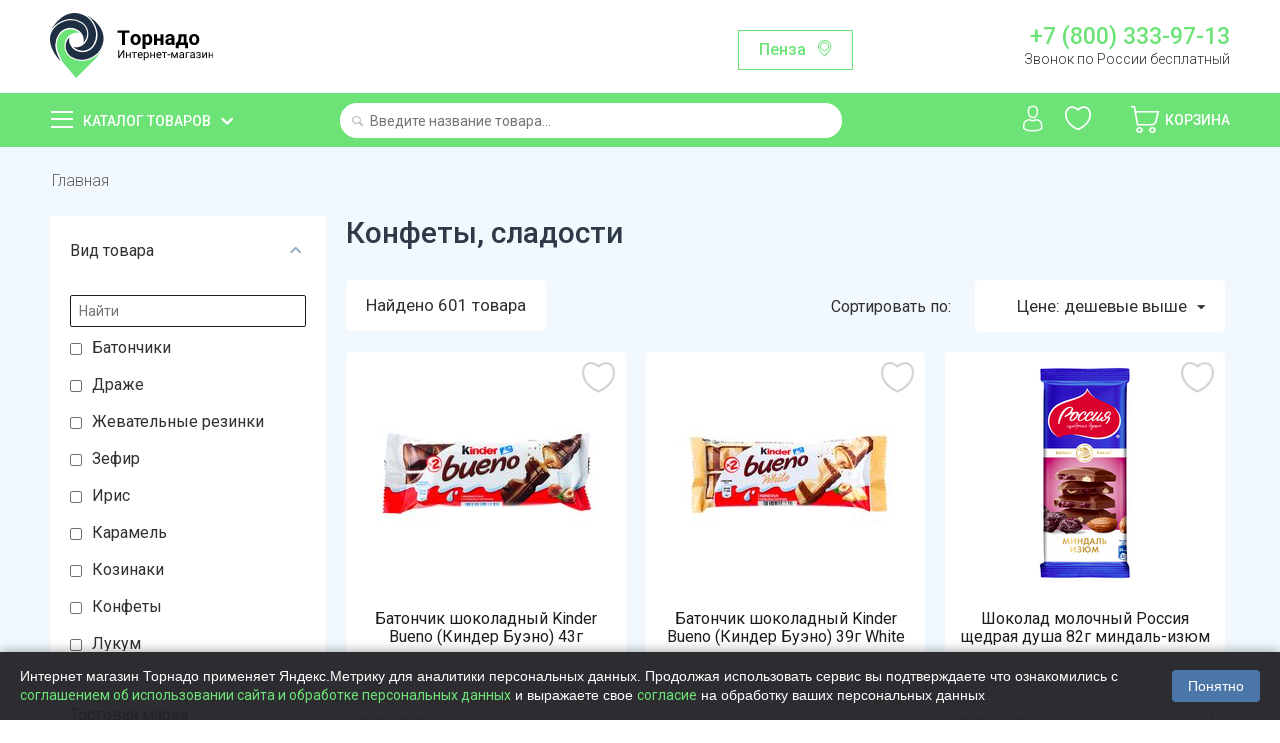

--- FILE ---
content_type: text/html; charset=utf-8
request_url: https://tornado.shop/konditerskie-izdeliya/page-12/?sort_by=price&sort_order=asc
body_size: 32063
content:

<!DOCTYPE html>
<html 
 lang="ru" dir="ltr">
<head>
<title>Конфеты, сладости купить с доставкой на дом в интернет-магазине Торнадо - страница 12</title>

<base href="https://tornado.shop/" />
<meta http-equiv="Content-Type" content="text/html; charset=utf-8" data-ca-mode="ultimate" />
<meta name="viewport" content="initial-scale=1.0, width=device-width" />

<meta name="description" content="Купить Конфеты, сладости с доставкой на дом в интернет-магазине Торнадо. Приятные цены и бесплатная доставка по Пензе и области и городу Саранск. Заказать Конфеты, сладости не выходя из дома через мобильное приложение или сайт."/>


<meta name="keywords" content="" />
<meta name="format-detection" content="telephone=no">

    <link rel="canonical" href="https://tornado.shop/konditerskie-izdeliya/page-12/" />

    <link rel="prev" href="https://tornado.shop/konditerskie-izdeliya/page-11/" />

    <link rel="next" href="https://tornado.shop/konditerskie-izdeliya/page-13/" />






    <link href="https://tornado.shop/design/themes/bright_theme/media/images/favicon.png" rel="shortcut icon" type="image/png" />


<link type="text/css" rel="stylesheet" href="https://tornado.shop/var/cache/misc/assets/design/themes/bright_theme/css/standalone.b5dec74be5a3cbfdada001e1c85afa9e1748376408.css" />
    <link rel="manifest" href="/manifest.json">
    <meta name="apple-itunes-app" content="app-id=1477334028"/>
    <meta name="google-play-app" content="app-id=shop.tornado.store" />
        

    <link href="https://fonts.googleapis.com/css?family=Roboto:100,300,400,500,700,900&display=swap&subset=cyrillic" rel="stylesheet">

    <script>
        
        window.onloadCallback = function() {
            return;
            grecaptcha.render("recap_cont", {
                sitekey: "6Lf0_8AUAAAAAKjUI5_hTUP-C-_3irNzim42NwEV"
            });
            grecaptcha.reset();
        };
        
    </script>
    <script async src="https://www.google.com/recaptcha/api.js?onload=onloadCallback"></script>

    <script>
        
        /*const onloadCallback = function() {
            grecaptcha.render("recap_cont", {
                sitekey: "6Lcgf9ckAAAAAP6PETtS6j25mK-NvymJLPJe8h5W"
            });
            grecaptcha.reset();
        };
        if(typeof grecaptcha === 'undefined') {
            grecaptcha = {};
         }
         grecaptcha.ready = function(cb){
             if(typeof grecaptcha === 'undefined') {
                 // window.__grecaptcha_cfg is a global variable that stores reCAPTCHA's
                 // configuration. By default, any functions listed in its 'fns' property
                 // are automatically executed when reCAPTCHA loads.
                 const c = '___grecaptcha_cfg';
                 window[c] = window[c] || {};
                 (window[c]['fns'] = window[c]['fns']||[]).push(cb);
             } else {
                 cb();
             }
         }
         grecaptcha.ready(function(){
             grecaptcha.render("recap_cont", {
                 sitekey: "6Lcgf9ckAAAAAP6PETtS6j25mK-NvymJLPJe8h5W"
             });
         });*/
        
    </script>
    <style>
        .cookies-consent {
            position: fixed;
            left: 0;
            bottom: 0;
            width: 100%;
            background-color: rgba(34, 34, 38, 0.95); /* Тёмный фон */
            box-shadow: 0 -2px 10px rgba(0, 0, 0, 0.3);
            padding: 15px 20px;
            display: flex;
            justify-content: space-between;
            align-items: center;
            z-index: 9999;
            font-family: Arial, sans-serif;
            transform: translateY(100%);
            transition: transform 0.3s ease-in-out;
        }

        .cookies-consent.show {
            transform: translateY(0);
        }

        .cookies-consent__text {
            font-size: 14px;
            color: #ffffff; /* Белый текст для тёмного фона */
            margin-right: 20px;
            line-height: 1.4;
        }

        .cookies-consent__button {
            background-color: #4a76a8;
            color: white;
            border: none;
            padding: 8px 16px;
            border-radius: 4px;
            cursor: pointer;
            font-size: 14px;
            white-space: nowrap;
            transition: background-color 0.2s;
        }

        .cookies-consent__button:hover {
            background-color: #5b8bc1;
        }

        @media (max-width: 768px) {
            .cookies-consent {
                flex-direction: column;
                padding: 15px;
            }

            .cookies-consent__text {
                margin-right: 0;
                margin-bottom: 15px;
                text-align: center;
            }
        }

    </style>

</head>

<body>
<!-- Google Tag Manager (noscript) -->
<noscript><iframe src="https://www.googletagmanager.com/ns.html?id=GTM-T4N2XLZ"
                  height="0" width="0" style="display:none;visibility:hidden"></iframe></noscript>
<!-- End Google Tag Manager (noscript) -->
    
                        
        <div class="ty-tygh  " id="tygh_container">

        <div id="ajax_overlay" class="ty-ajax-overlay"></div>
<div id="ajax_loading_box" class="ty-ajax-loading-box"></div>

        <div class="cm-notification-container notification-container">
</div>

        <div class="ty-helper-container" id="tygh_main_container">
            
                 
                
<div class="tygh-header clearfix">
    <div class="container-fluid  top-grid">
                                        
            <div class="row-fluid">                        <div class="span4  top-logo-grid" >
                                    <div class="top-logo ">
        <div class="ty-logo-container">
    
            <a href="https://tornado.shop/" title="">
        <img class="ty-pict  ty-logo-container__image   cm-image"  id="det_img_1402973993"  src="https://tornado.shop/images/logos/1/logo.svg" alt="" title=""  />
    
            </a>
    </div>

            </div>
                            </div>
                                                
                                    <div class="span7  ty-cr-content-grid" >
                                    <div class="change-region-block">
<a class="change-region-button cm-dialog-opener cm-dialog-auto-size" data-ca-target-id="change-region" data-region-id="12171">Пенза</a>
</div>
                            </div>
                                                
                                    <div class="span5  " >
                                    <div class="row header-contact-block">
    <div class="col-md-12 header-phone-block"><a href="tel:+78003339713">+7 (800) 333-97-13</a>
        <span>Звонок по России бесплатный</span></div>
</div>
                            </div>
        </div>    
</div>
</div>

<div class="main-menu-block">
    <div class="container-fluid  header-grid">
                                        
            <div class="row-fluid">                        <div class="span4  catalog-menu-block" >
                                    <div class="ty-dropdown-box  catalog-menu-main-link">
        <div id="sw_dropdown_10" class="ty-dropdown-box__title cm-combination ">
            
                            <a>Каталог товаров</a>
                        

        </div>
        <div id="dropdown_10" class="cm-popup-box ty-dropdown-box__content hidden">
            <div class="ty-menu ty-menu-vertical ty-menu-vertical__dropdown">
    <ul id="vmenu_10" class="ty-menu__items menu-block cm-responsive-menu">
        <li class="ty-menu__item cm-menu-item-responsive dropdown-vertical__dir menu-level- url"><div class="ty-menu__submenu-item-header"><a href="/konditerskie-izdeliya/"  class="ty-menu__item-link">Сладости и десерты</a></div><div class="ty-menu__submenu"><ul class="ty-menu__submenu-items cm-responsive-menu-submenu"><div class="submenu-title">Сладости и десерты</div><li class="ty-menu__item cm-menu-item-responsive  menu-level-1"><div class="ty-menu__submenu-item-header"><a href="https://tornado.shop/konditerskie-izdeliya/shokolad-shokoladnaya-pasta/"  class="ty-menu__item-link">Батончики</a></div></li>
<li class="ty-menu__item cm-menu-item-responsive  menu-level-1"><div class="ty-menu__submenu-item-header"><a href="https://tornado.shop/konditerskie-izdeliya/prikassa/"  class="ty-menu__item-link">Жвачки, драже</a></div></li>
<li class="ty-menu__item cm-menu-item-responsive  menu-level-1"><div class="ty-menu__submenu-item-header"><a href="https://tornado.shop/konditerskie-izdeliya/zefir-kozinak-lukum-marmelad-biskvity/"  class="ty-menu__item-link">Зефир, пастила</a></div></li>
<li class="ty-menu__item cm-menu-item-responsive  menu-level-1"><div class="ty-menu__submenu-item-header"><a href="https://tornado.shop/konditerskie-izdeliya/torty-i-deserty/"  class="ty-menu__item-link">Конфеты весовые</a></div></li>
<li class="ty-menu__item cm-menu-item-responsive  menu-level-1"><div class="ty-menu__submenu-item-header"><a href="https://tornado.shop/konditerskie-izdeliya/konfety/"  class="ty-menu__item-link">Конфеты упакованные</a></div></li>
<li class="ty-menu__item cm-menu-item-responsive  menu-level-1"><div class="ty-menu__submenu-item-header"><a href="https://tornado.shop/konditerskie-izdeliya/podarochnye-nabory/"  class="ty-menu__item-link">Мармелад</a></div></li>
<li class="ty-menu__item cm-menu-item-responsive  menu-level-1"><div class="ty-menu__submenu-item-header"><a href="https://tornado.shop/konditerskie-izdeliya/vafli-kreker-kruassany-pryaniki-sushki-torty/"  class="ty-menu__item-link">Халва, козинак, пахлава</a></div></li>
<li class="ty-menu__item cm-menu-item-responsive  menu-level-1"><div class="ty-menu__submenu-item-header"><a href="https://tornado.shop/konditerskie-izdeliya/shokolad/"  class="ty-menu__item-link">Шоколад, Паста шоколадная</a></div></li>
<li class="ty-menu__item cm-menu-item-responsive  menu-level-1"><div class="ty-menu__submenu-item-header"><a href="https://tornado.shop/konditerskie-izdeliya/shokoladnye-yayca/"  class="ty-menu__item-link">Шоколадные яйца</a></div></li>

</ul></div>
</li>
<li class="ty-menu__item cm-menu-item-responsive dropdown-vertical__dir menu-level- url"><div class="ty-menu__submenu-item-header"><a href="/ovoschi-frukty-orehi-suhofrukty-cvety/"  class="ty-menu__item-link">Овощи, фрукты, грибы, ягоды</a></div><div class="ty-menu__submenu"><ul class="ty-menu__submenu-items cm-responsive-menu-submenu"><div class="submenu-title">Овощи, фрукты, грибы, ягоды</div><li class="ty-menu__item cm-menu-item-responsive  menu-level-1"><div class="ty-menu__submenu-item-header"><a href="https://tornado.shop/ovoschi-frukty-orehi-suhofrukty-cvety/griby-svezhie/"  class="ty-menu__item-link">Грибы</a></div></li>
<li class="ty-menu__item cm-menu-item-responsive  menu-level-1"><div class="ty-menu__submenu-item-header"><a href="https://tornado.shop/ovoschi-frukty-orehi-suhofrukty-cvety/ovoschi-griby-smesi-ru/"  class="ty-menu__item-link">Замороженные овощи</a></div></li>
<li class="ty-menu__item cm-menu-item-responsive  menu-level-1"><div class="ty-menu__submenu-item-header"><a href="https://tornado.shop/ovoschi-frukty-orehi-suhofrukty-cvety/yagody-i-frukty/"  class="ty-menu__item-link">Замороженные ягоды</a></div></li>
<li class="ty-menu__item cm-menu-item-responsive  menu-level-1"><div class="ty-menu__submenu-item-header"><a href="https://tornado.shop/ovoschi-frukty-orehi-suhofrukty-cvety/zelen-svezhaya-salat/"  class="ty-menu__item-link">Зелень и салаты</a></div></li>
<li class="ty-menu__item cm-menu-item-responsive  menu-level-1"><div class="ty-menu__submenu-item-header"><a href="https://tornado.shop/ovoschi-frukty-orehi-suhofrukty-cvety/ovoschi-svezhie/"  class="ty-menu__item-link">Овощи</a></div></li>
<li class="ty-menu__item cm-menu-item-responsive  menu-level-1"><div class="ty-menu__submenu-item-header"><a href="https://tornado.shop/ovoschi-frukty-orehi-suhofrukty-cvety/frukty-svezhie/"  class="ty-menu__item-link">Фрукты</a></div></li>
<li class="ty-menu__item cm-menu-item-responsive  menu-level-1"><div class="ty-menu__submenu-item-header"><a href="https://tornado.shop/ovoschi-frukty-orehi-suhofrukty-cvety/ekzotika/"  class="ty-menu__item-link">Экзотика</a></div></li>
<li class="ty-menu__item cm-menu-item-responsive  menu-level-1"><div class="ty-menu__submenu-item-header"><a href="https://tornado.shop/ovoschi-frukty-orehi-suhofrukty-cvety/slivki/"  class="ty-menu__item-link">Ягоды и бахчевые</a></div></li>

</ul></div>
</li>
<li class="ty-menu__item cm-menu-item-responsive dropdown-vertical__dir menu-level- url"><div class="ty-menu__submenu-item-header"><a href="/yayco-maslo-syry-mayonez/"  class="ty-menu__item-link">Сыры</a></div><div class="ty-menu__submenu"><ul class="ty-menu__submenu-items cm-responsive-menu-submenu"><div class="submenu-title">Сыры</div><li class="ty-menu__item cm-menu-item-responsive  menu-level-1"><div class="ty-menu__submenu-item-header"><a href="https://tornado.shop/yayco-maslo-syry-mayonez/kuskovye-syry/"  class="ty-menu__item-link">Кусковые</a></div></li>
<li class="ty-menu__item cm-menu-item-responsive  menu-level-1"><div class="ty-menu__submenu-item-header"><a href="https://tornado.shop/yayco-maslo-syry-mayonez/vesovye-syry-ru/"  class="ty-menu__item-link">Весовые</a></div></li>
<li class="ty-menu__item cm-menu-item-responsive  menu-level-1"><div class="ty-menu__submenu-item-header"><a href="https://tornado.shop/yayco-maslo-syry-mayonez/shtuchnye-syry/"  class="ty-menu__item-link">Плавленые</a></div></li>
<li class="ty-menu__item cm-menu-item-responsive  menu-level-1"><div class="ty-menu__submenu-item-header"><a href="https://tornado.shop/yayco-maslo-syry-mayonez/myagkie-syry/"  class="ty-menu__item-link">Мягкие</a></div></li>
<li class="ty-menu__item cm-menu-item-responsive  menu-level-1"><div class="ty-menu__submenu-item-header"><a href="https://tornado.shop/yayco-maslo-syry-mayonez/syrnye-narezki/"  class="ty-menu__item-link">Сырные нарезки</a></div></li>
<li class="ty-menu__item cm-menu-item-responsive  menu-level-1"><div class="ty-menu__submenu-item-header"><a href="https://tornado.shop/yayco-maslo-syry-mayonez/tverdye-syry/"  class="ty-menu__item-link">Творожные</a></div></li>
<li class="ty-menu__item cm-menu-item-responsive  menu-level-1"><div class="ty-menu__submenu-item-header"><a href="https://tornado.shop/yayco-maslo-syry-mayonez/syrnye-sneki/"  class="ty-menu__item-link">Сырные снеки</a></div></li>
<li class="ty-menu__item cm-menu-item-responsive  menu-level-1"><div class="ty-menu__submenu-item-header"><a href="https://tornado.shop/yayco-maslo-syry-mayonez/syry-s-plesenyu/"  class="ty-menu__item-link">С плесенью</a></div></li>

</ul></div>
</li>
<li class="ty-menu__item cm-menu-item-responsive dropdown-vertical__dir menu-level- url"><div class="ty-menu__submenu-item-header"><a href="/bytovaya-himiya-tovary-dlya-doma/"  class="ty-menu__item-link">Косметика и гигиена</a></div><div class="ty-menu__submenu"><ul class="ty-menu__submenu-items cm-responsive-menu-submenu"><div class="submenu-title">Косметика и гигиена</div><li class="ty-menu__item cm-menu-item-responsive  menu-level-1"><div class="ty-menu__submenu-item-header"><a href="https://tornado.shop/bytovaya-himiya-tovary-dlya-doma/dezodoranty/"  class="ty-menu__item-link">Дезодоранты</a></div></li>
<li class="ty-menu__item cm-menu-item-responsive  menu-level-1"><div class="ty-menu__submenu-item-header"><a href="https://tornado.shop/bytovaya-himiya-tovary-dlya-doma/sredstva-dlya-vann-i-dusha/"  class="ty-menu__item-link">Для ванны и душа</a></div></li>
<li class="ty-menu__item cm-menu-item-responsive  menu-level-1"><div class="ty-menu__submenu-item-header"><a href="https://tornado.shop/bytovaya-himiya-tovary-dlya-doma/kontracepciya-testy-geli/"  class="ty-menu__item-link">Контрацепция, тесты, гели</a></div></li>
<li class="ty-menu__item cm-menu-item-responsive  menu-level-1"><div class="ty-menu__submenu-item-header"><a href="https://tornado.shop/bytovaya-himiya-tovary-dlya-doma/zhenskie-gigienicheskie-sredstva/"  class="ty-menu__item-link">Личная гигиена</a></div></li>
<li class="ty-menu__item cm-menu-item-responsive  menu-level-1"><div class="ty-menu__submenu-item-header"><a href="https://tornado.shop/bytovaya-himiya-tovary-dlya-doma/bumazhnye-polotenca-salfetki-vlazhnye/"  class="ty-menu__item-link">Салфетки, полотенца</a></div></li>
<li class="ty-menu__item cm-menu-item-responsive  menu-level-1"><div class="ty-menu__submenu-item-header"><a href="https://tornado.shop/bytovaya-himiya-tovary-dlya-doma/sredstva-do-i-posle-britya/"  class="ty-menu__item-link">Средства для бритья</a></div></li>
<li class="ty-menu__item cm-menu-item-responsive  menu-level-1"><div class="ty-menu__submenu-item-header"><a href="https://tornado.shop/bytovaya-himiya-tovary-dlya-doma/bumazhnaya-i-vatnaya-produkciya/"  class="ty-menu__item-link">Туалетная бумага</a></div></li>
<li class="ty-menu__item cm-menu-item-responsive  menu-level-1"><div class="ty-menu__submenu-item-header"><a href="https://tornado.shop/bytovaya-himiya-tovary-dlya-doma/uhod-za-volosami/"  class="ty-menu__item-link">Уход за волосами</a></div></li>
<li class="ty-menu__item cm-menu-item-responsive  menu-level-1"><div class="ty-menu__submenu-item-header"><a href="https://tornado.shop/bytovaya-himiya-tovary-dlya-doma/uhod-za-kozhey/"  class="ty-menu__item-link">Уход за кожей</a></div></li>
<li class="ty-menu__item cm-menu-item-responsive  menu-level-1"><div class="ty-menu__submenu-item-header"><a href="https://tornado.shop/bytovaya-himiya-tovary-dlya-doma/sredstva-po-uhodu-za-polostyu-rta/"  class="ty-menu__item-link">Уход за полостью рта</a></div></li>
<li class="ty-menu__item cm-menu-item-responsive  menu-level-1"><div class="ty-menu__submenu-item-header"><a href="https://tornado.shop/bytovaya-himiya-tovary-dlya-doma/vlazhnye-salfetki/"  class="ty-menu__item-link">Влажные салфетки</a></div></li>

</ul></div>
</li>
<li class="ty-menu__item cm-menu-item-responsive dropdown-vertical__dir menu-level- url"><div class="ty-menu__submenu-item-header"><a href="/detskoe-pitanie/"  class="ty-menu__item-link">Детские товары</a></div><div class="ty-menu__submenu"><ul class="ty-menu__submenu-items cm-responsive-menu-submenu"><div class="submenu-title">Детские товары</div><li class="ty-menu__item cm-menu-item-responsive  menu-level-1"><div class="ty-menu__submenu-item-header"><a href="https://tornado.shop/detskoe-pitanie/voda-detskaya-kompot/"  class="ty-menu__item-link">Детская вода</a></div></li>
<li class="ty-menu__item cm-menu-item-responsive  menu-level-1"><div class="ty-menu__submenu-item-header"><a href="https://tornado.shop/detskoe-pitanie/detskie-soki-nektar/"  class="ty-menu__item-link">Детские напитки</a></div></li>
<li class="ty-menu__item cm-menu-item-responsive  menu-level-1"><div class="ty-menu__submenu-item-header"><a href="https://tornado.shop/detskoe-pitanie/detskie-molochnye-produkty/"  class="ty-menu__item-link">Молочная продукция</a></div></li>
<li class="ty-menu__item cm-menu-item-responsive  menu-level-1"><div class="ty-menu__submenu-item-header"><a href="https://tornado.shop/detskoe-pitanie/myasnye-i-rybnye-pyure/"  class="ty-menu__item-link">Мясные и рыбные пюре</a></div></li>
<li class="ty-menu__item cm-menu-item-responsive  menu-level-1"><div class="ty-menu__submenu-item-header"><a href="https://tornado.shop/detskoe-pitanie/pyure/"  class="ty-menu__item-link">Овощные и фруктовые пюре</a></div></li>
<li class="ty-menu__item cm-menu-item-responsive  menu-level-1"><div class="ty-menu__submenu-item-header"><a href="https://tornado.shop/detskoe-pitanie/pechene-sneki/"  class="ty-menu__item-link">Печенье, снеки, сладости</a></div></li>
<li class="ty-menu__item cm-menu-item-responsive  menu-level-1"><div class="ty-menu__submenu-item-header"><a href="https://tornado.shop/detskoe-pitanie/podguzniki-ru/"  class="ty-menu__item-link">Подгузники</a></div></li>
<li class="ty-menu__item cm-menu-item-responsive  menu-level-1"><div class="ty-menu__submenu-item-header"><a href="https://tornado.shop/detskoe-pitanie/suhie-smesi-kashki-detskie/"  class="ty-menu__item-link">Сухие смеси и каши</a></div></li>
<li class="ty-menu__item cm-menu-item-responsive  menu-level-1"><div class="ty-menu__submenu-item-header"><a href="https://tornado.shop/detskoe-pitanie/sredstva-po-uhodu/"  class="ty-menu__item-link">Уход за детьми</a></div></li>

</ul></div>
</li>
<li class="ty-menu__item cm-menu-item-responsive dropdown-vertical__dir menu-level-"><div class="ty-menu__submenu-item-header"><a href="/bakaleya/"  class="ty-menu__item-link">Бакалея</a></div><div class="ty-menu__submenu"><ul class="ty-menu__submenu-items cm-responsive-menu-submenu"><div class="submenu-title">Бакалея</div><li class="ty-menu__item cm-menu-item-responsive  menu-level-1"><div class="ty-menu__submenu-item-header"><a href="https://tornado.shop/bakaleya/bulony-supy/"  class="ty-menu__item-link">Бульоны, супы</a></div></li>
<li class="ty-menu__item cm-menu-item-responsive  menu-level-1"><div class="ty-menu__submenu-item-header"><a href="https://tornado.shop/bakaleya/specii-pripravy/"  class="ty-menu__item-link">Готовые завтраки</a></div></li>
<li class="ty-menu__item cm-menu-item-responsive  menu-level-1"><div class="ty-menu__submenu-item-header"><a href="https://tornado.shop/bakaleya/dlya-aziatskih-blyud/"  class="ty-menu__item-link">Для азиатских блюд</a></div></li>
<li class="ty-menu__item cm-menu-item-responsive  menu-level-1"><div class="ty-menu__submenu-item-header"><a href="https://tornado.shop/bakaleya/izdeliya-dlya-bystrogo-prigotovleniya/"  class="ty-menu__item-link">Добавьте кипяток</a></div></li>
<li class="ty-menu__item cm-menu-item-responsive  menu-level-1"><div class="ty-menu__submenu-item-header"><a href="https://tornado.shop/bakaleya/kashi/"  class="ty-menu__item-link">Каши</a></div></li>
<li class="ty-menu__item cm-menu-item-responsive  menu-level-1"><div class="ty-menu__submenu-item-header"><a href="https://tornado.shop/bakaleya/kisel/"  class="ty-menu__item-link">Кисель, желе, сиропы</a></div></li>
<li class="ty-menu__item cm-menu-item-responsive  menu-level-1"><div class="ty-menu__submenu-item-header"><a href="https://tornado.shop/bakaleya/krupy/"  class="ty-menu__item-link">Крупы</a></div></li>
<li class="ty-menu__item cm-menu-item-responsive  menu-level-1"><div class="ty-menu__submenu-item-header"><a href="https://tornado.shop/bakaleya/makaronnye-izdeliya/"  class="ty-menu__item-link">Макароны</a></div></li>
<li class="ty-menu__item cm-menu-item-responsive  menu-level-1"><div class="ty-menu__submenu-item-header"><a href="https://tornado.shop/bakaleya/muka-i-vse-dlya-vypechki/"  class="ty-menu__item-link">Мука и все для выпечки</a></div></li>
<li class="ty-menu__item cm-menu-item-responsive  menu-level-1"><div class="ty-menu__submenu-item-header"><a href="https://tornado.shop/bakaleya/maslo-podsolnechnoe-olivkovoe/"  class="ty-menu__item-link">Растительные масла</a></div></li>
<li class="ty-menu__item cm-menu-item-responsive  menu-level-1"><div class="ty-menu__submenu-item-header"><a href="https://tornado.shop/bakaleya/sahar-sol/"  class="ty-menu__item-link">Сахар, соль</a></div></li>

</ul></div>
</li>
<li class="ty-menu__item cm-menu-item-responsive dropdown-vertical__dir menu-level- url"><div class="ty-menu__submenu-item-header"><a href="/voda-soki-napitki/"  class="ty-menu__item-link">Напитки, вода</a></div><div class="ty-menu__submenu"><ul class="ty-menu__submenu-items cm-responsive-menu-submenu"><div class="submenu-title">Напитки, вода</div><li class="ty-menu__item cm-menu-item-responsive  menu-level-1"><div class="ty-menu__submenu-item-header"><a href="https://tornado.shop/voda-soki-napitki/mineralnaya-voda/"  class="ty-menu__item-link">Газированная вода</a></div></li>
<li class="ty-menu__item cm-menu-item-responsive  menu-level-1"><div class="ty-menu__submenu-item-header"><a href="https://tornado.shop/voda-soki-napitki/kvas/"  class="ty-menu__item-link">Квас</a></div></li>
<li class="ty-menu__item cm-menu-item-responsive  menu-level-1"><div class="ty-menu__submenu-item-header"><a href="https://tornado.shop/voda-soki-napitki/gazirovannaya-voda/"  class="ty-menu__item-link">Лимонады</a></div></li>
<li class="ty-menu__item cm-menu-item-responsive  menu-level-1"><div class="ty-menu__submenu-item-header"><a href="https://tornado.shop/voda-soki-napitki/soki-nektary-morsy/"  class="ty-menu__item-link">Соки, морсы, смузи</a></div></li>
<li class="ty-menu__item cm-menu-item-responsive  menu-level-1"><div class="ty-menu__submenu-item-header"><a href="https://tornado.shop/voda-soki-napitki/holodnyy-chay/"  class="ty-menu__item-link">Холодный чай</a></div></li>
<li class="ty-menu__item cm-menu-item-responsive  menu-level-1"><div class="ty-menu__submenu-item-header"><a href="https://tornado.shop/voda-soki-napitki/pivo-bezalkogolnoe/"  class="ty-menu__item-link">Безалкогольное пиво и вино</a></div></li>
<li class="ty-menu__item cm-menu-item-responsive  menu-level-1"><div class="ty-menu__submenu-item-header"><a href="https://tornado.shop/voda-soki-napitki/pitevaya-negazirovannaya-voda/"  class="ty-menu__item-link">Питьевая негазированная вода</a></div></li>

</ul></div>
</li>
<li class="ty-menu__item cm-menu-item-responsive dropdown-vertical__dir menu-level- url"><div class="ty-menu__submenu-item-header"><a href="/korma-dlya-zhivotnyh/"  class="ty-menu__item-link">Для животных</a></div><div class="ty-menu__submenu"><ul class="ty-menu__submenu-items cm-responsive-menu-submenu"><div class="submenu-title">Для животных</div><li class="ty-menu__item cm-menu-item-responsive  menu-level-1"><div class="ty-menu__submenu-item-header"><a href="https://tornado.shop/korma-dlya-zhivotnyh/korma-i-napolniteli-dlya-koshek/"  class="ty-menu__item-link">Корма  для кошек</a></div></li>
<li class="ty-menu__item cm-menu-item-responsive  menu-level-1"><div class="ty-menu__submenu-item-header"><a href="https://tornado.shop/korma-dlya-zhivotnyh/korma-dlya-sobak/"  class="ty-menu__item-link">Корма для собак</a></div></li>
<li class="ty-menu__item cm-menu-item-responsive  menu-level-1"><div class="ty-menu__submenu-item-header"><a href="https://tornado.shop/korma-dlya-zhivotnyh/napolniteli/"  class="ty-menu__item-link">Наполнители, пеленки</a></div></li>

</ul></div>
</li>
<li class="ty-menu__item cm-menu-item-responsive dropdown-vertical__dir menu-level-"><div class="ty-menu__submenu-item-header"><a href="/molochnaya-produkciya/"  class="ty-menu__item-link">Молочная продукция</a></div><div class="ty-menu__submenu"><ul class="ty-menu__submenu-items cm-responsive-menu-submenu"><div class="submenu-title">Молочная продукция</div><li class="ty-menu__item cm-menu-item-responsive  menu-level-1"><div class="ty-menu__submenu-item-header"><a href="https://tornado.shop/molochnaya-produkciya/yogurty-kokteyli/"  class="ty-menu__item-link">Йогурты</a></div></li>
<li class="ty-menu__item cm-menu-item-responsive  menu-level-1"><div class="ty-menu__submenu-item-header"><a href="https://tornado.shop/molochnaya-produkciya/ryazhenka-snezhok-kefir-bifilayf/"  class="ty-menu__item-link">Кисломолочные</a></div></li>
<li class="ty-menu__item cm-menu-item-responsive  menu-level-1"><div class="ty-menu__submenu-item-header"><a href="https://tornado.shop/molochnaya-produkciya/margarin-spredy/"  class="ty-menu__item-link">Масло, маргарин</a></div></li>
<li class="ty-menu__item cm-menu-item-responsive  menu-level-1"><div class="ty-menu__submenu-item-header"><a href="https://tornado.shop/molochnaya-produkciya/moloko/"  class="ty-menu__item-link">Молоко</a></div></li>
<li class="ty-menu__item cm-menu-item-responsive  menu-level-1"><div class="ty-menu__submenu-item-header"><a href="https://tornado.shop/molochnaya-produkciya/molochnye-napitki/"  class="ty-menu__item-link">Молочные напитки</a></div></li>
<li class="ty-menu__item cm-menu-item-responsive  menu-level-1"><div class="ty-menu__submenu-item-header"><a href="https://tornado.shop/molochnaya-produkciya/sguschennoe-moloko/"  class="ty-menu__item-link">Сгущенное молоко</a></div></li>
<li class="ty-menu__item cm-menu-item-responsive  menu-level-1"><div class="ty-menu__submenu-item-header"><a href="https://tornado.shop/molochnaya-produkciya/slivki/"  class="ty-menu__item-link">Сливки</a></div></li>
<li class="ty-menu__item cm-menu-item-responsive  menu-level-1"><div class="ty-menu__submenu-item-header"><a href="https://tornado.shop/molochnaya-produkciya/smetana/"  class="ty-menu__item-link">Сметана</a></div></li>
<li class="ty-menu__item cm-menu-item-responsive  menu-level-1"><div class="ty-menu__submenu-item-header"><a href="https://tornado.shop/molochnaya-produkciya/tvorog-tvorozhnaya-massa/"  class="ty-menu__item-link">Творог</a></div></li>
<li class="ty-menu__item cm-menu-item-responsive  menu-level-1"><div class="ty-menu__submenu-item-header"><a href="https://tornado.shop/molochnaya-produkciya/tvorozhki-deserty/"  class="ty-menu__item-link">Творожки, сырки, десерты</a></div></li>
<li class="ty-menu__item cm-menu-item-responsive  menu-level-1"><div class="ty-menu__submenu-item-header"><a href="https://tornado.shop/molochnaya-produkciya/deserty/"  class="ty-menu__item-link">Коломенская</a></div></li>

</ul></div>
</li>
<li class="ty-menu__item cm-menu-item-responsive dropdown-vertical__dir menu-level- url"><div class="ty-menu__submenu-item-header"><a href="/myaso-kury-kolbasnye-izdeliya/"  class="ty-menu__item-link">Мясо, птица, яйца</a></div><div class="ty-menu__submenu"><ul class="ty-menu__submenu-items cm-responsive-menu-submenu"><div class="submenu-title">Мясо, птица, яйца</div><li class="ty-menu__item cm-menu-item-responsive  menu-level-1"><div class="ty-menu__submenu-item-header"><a href="https://tornado.shop/myaso-kury-kolbasnye-izdeliya/govyadina-svinina/"  class="ty-menu__item-link">Говядина</a></div></li>
<li class="ty-menu__item cm-menu-item-responsive  menu-level-1"><div class="ty-menu__submenu-item-header"><a href="https://tornado.shop/myaso-kury-kolbasnye-izdeliya/zamorozka/"  class="ty-menu__item-link">Заморозка</a></div></li>
<li class="ty-menu__item cm-menu-item-responsive  menu-level-1"><div class="ty-menu__submenu-item-header"><a href="https://tornado.shop/myaso-kury-kolbasnye-izdeliya/indeyka/"  class="ty-menu__item-link">Индейка</a></div></li>
<li class="ty-menu__item cm-menu-item-responsive  menu-level-1"><div class="ty-menu__submenu-item-header"><a href="https://tornado.shop/myaso-kury-kolbasnye-izdeliya/ptica/"  class="ty-menu__item-link">Курица</a></div></li>
<li class="ty-menu__item cm-menu-item-responsive  menu-level-1"><div class="ty-menu__submenu-item-header"><a href="https://tornado.shop/myaso-kury-kolbasnye-izdeliya/svinina/"  class="ty-menu__item-link">Свинина</a></div></li>
<li class="ty-menu__item cm-menu-item-responsive  menu-level-1"><div class="ty-menu__submenu-item-header"><a href="https://tornado.shop/myaso-kury-kolbasnye-izdeliya/utka/"  class="ty-menu__item-link">Утка</a></div></li>
<li class="ty-menu__item cm-menu-item-responsive  menu-level-1"><div class="ty-menu__submenu-item-header"><a href="https://tornado.shop/myaso-kury-kolbasnye-izdeliya/farsh-i-polufabrikaty/"  class="ty-menu__item-link">Фарш, полуфабрикаты</a></div></li>
<li class="ty-menu__item cm-menu-item-responsive  menu-level-1"><div class="ty-menu__submenu-item-header"><a href="https://tornado.shop/myaso-kury-kolbasnye-izdeliya/gril-barbekyu/"  class="ty-menu__item-link">Шашлык, колбаски</a></div></li>

</ul></div>
</li>
<li class="ty-menu__item cm-menu-item-responsive dropdown-vertical__dir menu-level- url"><div class="ty-menu__submenu-item-header"><a href="/ryba-moreprodukty/"  class="ty-menu__item-link">Рыба, морепродукты</a></div><div class="ty-menu__submenu"><ul class="ty-menu__submenu-items cm-responsive-menu-submenu"><div class="submenu-title">Рыба, морепродукты</div><li class="ty-menu__item cm-menu-item-responsive  menu-level-1"><div class="ty-menu__submenu-item-header"><a href="https://tornado.shop/ryba-moreprodukty/zamorozhennaya-vesovaya/"  class="ty-menu__item-link">Замороженная рыба</a></div></li>
<li class="ty-menu__item cm-menu-item-responsive  menu-level-1"><div class="ty-menu__submenu-item-header"><a href="https://tornado.shop/ryba-moreprodukty/zamorozhennye-moreprodukty/"  class="ty-menu__item-link">Замороженные морепродукты</a></div></li>
<li class="ty-menu__item cm-menu-item-responsive  menu-level-1"><div class="ty-menu__submenu-item-header"><a href="https://tornado.shop/ryba-moreprodukty/ikra/"  class="ty-menu__item-link">Икра, соус, паста</a></div></li>
<li class="ty-menu__item cm-menu-item-responsive  menu-level-1"><div class="ty-menu__submenu-item-header"><a href="https://tornado.shop/ryba-moreprodukty/konservy-rybnye/"  class="ty-menu__item-link">Консервы рыбные</a></div></li>
<li class="ty-menu__item cm-menu-item-responsive  menu-level-1"><div class="ty-menu__submenu-item-header"><a href="https://tornado.shop/ryba-moreprodukty/svezhaya-ohlazhdennaya-solenaya/"  class="ty-menu__item-link">Охлажденная рыба</a></div></li>
<li class="ty-menu__item cm-menu-item-responsive  menu-level-1"><div class="ty-menu__submenu-item-header"><a href="https://tornado.shop/ryba-moreprodukty/moskie-delikatesy-krabovye-palochki-i-myaso/"  class="ty-menu__item-link">Охлажденные морепродукты</a></div></li>
<li class="ty-menu__item cm-menu-item-responsive  menu-level-1"><div class="ty-menu__submenu-item-header"><a href="https://tornado.shop/ryba-moreprodukty/preservy/"  class="ty-menu__item-link">Пресервы</a></div></li>
<li class="ty-menu__item cm-menu-item-responsive  menu-level-1"><div class="ty-menu__submenu-item-header"><a href="https://tornado.shop/ryba-moreprodukty/rybnye-zakuski/"  class="ty-menu__item-link">Рыбные закуски</a></div></li>
<li class="ty-menu__item cm-menu-item-responsive  menu-level-1"><div class="ty-menu__submenu-item-header"><a href="https://tornado.shop/ryba-moreprodukty/rybnye-polufabrikaty-sp/"  class="ty-menu__item-link">Соленая, копченая рыба</a></div></li>
<li class="ty-menu__item cm-menu-item-responsive  menu-level-1"><div class="ty-menu__submenu-item-header"><a href="https://tornado.shop/ryba-moreprodukty/sushenaya-kopchenaya-ryba/"  class="ty-menu__item-link">Сушеная, вяленая рыба</a></div></li>

</ul></div>
</li>
<li class="ty-menu__item cm-menu-item-responsive dropdown-vertical__dir menu-level- url"><div class="ty-menu__submenu-item-header"><a href="/sobstvennoe-proizvodstvo/"  class="ty-menu__item-link">Кулинария, готовые блюда</a></div><div class="ty-menu__submenu"><ul class="ty-menu__submenu-items cm-responsive-menu-submenu"><div class="submenu-title">Кулинария, готовые блюда</div><li class="ty-menu__item cm-menu-item-responsive  menu-level-1"><div class="ty-menu__submenu-item-header"><a href="https://tornado.shop/sobstvennoe-proizvodstvo/zavtrak/"  class="ty-menu__item-link">Завтрак</a></div></li>
<li class="ty-menu__item cm-menu-item-responsive  menu-level-1"><div class="ty-menu__submenu-item-header"><a href="https://tornado.shop/sobstvennoe-proizvodstvo/biznes-lanch/"  class="ty-menu__item-link">Бизнес-Ланч</a></div></li>
<li class="ty-menu__item cm-menu-item-responsive  menu-level-1"><div class="ty-menu__submenu-item-header"><a href="https://tornado.shop/sobstvennoe-proizvodstvo/supy/"  class="ty-menu__item-link">Супы</a></div></li>
<li class="ty-menu__item cm-menu-item-responsive  menu-level-1"><div class="ty-menu__submenu-item-header"><a href="https://tornado.shop/sobstvennoe-proizvodstvo/zakuski-sendvichi-blinchiki/"  class="ty-menu__item-link">Фаст фуд</a></div></li>
<li class="ty-menu__item cm-menu-item-responsive  menu-level-1"><div class="ty-menu__submenu-item-header"><a href="https://tornado.shop/sobstvennoe-proizvodstvo/salaty/"  class="ty-menu__item-link">Салаты</a></div></li>
<li class="ty-menu__item cm-menu-item-responsive  menu-level-1"><div class="ty-menu__submenu-item-header"><a href="https://tornado.shop/sobstvennoe-proizvodstvo/myasnye-blyuda/"  class="ty-menu__item-link">Вторые блюда</a></div></li>
<li class="ty-menu__item cm-menu-item-responsive  menu-level-1"><div class="ty-menu__submenu-item-header"><a href="https://tornado.shop/sobstvennoe-proizvodstvo/narezki-k-stolu/"  class="ty-menu__item-link">Нарезки к столу</a></div></li>
<li class="ty-menu__item cm-menu-item-responsive  menu-level-1"><div class="ty-menu__submenu-item-header"><a href="https://tornado.shop/sobstvennoe-proizvodstvo/gril/"  class="ty-menu__item-link">Гриль, копчености</a></div></li>
<li class="ty-menu__item cm-menu-item-responsive  menu-level-1"><div class="ty-menu__submenu-item-header"><a href="https://tornado.shop/sobstvennoe-proizvodstvo/rolly-sushi/"  class="ty-menu__item-link">Роллы, сеты</a></div></li>
<li class="ty-menu__item cm-menu-item-responsive  menu-level-1"><div class="ty-menu__submenu-item-header"><a href="https://tornado.shop/sobstvennoe-proizvodstvo/varenye-ovoschi/"  class="ty-menu__item-link">Вареные овощи</a></div></li>
<li class="ty-menu__item cm-menu-item-responsive  menu-level-1"><div class="ty-menu__submenu-item-header"><a href="https://tornado.shop/sobstvennoe-proizvodstvo/salaty-upakovannye/"  class="ty-menu__item-link">Салаты  упакованные</a></div></li>
<li class="ty-menu__item cm-menu-item-responsive  menu-level-1"><div class="ty-menu__submenu-item-header"><a href="https://tornado.shop/sobstvennoe-proizvodstvo/hot-dog/"  class="ty-menu__item-link">Морсы, кофе, напитки</a></div></li>

</ul></div>
</li>
<li class="ty-menu__item cm-menu-item-responsive dropdown-vertical__dir menu-level- url"><div class="ty-menu__submenu-item-header"><a href="/solenya-pelmeni-i-polufabrikaty/"  class="ty-menu__item-link">Замороженная продукция</a></div><div class="ty-menu__submenu"><ul class="ty-menu__submenu-items cm-responsive-menu-submenu"><div class="submenu-title">Замороженная продукция</div><li class="ty-menu__item cm-menu-item-responsive  menu-level-1"><div class="ty-menu__submenu-item-header"><a href="https://tornado.shop/solenya-pelmeni-i-polufabrikaty/blinchiki-syrniki/"  class="ty-menu__item-link">Блинчики, сырники</a></div></li>
<li class="ty-menu__item cm-menu-item-responsive  menu-level-1"><div class="ty-menu__submenu-item-header"><a href="https://tornado.shop/solenya-pelmeni-i-polufabrikaty/vareniki/"  class="ty-menu__item-link">Вареники</a></div></li>
<li class="ty-menu__item cm-menu-item-responsive  menu-level-1"><div class="ty-menu__submenu-item-header"><a href="https://tornado.shop/solenya-pelmeni-i-polufabrikaty/kotlety-golubcy-nagetsy/"  class="ty-menu__item-link">Котлеты, наггетсы</a></div></li>
<li class="ty-menu__item cm-menu-item-responsive  menu-level-1"><div class="ty-menu__submenu-item-header"><a href="https://tornado.shop/solenya-pelmeni-i-polufabrikaty/morozhenoe/"  class="ty-menu__item-link">Мороженое и лёд</a></div></li>
<li class="ty-menu__item cm-menu-item-responsive  menu-level-1"><div class="ty-menu__submenu-item-header"><a href="https://tornado.shop/solenya-pelmeni-i-polufabrikaty/pelmeni-manty-hinkali/"  class="ty-menu__item-link">Пельмени, манты</a></div></li>
<li class="ty-menu__item cm-menu-item-responsive  menu-level-1"><div class="ty-menu__submenu-item-header"><a href="https://tornado.shop/solenya-pelmeni-i-polufabrikaty/picca-i-burgery/"  class="ty-menu__item-link">Пицца, бургеры</a></div></li>
<li class="ty-menu__item cm-menu-item-responsive  menu-level-1"><div class="ty-menu__submenu-item-header"><a href="https://tornado.shop/solenya-pelmeni-i-polufabrikaty/zamorozhennye-blinchiki-vareniki-golubcy/"  class="ty-menu__item-link">Тесто, выпечка</a></div></li>
<li class="ty-menu__item cm-menu-item-responsive  menu-level-1"><div class="ty-menu__submenu-item-header"><a href="https://tornado.shop/solenya-pelmeni-i-polufabrikaty/pervye-i-vtorye-blyuda/"  class="ty-menu__item-link">Только разогреть</a></div></li>

</ul></div>
</li>
<li class="ty-menu__item cm-menu-item-responsive dropdown-vertical__dir menu-level- url"><div class="ty-menu__submenu-item-header"><a href="/hlebobulochnye-izdeliya-vypechka/"  class="ty-menu__item-link">Хлеб и выпечка</a></div><div class="ty-menu__submenu"><ul class="ty-menu__submenu-items cm-responsive-menu-submenu"><div class="submenu-title">Хлеб и выпечка</div><li class="ty-menu__item cm-menu-item-responsive  menu-level-1"><div class="ty-menu__submenu-item-header"><a href="https://tornado.shop/hlebobulochnye-izdeliya-vypechka/batony/"  class="ty-menu__item-link">Батоны</a></div></li>
<li class="ty-menu__item cm-menu-item-responsive  menu-level-1"><div class="ty-menu__submenu-item-header"><a href="https://tornado.shop/hlebobulochnye-izdeliya-vypechka/belyy-hleb/"  class="ty-menu__item-link">Белый Хлеб</a></div></li>
<li class="ty-menu__item cm-menu-item-responsive  menu-level-1"><div class="ty-menu__submenu-item-header"><a href="https://tornado.shop/hlebobulochnye-izdeliya-vypechka/vypechka/"  class="ty-menu__item-link">Выпечка</a></div></li>
<li class="ty-menu__item cm-menu-item-responsive  menu-level-1"><div class="ty-menu__submenu-item-header"><a href="https://tornado.shop/hlebobulochnye-izdeliya-vypechka/hleb/"  class="ty-menu__item-link">Лаваши</a></div></li>
<li class="ty-menu__item cm-menu-item-responsive  menu-level-1"><div class="ty-menu__submenu-item-header"><a href="https://tornado.shop/hlebobulochnye-izdeliya-vypechka/belyy-hleb-ru/"  class="ty-menu__item-link">Ржаной хлеб</a></div></li>
<li class="ty-menu__item cm-menu-item-responsive  menu-level-1"><div class="ty-menu__submenu-item-header"><a href="https://tornado.shop/hlebobulochnye-izdeliya-vypechka/suhari-tartaletki-sushki/"  class="ty-menu__item-link">Сухари,  сушки</a></div></li>
<li class="ty-menu__item cm-menu-item-responsive  menu-level-1"><div class="ty-menu__submenu-item-header"><a href="https://tornado.shop/hlebobulochnye-izdeliya-vypechka/sloenoe-testo/"  class="ty-menu__item-link">Тесто, тарталетки, коржи</a></div></li>
<li class="ty-menu__item cm-menu-item-responsive  menu-level-1"><div class="ty-menu__submenu-item-header"><a href="https://tornado.shop/hlebobulochnye-izdeliya-vypechka/hlebcy/"  class="ty-menu__item-link">Хлебцы</a></div></li>

</ul></div>
</li>
<li class="ty-menu__item cm-menu-item-responsive dropdown-vertical__dir menu-level- url"><div class="ty-menu__submenu-item-header"><a href="/kofe-chay-sneki/"  class="ty-menu__item-link">Чипсы и снеки</a></div><div class="ty-menu__submenu"><ul class="ty-menu__submenu-items cm-responsive-menu-submenu"><div class="submenu-title">Чипсы и снеки</div><li class="ty-menu__item cm-menu-item-responsive  menu-level-1"><div class="ty-menu__submenu-item-header"><a href="https://tornado.shop/kofe-chay-sneki/cvety/"  class="ty-menu__item-link">Цветы</a></div></li>
<li class="ty-menu__item cm-menu-item-responsive  menu-level-1"><div class="ty-menu__submenu-item-header"><a href="https://tornado.shop/kofe-chay-sneki/rolly/"  class="ty-menu__item-link">Роллы</a></div></li>
<li class="ty-menu__item cm-menu-item-responsive  menu-level-1"><div class="ty-menu__submenu-item-header"><a href="https://tornado.shop/kofe-chay-sneki/sladosti/"  class="ty-menu__item-link">Сладости</a></div></li>

</ul></div>
</li>
<li class="ty-menu__item cm-menu-item-responsive dropdown-vertical__dir menu-level- n"><div class="ty-menu__submenu-item-header"><a  class="ty-menu__item-link">Орехи, сухофрукты, специи</a></div><div class="ty-menu__submenu"><ul class="ty-menu__submenu-items cm-responsive-menu-submenu"><div class="submenu-title">Орехи, сухофрукты, специи</div><li class="ty-menu__item cm-menu-item-responsive  menu-level-1"><div class="ty-menu__submenu-item-header"><a href="https://tornado.shop/orehi-suhofrukty-specii/oreshki/"  class="ty-menu__item-link">Арахис, фисташки</a></div></li>
<li class="ty-menu__item cm-menu-item-responsive  menu-level-1"><div class="ty-menu__submenu-item-header"><a href="https://tornado.shop/orehi-suhofrukty-specii/orehi/"  class="ty-menu__item-link">Орехи</a></div></li>
<li class="ty-menu__item cm-menu-item-responsive  menu-level-1"><div class="ty-menu__submenu-item-header"><a href="https://tornado.shop/orehi-suhofrukty-specii/semechki-arahis-rybka-popkorn/"  class="ty-menu__item-link">Попкорн, орехи в глазури</a></div></li>
<li class="ty-menu__item cm-menu-item-responsive  menu-level-1"><div class="ty-menu__submenu-item-header"><a href="https://tornado.shop/orehi-suhofrukty-specii/semechki/"  class="ty-menu__item-link">Семечки</a></div></li>
<li class="ty-menu__item cm-menu-item-responsive  menu-level-1"><div class="ty-menu__submenu-item-header"><a href="https://tornado.shop/orehi-suhofrukty-specii/chipchy-suhariki-sneki/"  class="ty-menu__item-link">Сухарики, гренки</a></div></li>
<li class="ty-menu__item cm-menu-item-responsive  menu-level-1"><div class="ty-menu__submenu-item-header"><a href="https://tornado.shop/orehi-suhofrukty-specii/orehi-suhofrukty/"  class="ty-menu__item-link">Сухофрукты</a></div></li>
<li class="ty-menu__item cm-menu-item-responsive  menu-level-1"><div class="ty-menu__submenu-item-header"><a href="https://tornado.shop/orehi-suhofrukty-specii/chipsy/"  class="ty-menu__item-link">Чипсы</a></div></li>

</ul></div>
</li>
<li class="ty-menu__item cm-menu-item-responsive dropdown-vertical__dir menu-level- url"><div class="ty-menu__submenu-item-header"><a href="/myasnaya-gastronomiya/"  class="ty-menu__item-link">Мясная гастрономия</a></div><div class="ty-menu__submenu"><ul class="ty-menu__submenu-items cm-responsive-menu-submenu"><div class="submenu-title">Мясная гастрономия</div><li class="ty-menu__item cm-menu-item-responsive  menu-level-1"><div class="ty-menu__submenu-item-header"><a href="https://tornado.shop/myasnaya-gastronomiya/kolbasy/"  class="ty-menu__item-link">Вареная колбаса</a></div></li>
<li class="ty-menu__item cm-menu-item-responsive  menu-level-1"><div class="ty-menu__submenu-item-header"><a href="https://tornado.shop/myasnaya-gastronomiya/vetchina/"  class="ty-menu__item-link">Ветчина</a></div></li>
<li class="ty-menu__item cm-menu-item-responsive  menu-level-1"><div class="ty-menu__submenu-item-header"><a href="https://tornado.shop/myasnaya-gastronomiya/kopchenosti-myasnye/"  class="ty-menu__item-link">Мясные деликатесы</a></div></li>
<li class="ty-menu__item cm-menu-item-responsive  menu-level-1"><div class="ty-menu__submenu-item-header"><a href="https://tornado.shop/myasnaya-gastronomiya/pashtet-holodec-rulety/"  class="ty-menu__item-link">Паштеты и холодцы</a></div></li>
<li class="ty-menu__item cm-menu-item-responsive  menu-level-1"><div class="ty-menu__submenu-item-header"><a href="https://tornado.shop/myasnaya-gastronomiya/sosiski-sardelki-shpikachki/"  class="ty-menu__item-link">Сосиски, колбаски</a></div></li>
<li class="ty-menu__item cm-menu-item-responsive  menu-level-1"><div class="ty-menu__submenu-item-header"><a href="https://tornado.shop/myasnaya-gastronomiya/vareno-kopchenaya/"  class="ty-menu__item-link">Варено-копченая, полукопченая</a></div></li>
<li class="ty-menu__item cm-menu-item-responsive  menu-level-1"><div class="ty-menu__submenu-item-header"><a href="https://tornado.shop/myasnaya-gastronomiya/syrokopchenaya/"  class="ty-menu__item-link">Сырокопченая, сыровяленая</a></div></li>
<li class="ty-menu__item cm-menu-item-responsive  menu-level-1"><div class="ty-menu__submenu-item-header"><a href="https://tornado.shop/myasnaya-gastronomiya/iz-myasa-pticy/"  class="ty-menu__item-link">Из мяса птицы</a></div></li>
<li class="ty-menu__item cm-menu-item-responsive  menu-level-1"><div class="ty-menu__submenu-item-header"><a href="https://tornado.shop/myasnaya-gastronomiya/sardelki/"  class="ty-menu__item-link">Сардельки</a></div></li>

</ul></div>
</li>
<li class="ty-menu__item cm-menu-item-responsive dropdown-vertical__dir menu-level- url"><div class="ty-menu__submenu-item-header"><a href="/bytovaya-himiya/"  class="ty-menu__item-link">Бытовая химия</a></div><div class="ty-menu__submenu"><ul class="ty-menu__submenu-items cm-responsive-menu-submenu"><div class="submenu-title">Бытовая химия</div><li class="ty-menu__item cm-menu-item-responsive  menu-level-1"><div class="ty-menu__submenu-item-header"><a href="https://tornado.shop/bytovaya-himiya/hoz.tovary/"  class="ty-menu__item-link">Аксессуары для уборки</a></div></li>
<li class="ty-menu__item cm-menu-item-responsive  menu-level-1"><div class="ty-menu__submenu-item-header"><a href="https://tornado.shop/bytovaya-himiya/batareyki/"  class="ty-menu__item-link">Батарейки</a></div></li>
<li class="ty-menu__item cm-menu-item-responsive  menu-level-1"><div class="ty-menu__submenu-item-header"><a href="https://tornado.shop/bytovaya-himiya/dlya-mytya-posudy/"  class="ty-menu__item-link">Для мытья посуды</a></div></li>
<li class="ty-menu__item cm-menu-item-responsive  menu-level-1"><div class="ty-menu__submenu-item-header"><a href="https://tornado.shop/bytovaya-himiya/sredstva-dlya-belya/"  class="ty-menu__item-link">Для стирки</a></div></li>
<li class="ty-menu__item cm-menu-item-responsive  menu-level-1"><div class="ty-menu__submenu-item-header"><a href="https://tornado.shop/bytovaya-himiya/odnorazovaya-posuda/"  class="ty-menu__item-link">Одноразовые принадлежности</a></div></li>
<li class="ty-menu__item cm-menu-item-responsive  menu-level-1"><div class="ty-menu__submenu-item-header"><a href="https://tornado.shop/bytovaya-himiya/osvezhiteli-vozduha-avtohimiya/"  class="ty-menu__item-link">Освежители воздуха</a></div></li>
<li class="ty-menu__item cm-menu-item-responsive  menu-level-1"><div class="ty-menu__submenu-item-header"><a href="https://tornado.shop/bytovaya-himiya/posuda/"  class="ty-menu__item-link">Полезные мелочи</a></div></li>
<li class="ty-menu__item cm-menu-item-responsive  menu-level-1"><div class="ty-menu__submenu-item-header"><a href="https://tornado.shop/bytovaya-himiya/obuvnaya-kosmetika/"  class="ty-menu__item-link">Средства для ухода за обувью и одеждой</a></div></li>
<li class="ty-menu__item cm-menu-item-responsive  menu-level-1"><div class="ty-menu__submenu-item-header"><a href="https://tornado.shop/bytovaya-himiya/sredstva-ot-nasekomyh/"  class="ty-menu__item-link">Средства от насекомых</a></div></li>
<li class="ty-menu__item cm-menu-item-responsive  menu-level-1"><div class="ty-menu__submenu-item-header"><a href="https://tornado.shop/bytovaya-himiya/chistyaschie-sredstva/"  class="ty-menu__item-link">Чистящие средства</a></div></li>

</ul></div>
</li>
<li class="ty-menu__item cm-menu-item-responsive dropdown-vertical__dir menu-level- url"><div class="ty-menu__submenu-item-header"><a href="/otdyh-i-turizm/"  class="ty-menu__item-link">Отдых, праздник и туризм</a></div><div class="ty-menu__submenu"><ul class="ty-menu__submenu-items cm-responsive-menu-submenu"><div class="submenu-title">Отдых, праздник и туризм</div><li class="ty-menu__item cm-menu-item-responsive  menu-level-1"><div class="ty-menu__submenu-item-header"><a href="https://tornado.shop/otdyh-i-turizm/cvety/"  class="ty-menu__item-link">Цветы</a></div></li>
<li class="ty-menu__item cm-menu-item-responsive  menu-level-1"><div class="ty-menu__submenu-item-header"><a href="https://tornado.shop/otdyh-i-turizm/sladkie-podarki/"  class="ty-menu__item-link">Сладкие подарки</a></div></li>
<li class="ty-menu__item cm-menu-item-responsive  menu-level-1"><div class="ty-menu__submenu-item-header"><a href="https://tornado.shop/otdyh-i-turizm/podarochnaya-upakovka/"  class="ty-menu__item-link">Подарочная упаковка</a></div></li>
<li class="ty-menu__item cm-menu-item-responsive  menu-level-1"><div class="ty-menu__submenu-item-header"><a href="https://tornado.shop/otdyh-i-turizm/idei-dlya-podarka/"  class="ty-menu__item-link">Идеи для подарка</a></div></li>
<li class="ty-menu__item cm-menu-item-responsive  menu-level-1"><div class="ty-menu__submenu-item-header"><a href="https://tornado.shop/otdyh-i-turizm/detskie-podarki/"  class="ty-menu__item-link">Детские подарки</a></div></li>
<li class="ty-menu__item cm-menu-item-responsive  menu-level-1"><div class="ty-menu__submenu-item-header"><a href="https://tornado.shop/otdyh-i-turizm/tovar-dlya-prazdnika/"  class="ty-menu__item-link">Товар для праздника</a></div></li>

</ul></div>
</li>
<li class="ty-menu__item cm-menu-item-responsive dropdown-vertical__dir menu-level- url"><div class="ty-menu__submenu-item-header"><a href="/cvety/"  class="ty-menu__item-link">Цветы</a></div><div class="ty-menu__submenu"><ul class="ty-menu__submenu-items cm-responsive-menu-submenu"><div class="submenu-title">Цветы</div><li class="ty-menu__item cm-menu-item-responsive  menu-level-1"><div class="ty-menu__submenu-item-header"><a href="https://tornado.shop/cvety/komnatnye-cvety/"  class="ty-menu__item-link">Комнатные цветы</a></div></li>
<li class="ty-menu__item cm-menu-item-responsive  menu-level-1"><div class="ty-menu__submenu-item-header"><a href="https://tornado.shop/cvety/svezhiy-srez/"  class="ty-menu__item-link">Свежий срез</a></div></li>
<li class="ty-menu__item cm-menu-item-responsive  menu-level-1"><div class="ty-menu__submenu-item-header"><a href="https://tornado.shop/cvety/udobreniya-grunt/"  class="ty-menu__item-link">Удобрения, грунт</a></div></li>
<li class="ty-menu__item cm-menu-item-responsive  menu-level-1"><div class="ty-menu__submenu-item-header"><a href="https://tornado.shop/cvety/upakovka-dlya-cvetov/"  class="ty-menu__item-link">Упаковка для цветов</a></div></li>
<li class="ty-menu__item cm-menu-item-responsive  menu-level-1"><div class="ty-menu__submenu-item-header"><a href="https://tornado.shop/cvety/bukety/"  class="ty-menu__item-link">Букеты</a></div></li>

</ul></div>
</li>
<li class="ty-menu__item cm-menu-item-responsive dropdown-vertical__dir menu-level- catalog"><div class="ty-menu__submenu-item-header"><a  class="ty-menu__item-link">Чай, кофе, какао</a></div><div class="ty-menu__submenu"><ul class="ty-menu__submenu-items cm-responsive-menu-submenu"><div class="submenu-title">Чай, кофе, какао</div><li class="ty-menu__item cm-menu-item-responsive  menu-level-1"><div class="ty-menu__submenu-item-header"><a href="https://tornado.shop/chay-kofe-kakao/listovoy-chay/"  class="ty-menu__item-link">Листовой чай</a></div></li>
<li class="ty-menu__item cm-menu-item-responsive  menu-level-1"><div class="ty-menu__submenu-item-header"><a href="https://tornado.shop/chay-kofe-kakao/paketirovannyy-chay/"  class="ty-menu__item-link">Пакетированный чай</a></div></li>
<li class="ty-menu__item cm-menu-item-responsive  menu-level-1"><div class="ty-menu__submenu-item-header"><a href="https://tornado.shop/chay-kofe-kakao/kakao/"  class="ty-menu__item-link">Какао</a></div></li>
<li class="ty-menu__item cm-menu-item-responsive  menu-level-1"><div class="ty-menu__submenu-item-header"><a href="https://tornado.shop/chay-kofe-kakao/kofe/"  class="ty-menu__item-link">Кофе растворимый</a></div></li>
<li class="ty-menu__item cm-menu-item-responsive  menu-level-1"><div class="ty-menu__submenu-item-header"><a href="https://tornado.shop/chay-kofe-kakao/kofe-molotyy/"  class="ty-menu__item-link">Кофе молотый</a></div></li>
<li class="ty-menu__item cm-menu-item-responsive  menu-level-1"><div class="ty-menu__submenu-item-header"><a href="https://tornado.shop/chay-kofe-kakao/kofe-zernovoy/"  class="ty-menu__item-link">Кофе зерновой</a></div></li>
<li class="ty-menu__item cm-menu-item-responsive  menu-level-1"><div class="ty-menu__submenu-item-header"><a href="https://tornado.shop/chay-kofe-kakao/dobavki-v-chay-kofe/"  class="ty-menu__item-link">Добавки в чай, кофе</a></div></li>

</ul></div>
</li>


    </ul>
</div>
        </div>
    </div>
                            </div>
                                                
                                    <div class="span7  search-menu-block" >
                                    <div class="ty-search-block">
    <form action="https://tornado.shop/" name="search_form" method="get">
        <input type="hidden" name="subcats" value="Y" />
        <input type="hidden" name="pcode_from_q" value="Y" />
        <input type="hidden" name="pshort" value="Y" />
        <input type="hidden" name="pfull" value="Y" />
        <input type="hidden" name="pname" value="Y" />
        <input type="hidden" name="pkeywords" value="Y" />
        <input type="hidden" name="search_performed" value="Y" />

        


        <input type="text" name="q" value="" id="search_input" placeholder="Введите название товара..." class="ty-search-block__input cm-hint" /><button title="Найти" class="ty-search-magnifier" type="submit"><i class="ty-icon-search"></i></button>
<input type="hidden" name="dispatch" value="products.search" />
        
    <input type="hidden" name="security_hash" class="cm-no-hide-input" value="fe8844f2a8347e9bc293b4cc7b115da9" /></form>
</div>
                            </div>
                                                
                                    <div class="span3  header-profile" >
                                    <div class="profile-and-like-block">
            <a class="cm-dialog-opener link-temporary" data-ca-target-id="auth-reg"><i class="dionis-icon-profile-empty"></i></a>
        <a class="link-temporary" href="/wishlist/"><i class="dionis-icon-favorite-empty"></i></a>
</div>
                            </div>
                                                
                                    <div class="span2  cart-menu-block" >
                                    <div class="top-cart-content ">
        
    <div class="ty-dropdown-box" id="cart_status_9">
        <div id="sw_dropdown_9" class="ty-dropdown-box__title cm-combination">
            <a class="checkout-link" href="/checkout/">
                
                    <i class="dionis-icon-cart empty">
                                            </i><span class="ty-minicart-title empty-cart ty-hand">
                <span class="ty-block ty-minicart-title__header ty-uppercase">Корзина</span>
            </span>
                

            </a>
        </div>
        <div id="dropdown_9" class="dropdown-cart cm-popup-box ty-dropdown-box__content hidden">
            
                <div class="cm-cart-content cm-cart-content-thumb cm-cart-content-delete">
                    <div class="ty-cart-items">
                                            <div class="ty-cart-items__empty ty-center">
                        <img src="https://tornado.shop/design/themes/bright_theme/media/images/cart_empty.png"/>
                        <div class="cart-empty-text">
                            <p class="cart-empty-text-title">Ваша корзина пуста</p>
                            Всё самое вкусное можно найти
                            в нашем каталоге.
                            <div class="buttons-container wrap">
                                    
 

    <a href="https://tornado.shop/"  class="ty-btn ty-btn__secondary " >Продолжить покупки</a>

                            </div>
                        </div>
                    </div>
                                        </div>

                </div>
            

        </div>
        <!--cart_status_9--></div>



            </div>
                            </div>
        </div>    
</div>
    <div class="row mob-catalog-block"><div class="mob-catalog-btn"><i class="dionis-icon-menu"></i> Каталог товаров</div></div>
</div>
<div class="tygh-content clearfix">
    <div class="container-fluid  content-grid">
                                        
            <div class="row-fluid">                        <div class="span16  full-width gray-block catalog-main" >
                                    <div class="row-fluid">                        <div class="span16  breadcrumbs-grid" >
                                    <div id="breadcrumbs_11">

    <div class="ty-breadcrumbs clearfix">
        <a href="https://tornado.shop/" class="ty-breadcrumbs__a">Главная</a><span class="ty-breadcrumbs__slash">/</span><div class="ty-breadcrumbs__current"><bdi>Конфеты, сладости</bdi></div>    </div>
<!--breadcrumbs_11--></div>
                            </div>
        </div>                                        
            <div class="row-fluid">                        <div class="span4  sidebar-menu" >
                                    <ul id="text_links_328" class="sidebar-links-block ">
                                                                                                                                                                                                                                                                                                                                                                                                                                                </ul><!-- Inline script moved to the bottom of the page -->

        

<div class="cm-product-filters" data-ca-target-id="product_filters_*,products_search_*,category_products_*,product_features_*,breadcrumbs_*,currencies_*,languages_*,selected_filters_*" data-ca-base-url="https://tornado.shop/konditerskie-izdeliya/?sort_by=price&amp;sort_order=asc" id="product_filters_32">
<div class="ty-product-filters__wrapper">

    
                    
                    
        
    <div class="ty-product-filters__block">
        <div id="sw_content_32_14" class="ty-product-filters__switch cm-combination-filter_32_14 open cm-save-state cm-ss-reverse">
            <span class="ty-product-filters__title">Вид товара</span>
            <i class="ty-product-filters__switch-down ty-icon-down-open"></i>
            <i class="ty-product-filters__switch-right ty-icon-up-open"></i>
        </div>

        
                            <ul class="ty-product-filters   dionis-checkbox-block" id="content_32_14">

        <li>
        <!-- Inline script moved to the bottom of the page -->

        <div class="ty-product-filters__search">
        <input type="text" placeholder="Найти" class="cm-autocomplete-off ty-input-text-medium" name="q" id="elm_search_32_14" value="" />
        <i class="ty-product-filters__search-icon ty-icon-cancel-circle hidden" id="elm_search_clear_32_14" title="Очистить"></i>
        </div>
    </li>
    
    
    
                
                        <li class="ty-product-filters__item-more">
                <ul id="ranges_32_14" style="max-height: 20em;" class="ty-product-filters__variants cm-filter-table" data-ca-input-id="elm_search_32_14" data-ca-clear-id="elm_search_clear_32_14" data-ca-empty-id="elm_search_empty_32_14">

                                            <li class="cm-product-filters-checkbox-container ty-product-filters__group">
                            <label ><input class="cm-product-filters-checkbox" type="checkbox" name="product_filters[14]" data-ca-filter-id="14" value="967" id="elm_checkbox_32_14_967" >Батончики</label>
                        </li>
                                            <li class="cm-product-filters-checkbox-container ty-product-filters__group">
                            <label ><input class="cm-product-filters-checkbox" type="checkbox" name="product_filters[14]" data-ca-filter-id="14" value="2539" id="elm_checkbox_32_14_2539" >Драже</label>
                        </li>
                                            <li class="cm-product-filters-checkbox-container ty-product-filters__group">
                            <label ><input class="cm-product-filters-checkbox" type="checkbox" name="product_filters[14]" data-ca-filter-id="14" value="1374" id="elm_checkbox_32_14_1374" >Жевательные резинки</label>
                        </li>
                                            <li class="cm-product-filters-checkbox-container ty-product-filters__group">
                            <label ><input class="cm-product-filters-checkbox" type="checkbox" name="product_filters[14]" data-ca-filter-id="14" value="1036" id="elm_checkbox_32_14_1036" >Зефир</label>
                        </li>
                                            <li class="cm-product-filters-checkbox-container ty-product-filters__group">
                            <label ><input class="cm-product-filters-checkbox" type="checkbox" name="product_filters[14]" data-ca-filter-id="14" value="1118" id="elm_checkbox_32_14_1118" >Ирис</label>
                        </li>
                                            <li class="cm-product-filters-checkbox-container ty-product-filters__group">
                            <label ><input class="cm-product-filters-checkbox" type="checkbox" name="product_filters[14]" data-ca-filter-id="14" value="2138" id="elm_checkbox_32_14_2138" >Карамель</label>
                        </li>
                                            <li class="cm-product-filters-checkbox-container ty-product-filters__group">
                            <label ><input class="cm-product-filters-checkbox" type="checkbox" name="product_filters[14]" data-ca-filter-id="14" value="8034" id="elm_checkbox_32_14_8034" >Козинаки</label>
                        </li>
                                            <li class="cm-product-filters-checkbox-container ty-product-filters__group">
                            <label ><input class="cm-product-filters-checkbox" type="checkbox" name="product_filters[14]" data-ca-filter-id="14" value="1349" id="elm_checkbox_32_14_1349" >Конфеты</label>
                        </li>
                                            <li class="cm-product-filters-checkbox-container ty-product-filters__group">
                            <label ><input class="cm-product-filters-checkbox" type="checkbox" name="product_filters[14]" data-ca-filter-id="14" value="2703" id="elm_checkbox_32_14_2703" >Лукум</label>
                        </li>
                                            <li class="cm-product-filters-checkbox-container ty-product-filters__group">
                            <label ><input class="cm-product-filters-checkbox" type="checkbox" name="product_filters[14]" data-ca-filter-id="14" value="1370" id="elm_checkbox_32_14_1370" >Мармелад </label>
                        </li>
                                            <li class="cm-product-filters-checkbox-container ty-product-filters__group">
                            <label ><input class="cm-product-filters-checkbox" type="checkbox" name="product_filters[14]" data-ca-filter-id="14" value="8520" id="elm_checkbox_32_14_8520" >Нуга</label>
                        </li>
                                            <li class="cm-product-filters-checkbox-container ty-product-filters__group">
                            <label ><input class="cm-product-filters-checkbox" type="checkbox" name="product_filters[14]" data-ca-filter-id="14" value="8919" id="elm_checkbox_32_14_8919" >Ореховые пасты</label>
                        </li>
                                            <li class="cm-product-filters-checkbox-container ty-product-filters__group">
                            <label ><input class="cm-product-filters-checkbox" type="checkbox" name="product_filters[14]" data-ca-filter-id="14" value="1984" id="elm_checkbox_32_14_1984" >Палочки кукурузные </label>
                        </li>
                                            <li class="cm-product-filters-checkbox-container ty-product-filters__group">
                            <label ><input class="cm-product-filters-checkbox" type="checkbox" name="product_filters[14]" data-ca-filter-id="14" value="2211" id="elm_checkbox_32_14_2211" >Пастила</label>
                        </li>
                                            <li class="cm-product-filters-checkbox-container ty-product-filters__group">
                            <label ><input class="cm-product-filters-checkbox" type="checkbox" name="product_filters[14]" data-ca-filter-id="14" value="6766" id="elm_checkbox_32_14_6766" >Пасты шоколадные</label>
                        </li>
                                            <li class="cm-product-filters-checkbox-container ty-product-filters__group">
                            <label ><input class="cm-product-filters-checkbox" type="checkbox" name="product_filters[14]" data-ca-filter-id="14" value="13449" id="elm_checkbox_32_14_13449" >Плитки кондитерские</label>
                        </li>
                                            <li class="cm-product-filters-checkbox-container ty-product-filters__group">
                            <label ><input class="cm-product-filters-checkbox" type="checkbox" name="product_filters[14]" data-ca-filter-id="14" value="8032" id="elm_checkbox_32_14_8032" >Фруктовые пастилки</label>
                        </li>
                                            <li class="cm-product-filters-checkbox-container ty-product-filters__group">
                            <label ><input class="cm-product-filters-checkbox" type="checkbox" name="product_filters[14]" data-ca-filter-id="14" value="1202" id="elm_checkbox_32_14_1202" >Халва</label>
                        </li>
                                            <li class="cm-product-filters-checkbox-container ty-product-filters__group">
                            <label ><input class="cm-product-filters-checkbox" type="checkbox" name="product_filters[14]" data-ca-filter-id="14" value="10074" id="elm_checkbox_32_14_10074" >Чак-чак</label>
                        </li>
                                            <li class="cm-product-filters-checkbox-container ty-product-filters__group">
                            <label ><input class="cm-product-filters-checkbox" type="checkbox" name="product_filters[14]" data-ca-filter-id="14" value="6522" id="elm_checkbox_32_14_6522" >Шарики кукурузные</label>
                        </li>
                                            <li class="cm-product-filters-checkbox-container ty-product-filters__group">
                            <label ><input class="cm-product-filters-checkbox" type="checkbox" name="product_filters[14]" data-ca-filter-id="14" value="8192" id="elm_checkbox_32_14_8192" >Шипелки</label>
                        </li>
                                            <li class="cm-product-filters-checkbox-container ty-product-filters__group">
                            <label ><input class="cm-product-filters-checkbox" type="checkbox" name="product_filters[14]" data-ca-filter-id="14" value="1060" id="elm_checkbox_32_14_1060" >Шоколад</label>
                        </li>
                                            <li class="cm-product-filters-checkbox-container ty-product-filters__group">
                            <label ><input class="cm-product-filters-checkbox" type="checkbox" name="product_filters[14]" data-ca-filter-id="14" value="8022" id="elm_checkbox_32_14_8022" >Щербет</label>
                        </li>
                                            <li class="cm-product-filters-checkbox-container ty-product-filters__group">
                            <label ><input class="cm-product-filters-checkbox" type="checkbox" name="product_filters[14]" data-ca-filter-id="14" value="8015" id="elm_checkbox_32_14_8015" >Яйца шоколадные</label>
                        </li>
                                    </ul>
            </li>
                <p id="elm_search_empty_32_14" class="ty-product-filters__no-items-found hidden">По этим критериям поиска ничего не найдено</p>
    </ul>

                    

    </div>
    

    
                    
                    
        
    <div class="ty-product-filters__block">
        <div id="sw_content_32_11" class="ty-product-filters__switch cm-combination-filter_32_11 open cm-save-state cm-ss-reverse">
            <span class="ty-product-filters__title">Торговая марка</span>
            <i class="ty-product-filters__switch-down ty-icon-down-open"></i>
            <i class="ty-product-filters__switch-right ty-icon-up-open"></i>
        </div>

        
                            <ul class="ty-product-filters   dionis-checkbox-block" id="content_32_11">

        <li>
        

        <div class="ty-product-filters__search">
        <input type="text" placeholder="Найти" class="cm-autocomplete-off ty-input-text-medium" name="q" id="elm_search_32_11" value="" />
        <i class="ty-product-filters__search-icon ty-icon-cancel-circle hidden" id="elm_search_clear_32_11" title="Очистить"></i>
        </div>
    </li>
    
    
    
                
                        <li class="ty-product-filters__item-more">
                <ul id="ranges_32_11" style="max-height: 20em;" class="ty-product-filters__variants cm-filter-table" data-ca-input-id="elm_search_32_11" data-ca-clear-id="elm_search_clear_32_11" data-ca-empty-id="elm_search_empty_32_11">

                                            <li class="cm-product-filters-checkbox-container ty-product-filters__group">
                            <label ><input class="cm-product-filters-checkbox" type="checkbox" name="product_filters[11]" data-ca-filter-id="11" value="788" id="elm_checkbox_32_11_788" >Alpen Gold (Альпен Гольд)</label>
                        </li>
                                            <li class="cm-product-filters-checkbox-container ty-product-filters__group">
                            <label ><input class="cm-product-filters-checkbox" type="checkbox" name="product_filters[11]" data-ca-filter-id="11" value="11112" id="elm_checkbox_32_11_11112" >Bind</label>
                        </li>
                                            <li class="cm-product-filters-checkbox-container ty-product-filters__group">
                            <label ><input class="cm-product-filters-checkbox" type="checkbox" name="product_filters[11]" data-ca-filter-id="11" value="10182" id="elm_checkbox_32_11_10182" >Bombbar (Бомббар)</label>
                        </li>
                                            <li class="cm-product-filters-checkbox-container ty-product-filters__group">
                            <label ><input class="cm-product-filters-checkbox" type="checkbox" name="product_filters[11]" data-ca-filter-id="11" value="7673" id="elm_checkbox_32_11_7673" >Bounty (Баунти)</label>
                        </li>
                                            <li class="cm-product-filters-checkbox-container ty-product-filters__group">
                            <label ><input class="cm-product-filters-checkbox" type="checkbox" name="product_filters[11]" data-ca-filter-id="11" value="7677" id="elm_checkbox_32_11_7677" >Chupa Chups (Чупа Чупс)</label>
                        </li>
                                            <li class="cm-product-filters-checkbox-container ty-product-filters__group">
                            <label ><input class="cm-product-filters-checkbox" type="checkbox" name="product_filters[11]" data-ca-filter-id="11" value="12731" id="elm_checkbox_32_11_12731" >Danli (Данли)</label>
                        </li>
                                            <li class="cm-product-filters-checkbox-container ty-product-filters__group">
                            <label ><input class="cm-product-filters-checkbox" type="checkbox" name="product_filters[11]" data-ca-filter-id="11" value="7678" id="elm_checkbox_32_11_7678" >Dirol (Дирол)</label>
                        </li>
                                            <li class="cm-product-filters-checkbox-container ty-product-filters__group">
                            <label ><input class="cm-product-filters-checkbox" type="checkbox" name="product_filters[11]" data-ca-filter-id="11" value="7681" id="elm_checkbox_32_11_7681" >Ferrero (Ферреро)</label>
                        </li>
                                            <li class="cm-product-filters-checkbox-container ty-product-filters__group">
                            <label ><input class="cm-product-filters-checkbox" type="checkbox" name="product_filters[11]" data-ca-filter-id="11" value="1372" id="elm_checkbox_32_11_1372" >Fruittella</label>
                        </li>
                                            <li class="cm-product-filters-checkbox-container ty-product-filters__group">
                            <label ><input class="cm-product-filters-checkbox" type="checkbox" name="product_filters[11]" data-ca-filter-id="11" value="16469" id="elm_checkbox_32_11_16469" >Funny Сhock</label>
                        </li>
                                            <li class="cm-product-filters-checkbox-container ty-product-filters__group">
                            <label ><input class="cm-product-filters-checkbox" type="checkbox" name="product_filters[11]" data-ca-filter-id="11" value="15810" id="elm_checkbox_32_11_15810" >Gloriss</label>
                        </li>
                                            <li class="cm-product-filters-checkbox-container ty-product-filters__group">
                            <label ><input class="cm-product-filters-checkbox" type="checkbox" name="product_filters[11]" data-ca-filter-id="11" value="14394" id="elm_checkbox_32_11_14394" >Goodmix</label>
                        </li>
                                            <li class="cm-product-filters-checkbox-container ty-product-filters__group">
                            <label ><input class="cm-product-filters-checkbox" type="checkbox" name="product_filters[11]" data-ca-filter-id="11" value="7683" id="elm_checkbox_32_11_7683" >Halls (Холлс)</label>
                        </li>
                                            <li class="cm-product-filters-checkbox-container ty-product-filters__group">
                            <label ><input class="cm-product-filters-checkbox" type="checkbox" name="product_filters[11]" data-ca-filter-id="11" value="16249" id="elm_checkbox_32_11_16249" >Happy Box</label>
                        </li>
                                            <li class="cm-product-filters-checkbox-container ty-product-filters__group">
                            <label ><input class="cm-product-filters-checkbox" type="checkbox" name="product_filters[11]" data-ca-filter-id="11" value="14351" id="elm_checkbox_32_11_14351" >Happy Mallow</label>
                        </li>
                                            <li class="cm-product-filters-checkbox-container ty-product-filters__group">
                            <label ><input class="cm-product-filters-checkbox" type="checkbox" name="product_filters[11]" data-ca-filter-id="11" value="13520" id="elm_checkbox_32_11_13520" >Happy Toy</label>
                        </li>
                                            <li class="cm-product-filters-checkbox-container ty-product-filters__group">
                            <label ><input class="cm-product-filters-checkbox" type="checkbox" name="product_filters[11]" data-ca-filter-id="11" value="12744" id="elm_checkbox_32_11_12744" >Haribo (Харибо)</label>
                        </li>
                                            <li class="cm-product-filters-checkbox-container ty-product-filters__group">
                            <label ><input class="cm-product-filters-checkbox" type="checkbox" name="product_filters[11]" data-ca-filter-id="11" value="16475" id="elm_checkbox_32_11_16475" >Ju-Ju-Juv</label>
                        </li>
                                            <li class="cm-product-filters-checkbox-container ty-product-filters__group">
                            <label ><input class="cm-product-filters-checkbox" type="checkbox" name="product_filters[11]" data-ca-filter-id="11" value="15043" id="elm_checkbox_32_11_15043" >KDV (КДВ)</label>
                        </li>
                                            <li class="cm-product-filters-checkbox-container ty-product-filters__group">
                            <label ><input class="cm-product-filters-checkbox" type="checkbox" name="product_filters[11]" data-ca-filter-id="11" value="8737" id="elm_checkbox_32_11_8737" >Kids Box (Кидс Бокс)</label>
                        </li>
                                            <li class="cm-product-filters-checkbox-container ty-product-filters__group">
                            <label ><input class="cm-product-filters-checkbox" type="checkbox" name="product_filters[11]" data-ca-filter-id="11" value="603" id="elm_checkbox_32_11_603" >Kinder (Киндер)</label>
                        </li>
                                            <li class="cm-product-filters-checkbox-container ty-product-filters__group">
                            <label ><input class="cm-product-filters-checkbox" type="checkbox" name="product_filters[11]" data-ca-filter-id="11" value="621" id="elm_checkbox_32_11_621" >Konti</label>
                        </li>
                                            <li class="cm-product-filters-checkbox-container ty-product-filters__group">
                            <label ><input class="cm-product-filters-checkbox" type="checkbox" name="product_filters[11]" data-ca-filter-id="11" value="15271" id="elm_checkbox_32_11_15271" >Lois (Лоис)</label>
                        </li>
                                            <li class="cm-product-filters-checkbox-container ty-product-filters__group">
                            <label ><input class="cm-product-filters-checkbox" type="checkbox" name="product_filters[11]" data-ca-filter-id="11" value="8779" id="elm_checkbox_32_11_8779" >LOL</label>
                        </li>
                                            <li class="cm-product-filters-checkbox-container ty-product-filters__group">
                            <label ><input class="cm-product-filters-checkbox" type="checkbox" name="product_filters[11]" data-ca-filter-id="11" value="16410" id="elm_checkbox_32_11_16410" >Lusi (Люси)</label>
                        </li>
                                            <li class="cm-product-filters-checkbox-container ty-product-filters__group">
                            <label ><input class="cm-product-filters-checkbox" type="checkbox" name="product_filters[11]" data-ca-filter-id="11" value="7688" id="elm_checkbox_32_11_7688" >M&amp;M&#039;s (Эмэндэмс)</label>
                        </li>
                                            <li class="cm-product-filters-checkbox-container ty-product-filters__group">
                            <label ><input class="cm-product-filters-checkbox" type="checkbox" name="product_filters[11]" data-ca-filter-id="11" value="7689" id="elm_checkbox_32_11_7689" >Mamba (Мамба)</label>
                        </li>
                                            <li class="cm-product-filters-checkbox-container ty-product-filters__group">
                            <label ><input class="cm-product-filters-checkbox" type="checkbox" name="product_filters[11]" data-ca-filter-id="11" value="14416" id="elm_checkbox_32_11_14416" >Mark Sevouni</label>
                        </li>
                                            <li class="cm-product-filters-checkbox-container ty-product-filters__group">
                            <label ><input class="cm-product-filters-checkbox" type="checkbox" name="product_filters[11]" data-ca-filter-id="11" value="2082" id="elm_checkbox_32_11_2082" >Mars (Марс)</label>
                        </li>
                                            <li class="cm-product-filters-checkbox-container ty-product-filters__group">
                            <label ><input class="cm-product-filters-checkbox" type="checkbox" name="product_filters[11]" data-ca-filter-id="11" value="3195" id="elm_checkbox_32_11_3195" >Meller</label>
                        </li>
                                            <li class="cm-product-filters-checkbox-container ty-product-filters__group">
                            <label ><input class="cm-product-filters-checkbox" type="checkbox" name="product_filters[11]" data-ca-filter-id="11" value="7691" id="elm_checkbox_32_11_7691" >Mentos (Ментос)</label>
                        </li>
                                            <li class="cm-product-filters-checkbox-container ty-product-filters__group">
                            <label ><input class="cm-product-filters-checkbox" type="checkbox" name="product_filters[11]" data-ca-filter-id="11" value="7692" id="elm_checkbox_32_11_7692" >Merci (Мерси)</label>
                        </li>
                                            <li class="cm-product-filters-checkbox-container ty-product-filters__group">
                            <label ><input class="cm-product-filters-checkbox" type="checkbox" name="product_filters[11]" data-ca-filter-id="11" value="7694" id="elm_checkbox_32_11_7694" >Milky Way (Милки Вэй)</label>
                        </li>
                                            <li class="cm-product-filters-checkbox-container ty-product-filters__group">
                            <label ><input class="cm-product-filters-checkbox" type="checkbox" name="product_filters[11]" data-ca-filter-id="11" value="16664" id="elm_checkbox_32_11_16664" >Missbon</label>
                        </li>
                                            <li class="cm-product-filters-checkbox-container ty-product-filters__group">
                            <label ><input class="cm-product-filters-checkbox" type="checkbox" name="product_filters[11]" data-ca-filter-id="11" value="15766" id="elm_checkbox_32_11_15766" >Neo botanica</label>
                        </li>
                                            <li class="cm-product-filters-checkbox-container ty-product-filters__group">
                            <label ><input class="cm-product-filters-checkbox" type="checkbox" name="product_filters[11]" data-ca-filter-id="11" value="16162" id="elm_checkbox_32_11_16162" >Neo-botanica</label>
                        </li>
                                            <li class="cm-product-filters-checkbox-container ty-product-filters__group">
                            <label ><input class="cm-product-filters-checkbox" type="checkbox" name="product_filters[11]" data-ca-filter-id="11" value="8921" id="elm_checkbox_32_11_8921" >Nut Story</label>
                        </li>
                                            <li class="cm-product-filters-checkbox-container ty-product-filters__group">
                            <label ><input class="cm-product-filters-checkbox" type="checkbox" name="product_filters[11]" data-ca-filter-id="11" value="15013" id="elm_checkbox_32_11_15013" >Nutco (Натко)</label>
                        </li>
                                            <li class="cm-product-filters-checkbox-container ty-product-filters__group">
                            <label ><input class="cm-product-filters-checkbox" type="checkbox" name="product_filters[11]" data-ca-filter-id="11" value="7695" id="elm_checkbox_32_11_7695" >Nutella (Нутелла)</label>
                        </li>
                                            <li class="cm-product-filters-checkbox-container ty-product-filters__group">
                            <label ><input class="cm-product-filters-checkbox" type="checkbox" name="product_filters[11]" data-ca-filter-id="11" value="7696" id="elm_checkbox_32_11_7696" >Nuts (Натс)</label>
                        </li>
                                            <li class="cm-product-filters-checkbox-container ty-product-filters__group">
                            <label ><input class="cm-product-filters-checkbox" type="checkbox" name="product_filters[11]" data-ca-filter-id="11" value="16781" id="elm_checkbox_32_11_16781" >Orbit (Орбит)</label>
                        </li>
                                            <li class="cm-product-filters-checkbox-container ty-product-filters__group">
                            <label ><input class="cm-product-filters-checkbox" type="checkbox" name="product_filters[11]" data-ca-filter-id="11" value="12929" id="elm_checkbox_32_11_12929" >Pobeda (Победа)</label>
                        </li>
                                            <li class="cm-product-filters-checkbox-container ty-product-filters__group">
                            <label ><input class="cm-product-filters-checkbox" type="checkbox" name="product_filters[11]" data-ca-filter-id="11" value="7699" id="elm_checkbox_32_11_7699" >Raffaello (Раффаэлло)</label>
                        </li>
                                            <li class="cm-product-filters-checkbox-container ty-product-filters__group">
                            <label ><input class="cm-product-filters-checkbox" type="checkbox" name="product_filters[11]" data-ca-filter-id="11" value="7701" id="elm_checkbox_32_11_7701" >Ritter Sport (Риттер Спорт)</label>
                        </li>
                                            <li class="cm-product-filters-checkbox-container ty-product-filters__group">
                            <label ><input class="cm-product-filters-checkbox" type="checkbox" name="product_filters[11]" data-ca-filter-id="11" value="14337" id="elm_checkbox_32_11_14337" >Snaq Fabriq</label>
                        </li>
                                            <li class="cm-product-filters-checkbox-container ty-product-filters__group">
                            <label ><input class="cm-product-filters-checkbox" type="checkbox" name="product_filters[11]" data-ca-filter-id="11" value="3005" id="elm_checkbox_32_11_3005" >Snickers (Сникерс)</label>
                        </li>
                                            <li class="cm-product-filters-checkbox-container ty-product-filters__group">
                            <label ><input class="cm-product-filters-checkbox" type="checkbox" name="product_filters[11]" data-ca-filter-id="11" value="3218" id="elm_checkbox_32_11_3218" >Sweet Bar</label>
                        </li>
                                            <li class="cm-product-filters-checkbox-container ty-product-filters__group">
                            <label ><input class="cm-product-filters-checkbox" type="checkbox" name="product_filters[11]" data-ca-filter-id="11" value="12715" id="elm_checkbox_32_11_12715" >Sweet Box (Свит бокс)</label>
                        </li>
                                            <li class="cm-product-filters-checkbox-container ty-product-filters__group">
                            <label ><input class="cm-product-filters-checkbox" type="checkbox" name="product_filters[11]" data-ca-filter-id="11" value="12714" id="elm_checkbox_32_11_12714" >Sweet Box (Свитбокс)</label>
                        </li>
                                            <li class="cm-product-filters-checkbox-container ty-product-filters__group">
                            <label ><input class="cm-product-filters-checkbox" type="checkbox" name="product_filters[11]" data-ca-filter-id="11" value="7702" id="elm_checkbox_32_11_7702" >Sweet Life</label>
                        </li>
                                            <li class="cm-product-filters-checkbox-container ty-product-filters__group">
                            <label ><input class="cm-product-filters-checkbox" type="checkbox" name="product_filters[11]" data-ca-filter-id="11" value="12824" id="elm_checkbox_32_11_12824" >Sweet Life (Свит Лайф)</label>
                        </li>
                                            <li class="cm-product-filters-checkbox-container ty-product-filters__group">
                            <label ><input class="cm-product-filters-checkbox" type="checkbox" name="product_filters[11]" data-ca-filter-id="11" value="7703" id="elm_checkbox_32_11_7703" >Tic Tac (Тик Так)</label>
                        </li>
                                            <li class="cm-product-filters-checkbox-container ty-product-filters__group">
                            <label ><input class="cm-product-filters-checkbox" type="checkbox" name="product_filters[11]" data-ca-filter-id="11" value="7704" id="elm_checkbox_32_11_7704" >Toffifee (Тоффифи)</label>
                        </li>
                                            <li class="cm-product-filters-checkbox-container ty-product-filters__group">
                            <label ><input class="cm-product-filters-checkbox" type="checkbox" name="product_filters[11]" data-ca-filter-id="11" value="16662" id="elm_checkbox_32_11_16662" >Tofita</label>
                        </li>
                                            <li class="cm-product-filters-checkbox-container ty-product-filters__group">
                            <label ><input class="cm-product-filters-checkbox" type="checkbox" name="product_filters[11]" data-ca-filter-id="11" value="3029" id="elm_checkbox_32_11_3029" >Twix (Твикс)</label>
                        </li>
                                            <li class="cm-product-filters-checkbox-container ty-product-filters__group">
                            <label ><input class="cm-product-filters-checkbox" type="checkbox" name="product_filters[11]" data-ca-filter-id="11" value="8776" id="elm_checkbox_32_11_8776" >VitaMint</label>
                        </li>
                                            <li class="cm-product-filters-checkbox-container ty-product-filters__group">
                            <label ><input class="cm-product-filters-checkbox" type="checkbox" name="product_filters[11]" data-ca-filter-id="11" value="2139" id="elm_checkbox_32_11_2139" >Werther&#039;s</label>
                        </li>
                                            <li class="cm-product-filters-checkbox-container ty-product-filters__group">
                            <label ><input class="cm-product-filters-checkbox" type="checkbox" name="product_filters[11]" data-ca-filter-id="11" value="8920" id="elm_checkbox_32_11_8920" >Your Nut</label>
                        </li>
                                            <li class="cm-product-filters-checkbox-container ty-product-filters__group">
                            <label ><input class="cm-product-filters-checkbox" type="checkbox" name="product_filters[11]" data-ca-filter-id="11" value="2867" id="elm_checkbox_32_11_2867" >А.Коркунов</label>
                        </li>
                                            <li class="cm-product-filters-checkbox-container ty-product-filters__group">
                            <label ><input class="cm-product-filters-checkbox" type="checkbox" name="product_filters[11]" data-ca-filter-id="11" value="13371" id="elm_checkbox_32_11_13371" >А.Ростагрокомплекс</label>
                        </li>
                                            <li class="cm-product-filters-checkbox-container ty-product-filters__group">
                            <label ><input class="cm-product-filters-checkbox" type="checkbox" name="product_filters[11]" data-ca-filter-id="11" value="392" id="elm_checkbox_32_11_392" >Агуша</label>
                        </li>
                                            <li class="cm-product-filters-checkbox-container ty-product-filters__group">
                            <label ><input class="cm-product-filters-checkbox" type="checkbox" name="product_filters[11]" data-ca-filter-id="11" value="2744" id="elm_checkbox_32_11_2744" >Акконд</label>
                        </li>
                                            <li class="cm-product-filters-checkbox-container ty-product-filters__group">
                            <label ><input class="cm-product-filters-checkbox" type="checkbox" name="product_filters[11]" data-ca-filter-id="11" value="13023" id="elm_checkbox_32_11_13023" >Александровские конфеты</label>
                        </li>
                                            <li class="cm-product-filters-checkbox-container ty-product-filters__group">
                            <label ><input class="cm-product-filters-checkbox" type="checkbox" name="product_filters[11]" data-ca-filter-id="11" value="812" id="elm_checkbox_32_11_812" >Аленка</label>
                        </li>
                                            <li class="cm-product-filters-checkbox-container ty-product-filters__group">
                            <label ><input class="cm-product-filters-checkbox" type="checkbox" name="product_filters[11]" data-ca-filter-id="11" value="15273" id="elm_checkbox_32_11_15273" >Аэробар</label>
                        </li>
                                            <li class="cm-product-filters-checkbox-container ty-product-filters__group">
                            <label ><input class="cm-product-filters-checkbox" type="checkbox" name="product_filters[11]" data-ca-filter-id="11" value="2868" id="elm_checkbox_32_11_2868" >Бабаевский</label>
                        </li>
                                            <li class="cm-product-filters-checkbox-container ty-product-filters__group">
                            <label ><input class="cm-product-filters-checkbox" type="checkbox" name="product_filters[11]" data-ca-filter-id="11" value="2948" id="elm_checkbox_32_11_2948" >Без торговой марки</label>
                        </li>
                                            <li class="cm-product-filters-checkbox-container ty-product-filters__group">
                            <label ><input class="cm-product-filters-checkbox" type="checkbox" name="product_filters[11]" data-ca-filter-id="11" value="1038" id="elm_checkbox_32_11_1038" >Бековский</label>
                        </li>
                                            <li class="cm-product-filters-checkbox-container ty-product-filters__group">
                            <label ><input class="cm-product-filters-checkbox" type="checkbox" name="product_filters[11]" data-ca-filter-id="11" value="13518" id="elm_checkbox_32_11_13518" >Бековский пищекомбинат</label>
                        </li>
                                            <li class="cm-product-filters-checkbox-container ty-product-filters__group">
                            <label ><input class="cm-product-filters-checkbox" type="checkbox" name="product_filters[11]" data-ca-filter-id="11" value="15853" id="elm_checkbox_32_11_15853" >Берег Крыма</label>
                        </li>
                                            <li class="cm-product-filters-checkbox-container ty-product-filters__group">
                            <label ><input class="cm-product-filters-checkbox" type="checkbox" name="product_filters[11]" data-ca-filter-id="11" value="785" id="elm_checkbox_32_11_785" >Бон Пари</label>
                        </li>
                                            <li class="cm-product-filters-checkbox-container ty-product-filters__group">
                            <label ><input class="cm-product-filters-checkbox" type="checkbox" name="product_filters[11]" data-ca-filter-id="11" value="2329" id="elm_checkbox_32_11_2329" >Ванюшкины Сладости</label>
                        </li>
                                            <li class="cm-product-filters-checkbox-container ty-product-filters__group">
                            <label ><input class="cm-product-filters-checkbox" type="checkbox" name="product_filters[11]" data-ca-filter-id="11" value="12831" id="elm_checkbox_32_11_12831" >Вкуснотеевъ</label>
                        </li>
                                            <li class="cm-product-filters-checkbox-container ty-product-filters__group">
                            <label ><input class="cm-product-filters-checkbox" type="checkbox" name="product_filters[11]" data-ca-filter-id="11" value="11869" id="elm_checkbox_32_11_11869" >Все мое</label>
                        </li>
                                            <li class="cm-product-filters-checkbox-container ty-product-filters__group">
                            <label ><input class="cm-product-filters-checkbox" type="checkbox" name="product_filters[11]" data-ca-filter-id="11" value="15326" id="elm_checkbox_32_11_15326" >Дино</label>
                        </li>
                                            <li class="cm-product-filters-checkbox-container ty-product-filters__group">
                            <label ><input class="cm-product-filters-checkbox" type="checkbox" name="product_filters[11]" data-ca-filter-id="11" value="8180" id="elm_checkbox_32_11_8180" >Дирол (Dirol)</label>
                        </li>
                                            <li class="cm-product-filters-checkbox-container ty-product-filters__group">
                            <label ><input class="cm-product-filters-checkbox" type="checkbox" name="product_filters[11]" data-ca-filter-id="11" value="16744" id="elm_checkbox_32_11_16744" >Завод имени В.П. Пастухова</label>
                        </li>
                                            <li class="cm-product-filters-checkbox-container ty-product-filters__group">
                            <label ><input class="cm-product-filters-checkbox" type="checkbox" name="product_filters[11]" data-ca-filter-id="11" value="13354" id="elm_checkbox_32_11_13354" >Канди Клаб</label>
                        </li>
                                            <li class="cm-product-filters-checkbox-container ty-product-filters__group">
                            <label ><input class="cm-product-filters-checkbox" type="checkbox" name="product_filters[11]" data-ca-filter-id="11" value="11109" id="elm_checkbox_32_11_11109" >КДВ</label>
                        </li>
                                            <li class="cm-product-filters-checkbox-container ty-product-filters__group">
                            <label ><input class="cm-product-filters-checkbox" type="checkbox" name="product_filters[11]" data-ca-filter-id="11" value="12236" id="elm_checkbox_32_11_12236" >Коломенский</label>
                        </li>
                                            <li class="cm-product-filters-checkbox-container ty-product-filters__group">
                            <label ><input class="cm-product-filters-checkbox" type="checkbox" name="product_filters[11]" data-ca-filter-id="11" value="3859" id="elm_checkbox_32_11_3859" >Комильфо</label>
                        </li>
                                            <li class="cm-product-filters-checkbox-container ty-product-filters__group">
                            <label ><input class="cm-product-filters-checkbox" type="checkbox" name="product_filters[11]" data-ca-filter-id="11" value="15757" id="elm_checkbox_32_11_15757" >Кондитер Профи</label>
                        </li>
                                            <li class="cm-product-filters-checkbox-container ty-product-filters__group">
                            <label ><input class="cm-product-filters-checkbox" type="checkbox" name="product_filters[11]" data-ca-filter-id="11" value="11903" id="elm_checkbox_32_11_11903" >Кондитерская фабрика Жако</label>
                        </li>
                                            <li class="cm-product-filters-checkbox-container ty-product-filters__group">
                            <label ><input class="cm-product-filters-checkbox" type="checkbox" name="product_filters[11]" data-ca-filter-id="11" value="13052" id="elm_checkbox_32_11_13052" >Конфил</label>
                        </li>
                                            <li class="cm-product-filters-checkbox-container ty-product-filters__group">
                            <label ><input class="cm-product-filters-checkbox" type="checkbox" name="product_filters[11]" data-ca-filter-id="11" value="762" id="elm_checkbox_32_11_762" >Конфитрейд</label>
                        </li>
                                            <li class="cm-product-filters-checkbox-container ty-product-filters__group">
                            <label ><input class="cm-product-filters-checkbox" type="checkbox" name="product_filters[11]" data-ca-filter-id="11" value="1987" id="elm_checkbox_32_11_1987" >Королевские </label>
                        </li>
                                            <li class="cm-product-filters-checkbox-container ty-product-filters__group">
                            <label ><input class="cm-product-filters-checkbox" type="checkbox" name="product_filters[11]" data-ca-filter-id="11" value="2659" id="elm_checkbox_32_11_2659" >Красный Октябрь</label>
                        </li>
                                            <li class="cm-product-filters-checkbox-container ty-product-filters__group">
                            <label ><input class="cm-product-filters-checkbox" type="checkbox" name="product_filters[11]" data-ca-filter-id="11" value="15749" id="elm_checkbox_32_11_15749" >Красный пищевик</label>
                        </li>
                                            <li class="cm-product-filters-checkbox-container ty-product-filters__group">
                            <label ><input class="cm-product-filters-checkbox" type="checkbox" name="product_filters[11]" data-ca-filter-id="11" value="14486" id="elm_checkbox_32_11_14486" >Люси</label>
                        </li>
                                            <li class="cm-product-filters-checkbox-container ty-product-filters__group">
                            <label ><input class="cm-product-filters-checkbox" type="checkbox" name="product_filters[11]" data-ca-filter-id="11" value="14389" id="elm_checkbox_32_11_14389" >М&amp;М&#039;s</label>
                        </li>
                                            <li class="cm-product-filters-checkbox-container ty-product-filters__group">
                            <label ><input class="cm-product-filters-checkbox" type="checkbox" name="product_filters[11]" data-ca-filter-id="11" value="8029" id="elm_checkbox_32_11_8029" >Матяш</label>
                        </li>
                                            <li class="cm-product-filters-checkbox-container ty-product-filters__group">
                            <label ><input class="cm-product-filters-checkbox" type="checkbox" name="product_filters[11]" data-ca-filter-id="11" value="15744" id="elm_checkbox_32_11_15744" >Милкомания</label>
                        </li>
                                            <li class="cm-product-filters-checkbox-container ty-product-filters__group">
                            <label ><input class="cm-product-filters-checkbox" type="checkbox" name="product_filters[11]" data-ca-filter-id="11" value="4195" id="elm_checkbox_32_11_4195" >Моя провинция</label>
                        </li>
                                            <li class="cm-product-filters-checkbox-container ty-product-filters__group">
                            <label ><input class="cm-product-filters-checkbox" type="checkbox" name="product_filters[11]" data-ca-filter-id="11" value="625" id="elm_checkbox_32_11_625" >Невский кондитер</label>
                        </li>
                                            <li class="cm-product-filters-checkbox-container ty-product-filters__group">
                            <label ><input class="cm-product-filters-checkbox" type="checkbox" name="product_filters[11]" data-ca-filter-id="11" value="13481" id="elm_checkbox_32_11_13481" >Никольские сладости</label>
                        </li>
                                            <li class="cm-product-filters-checkbox-container ty-product-filters__group">
                            <label ><input class="cm-product-filters-checkbox" type="checkbox" name="product_filters[11]" data-ca-filter-id="11" value="15836" id="elm_checkbox_32_11_15836" >Оско</label>
                        </li>
                                            <li class="cm-product-filters-checkbox-container ty-product-filters__group">
                            <label ><input class="cm-product-filters-checkbox" type="checkbox" name="product_filters[11]" data-ca-filter-id="11" value="1569" id="elm_checkbox_32_11_1569" >Пензенская кондитерская фабрика</label>
                        </li>
                                            <li class="cm-product-filters-checkbox-container ty-product-filters__group">
                            <label ><input class="cm-product-filters-checkbox" type="checkbox" name="product_filters[11]" data-ca-filter-id="11" value="14349" id="elm_checkbox_32_11_14349" >Песики</label>
                        </li>
                                            <li class="cm-product-filters-checkbox-container ty-product-filters__group">
                            <label ><input class="cm-product-filters-checkbox" type="checkbox" name="product_filters[11]" data-ca-filter-id="11" value="12930" id="elm_checkbox_32_11_12930" >Победа</label>
                        </li>
                                            <li class="cm-product-filters-checkbox-container ty-product-filters__group">
                            <label ><input class="cm-product-filters-checkbox" type="checkbox" name="product_filters[11]" data-ca-filter-id="11" value="6361" id="elm_checkbox_32_11_6361" >Победа вкуса</label>
                        </li>
                                            <li class="cm-product-filters-checkbox-container ty-product-filters__group">
                            <label ><input class="cm-product-filters-checkbox" type="checkbox" name="product_filters[11]" data-ca-filter-id="11" value="281" id="elm_checkbox_32_11_281" >Россия щедрая душа</label>
                        </li>
                                            <li class="cm-product-filters-checkbox-container ty-product-filters__group">
                            <label ><input class="cm-product-filters-checkbox" type="checkbox" name="product_filters[11]" data-ca-filter-id="11" value="1673" id="elm_checkbox_32_11_1673" >РотФронт</label>
                        </li>
                                            <li class="cm-product-filters-checkbox-container ty-product-filters__group">
                            <label ><input class="cm-product-filters-checkbox" type="checkbox" name="product_filters[11]" data-ca-filter-id="11" value="3635" id="elm_checkbox_32_11_3635" >Русский кондитер</label>
                        </li>
                                            <li class="cm-product-filters-checkbox-container ty-product-filters__group">
                            <label ><input class="cm-product-filters-checkbox" type="checkbox" name="product_filters[11]" data-ca-filter-id="11" value="16785" id="elm_checkbox_32_11_16785" >Сергиев Посад</label>
                        </li>
                                            <li class="cm-product-filters-checkbox-container ty-product-filters__group">
                            <label ><input class="cm-product-filters-checkbox" type="checkbox" name="product_filters[11]" data-ca-filter-id="11" value="12451" id="elm_checkbox_32_11_12451" >Сказка</label>
                        </li>
                                            <li class="cm-product-filters-checkbox-container ty-product-filters__group">
                            <label ><input class="cm-product-filters-checkbox" type="checkbox" name="product_filters[11]" data-ca-filter-id="11" value="15048" id="elm_checkbox_32_11_15048" >Сладонеж</label>
                        </li>
                                            <li class="cm-product-filters-checkbox-container ty-product-filters__group">
                            <label ><input class="cm-product-filters-checkbox" type="checkbox" name="product_filters[11]" data-ca-filter-id="11" value="15730" id="elm_checkbox_32_11_15730" >Сладуница</label>
                        </li>
                                            <li class="cm-product-filters-checkbox-container ty-product-filters__group">
                            <label ><input class="cm-product-filters-checkbox" type="checkbox" name="product_filters[11]" data-ca-filter-id="11" value="2148" id="elm_checkbox_32_11_2148" >Смешарики</label>
                        </li>
                                            <li class="cm-product-filters-checkbox-container ty-product-filters__group">
                            <label ><input class="cm-product-filters-checkbox" type="checkbox" name="product_filters[11]" data-ca-filter-id="11" value="11320" id="elm_checkbox_32_11_11320" >СырBall</label>
                        </li>
                                            <li class="cm-product-filters-checkbox-container ty-product-filters__group">
                            <label ><input class="cm-product-filters-checkbox" type="checkbox" name="product_filters[11]" data-ca-filter-id="11" value="795" id="elm_checkbox_32_11_795" >Тимоша</label>
                        </li>
                                            <li class="cm-product-filters-checkbox-container ty-product-filters__group">
                            <label ><input class="cm-product-filters-checkbox" type="checkbox" name="product_filters[11]" data-ca-filter-id="11" value="16470" id="elm_checkbox_32_11_16470" >Трюк</label>
                        </li>
                                            <li class="cm-product-filters-checkbox-container ty-product-filters__group">
                            <label ><input class="cm-product-filters-checkbox" type="checkbox" name="product_filters[11]" data-ca-filter-id="11" value="15848" id="elm_checkbox_32_11_15848" >Чувики</label>
                        </li>
                                            <li class="cm-product-filters-checkbox-container ty-product-filters__group">
                            <label ><input class="cm-product-filters-checkbox" type="checkbox" name="product_filters[11]" data-ca-filter-id="11" value="16212" id="elm_checkbox_32_11_16212" >Щедрый Славичъ</label>
                        </li>
                                    </ul>
            </li>
                <p id="elm_search_empty_32_11" class="ty-product-filters__no-items-found hidden">По этим критериям поиска ничего не найдено</p>
    </ul>

                    

    </div>
    

    
                    
                    
        
    <div class="ty-product-filters__block">
        <div id="sw_content_32_1" class="ty-product-filters__switch cm-combination-filter_32_1 open cm-save-state cm-ss-reverse">
            <span class="ty-product-filters__title">Цена</span>
            <i class="ty-product-filters__switch-down ty-icon-down-open"></i>
            <i class="ty-product-filters__switch-right ty-icon-up-open"></i>
        </div>

        
                                                <!-- Inline script moved to the bottom of the page -->


<div id="content_32_1" class="cm-product-filters-checkbox-container ty-price-slider  ">
    <p class="ty-price-slider__inputs">
        <bdi class="ty-price-slider__bidi-container">
            <span class="ty-price-slider__filter-prefix"></span>
            <input type="text" class="ty-price-slider__input-text" id="slider_32_1_left" name="left_32_1" value="10" />
            <span class="ty-rub">Р</span>
        </bdi>
        &nbsp;–&nbsp;
        <bdi class="ty-price-slider__bidi-container">
            <span class="ty-price-slider__filter-prefix"></span>
            <input type="text" class="ty-price-slider__input-text" id="slider_32_1_right" name="right_32_1" value="2300" />
            <span class="ty-rub">Р</span>
        </bdi>
    </p>
        <div id="slider_32_1" class="ty-range-slider cm-range-slider">
            <ul class="ty-range-slider__wrapper">
                <li class="ty-range-slider__item" style="left: 0%;">
                    <span class="ty-range-slider__num">
                                                <span>&lrm;<bdi><span>10</span></bdi><span class="ty-rub">Р</span></span>
                                            </span>
                </li>
                <li class="ty-range-slider__item" style="left: 100%;">
                    <span class="ty-range-slider__num">
                                                <span>&lrm;<bdi><span>2300</span></bdi><span class="ty-rub">Р</span></span>
                                            </span>
                </li>
            </ul>
        </div>

        <input id="elm_checkbox_slider_32_1" data-ca-filter-id="1" class="cm-product-filters-checkbox hidden" type="checkbox" name="product_filters[1]" value=""  />

        
        <input type="hidden" id="slider_32_1_json" value='{
            "disabled": false,
            "min": 10,
            "max": 2300,
            "left": 10,
            "right": 2300,
            "step": 1,
            "extra": "RUB"
        }' />
        
</div>

                                    

    </div>
    


<div class="ty-product-filters__tools clearfix">

    <a href="https://tornado.shop/konditerskie-izdeliya/?sort_by=price&amp;sort_order=asc" rel="nofollow" class="ty-product-filters__reset-button cm-ajax cm-ajax-full-render cm-history" data-ca-event="ce.filtersinit" data-ca-scroll=".ty-mainbox-title" data-ca-target-id="product_filters_*,products_search_*,category_products_*,product_features_*,breadcrumbs_*,currencies_*,languages_*,selected_filters_*"><i class="ty-product-filters__reset-icon ty-icon-cw"></i>  Сбросить фильтрацию</a>

</div>

</div>
<!--product_filters_32--></div>
                            </div>
                                                
                                    <div class="span12  main-content-grid" >
                                    <div class="ty-mainbox-container clearfix">
                    
                <h1 class="main-title-block">
                    
                                            Конфеты, сладости
                                        

                </h1>
            
    
                <div class="ty-mainbox-body">
<div id="category_products_12">
    <!-- Inline script moved to the bottom of the page -->
        
    

<!-- Inline script moved to the bottom of the page -->


    
    <div class="ty-pagination-container cm-pagination-container" id="pagination_contents">

    
    
            <div><a data-ca-scroll=".cm-pagination-container" href="" data-ca-page="" data-ca-target-id="pagination_contents" class="hidden"></a></div>
    
    

    <div class="ty-sort-container">
    <div class="row">
    <div class="col-md-4"><span class="ty-sort-count">Найдено 601 товара</span></div>
    <span class="col-sm-12 col-md-8 sort-block">
        <span class="sort-block-title">Сортировать по:</span>
    

    

    <div class="ty-sort-dropdown">
    <a id="sw_elm_sort_fields" class="ty-sort-dropdown__wrapper cm-combination">Цене: дешевые выше<i class="ty-sort-dropdown__icon ty-icon-down-micro"></i></a>
    <ul id="elm_sort_fields" class="ty-sort-dropdown__content cm-popup-box hidden">
                                                                                                                                                                                                                                                                                                                                                                                                                                                                                                                                                                                                                        <li class="sort-by-timestamp-desc ty-sort-dropdown__content-item">
                        <a class="cm-ajax ty-sort-dropdown__content-item-a" data-ca-target-id="pagination_contents" href="https://tornado.shop/konditerskie-izdeliya/page-12/?sort_by=timestamp&amp;sort_order=desc" rel="nofollow">Новизне</a>
                    </li>
                                                                                                                                                                                                                                                                                                                                                                                                                                                                                                                                                                                                                                                                                                                                                                                                                                                                        <li class="sort-by-price-desc ty-sort-dropdown__content-item">
                        <a class="cm-ajax ty-sort-dropdown__content-item-a" data-ca-target-id="pagination_contents" href="https://tornado.shop/konditerskie-izdeliya/page-12/?sort_by=price&amp;sort_order=desc" rel="nofollow">Цене: дорогие выше</a>
                    </li>
                                                                                                                                                                                                                                                                                                                                                        <li class="sort-by-popularity-desc ty-sort-dropdown__content-item">
                        <a class="cm-ajax ty-sort-dropdown__content-item-a" data-ca-target-id="pagination_contents" href="https://tornado.shop/konditerskie-izdeliya/page-12/?sort_by=popularity&amp;sort_order=desc" rel="nofollow">Популярности</a>
                    </li>
                                                                                                                                                                                                                                                                                                                                                                                                                                                                                                                                                                                                                                                                        <li class="sort-by-on_sale-desc ty-sort-dropdown__content-item">
                        <a class="cm-ajax ty-sort-dropdown__content-item-a" data-ca-target-id="pagination_contents" href="https://tornado.shop/konditerskie-izdeliya/page-12/?sort_by=on_sale&amp;sort_order=desc" rel="nofollow">Сортировать по размеру скидки: высокие скидки в начале</a>
                    </li>
                                                            </ul>
</div>


</div>
</div>


    




<!-- Inline script moved to the bottom of the page -->

<div class="grid-list product-catalog-block">
    <div class="ty-column3 product-item">    
            
    





























<div class="ty-grid-list__item ty-quick-view-button__wrapper ty-grid-list__item--overlay"><form action="https://tornado.shop/" method="post" name="product_form_7542" enctype="multipart/form-data" class="cm-disable-empty-files  cm-ajax cm-ajax-full-render cm-ajax-status-middle ">
<input type="hidden" name="result_ids" value="cart_status*,wish_list*,checkout*,account_info*,product_opt_7542*,product_pr_7542*,product_discounts_7542*" />
<input type="hidden" name="redirect_url" value="index.php?sort_by=price&amp;sort_order=asc&amp;dispatch=categories.view&amp;category_id=444&amp;page=12" />
<input type="hidden" name="product_data[7542][product_id]" value="7542" />
    <input type="hidden" name="cart_id" value="501586440" />
<div data-product-id="7542" class="product-like-block">    
 
    <a  class="ty-btn ty-add-to-wish cm-submit text-button " id="button_wishlist_7542" data-ca-dispatch="dispatch[wishlist.add..7542]"><i class="dionis-icon-favorite-empty"></i></a>

</div><div class="product-item-row"><div class="ty-grid-list__image"><div id="product_discounts_7542_update"><!--product_discounts_7542_update--></div>


        <a href="https://tornado.shop/konditerskie-izdeliya/shokolad-shokoladnaya-pasta/batonchik-shok-kinder-bueno-43g-ferrero/">
        <img class="ty-pict     cm-image"  id="det_img_7542"  src="https://tornado.shop/images/thumbnails/220/220/detailed/15/P1196268.jpg" alt="" title=""  />
    </a>

</div><div class="product-name-and-rating"><div class="product-status-del-main"></div><div class="grid-list__rating">    
            
        
    

    

</div><div class="ty-grid-list__item-name"><bdi>
            <a href="https://tornado.shop/konditerskie-izdeliya/shokolad-shokoladnaya-pasta/batonchik-shok-kinder-bueno-43g-ferrero/" class="product-title" title="Батончик шоколадный Kinder Bueno (Киндер Буэно) 43г" >Батончик шоколадный Kinder Bueno (Киндер Буэно) 43г</a>    

</bdi></div></div></div><div id="cart_add_update_7542"><div class="price-and-cart-block cart_add_update button-container"><div class="ty-grid-list__price "><div class="product-price">            <span class="cm-reload-7542" id="old_price_update_7542">
            
                        

        <!--old_price_update_7542--></span>
    <div class="" id="product_pr_7542_update">    <span class="cm-reload-7542 ty-price-update" id="price_update_7542">
        <input type="hidden" name="appearance[show_price_values]" value="1" />
        <input type="hidden" name="appearance[show_price]" value="1" />
                                
                                    <span class="ty-price" id="line_discounted_price_7542"><bdi><span id="sec_discounted_price_7542" class="ty-price-num">99.90</span>&nbsp;<span class="ty-price-num"><span class="ty-rub">Р</span></span></bdi></span>
                            

                        <!--price_update_7542--></span>
<div class="unit-block">за 1 шт</div><!--product_pr_7542_update--></div>        </div></div><div class="cm-reload-7542 " id="add_to_cart_update_7542">
<input type="hidden" name="appearance[show_add_to_cart]" value="1" />
<input type="hidden" name="appearance[show_add_to_wish]" value="" />
<input type="hidden" name="appearance[show_list_buttons]" value="" />
<input type="hidden" name="appearance[but_role]" value="action" />
<input type="hidden" name="appearance[quick_view]" value="" />



                        
 
    <button id="button_cart_7542" class="ty-btn__primary ty-btn__big ty-btn__add-to-cart cm-form-dialog-closer ty-btn" type="submit" name="dispatch[checkout.add..7542]" >+</button>


    





<!--add_to_cart_update_7542--></div>
<div class="quantity-block">    
        <div class="cm-reload-7542" id="qty_update_7542">
        <input type="hidden" name="appearance[show_qty]" value="1" />
        <input type="hidden" name="appearance[capture_options_vs_qty]" value="" />
            
                                                                                
                    <div class="ty-qty clearfix changer" id="qty_7542">


                    
                <div class="ty-center ty-value-changer cm-value-changer product-changer-block">

                                            <a class="cm-decrease ty-value-changer__decrease">&minus;</a>
                                        <input  type="text" size="5" class="ty-value-changer__input cm-amount" id="qty_count_7542" name="product_data[7542][amount]" value="1" data-ca-min-qty="0" />

                                                <a class="cm-increase ty-value-changer__increase">&#43;</a>
                                    </div>
                    


            </div>
                                <input type="hidden" name="for_update_cart" value="1"/>
            <input type="hidden" name="delete_from_cart" value="0"/>
        <!--qty_update_7542--></div>
    

    
            

</div></div><!--cart_add_update_7542--></div>

<input type="hidden" name="security_hash" class="cm-no-hide-input" value="fe8844f2a8347e9bc293b4cc7b115da9" /></form>
</div></div><div class="ty-column3 product-item">    
            
    





























<div class="ty-grid-list__item ty-quick-view-button__wrapper ty-grid-list__item--overlay"><form action="https://tornado.shop/" method="post" name="product_form_13671" enctype="multipart/form-data" class="cm-disable-empty-files  cm-ajax cm-ajax-full-render cm-ajax-status-middle ">
<input type="hidden" name="result_ids" value="cart_status*,wish_list*,checkout*,account_info*,product_opt_13671*,product_pr_13671*,product_discounts_13671*" />
<input type="hidden" name="redirect_url" value="index.php?sort_by=price&amp;sort_order=asc&amp;dispatch=categories.view&amp;category_id=444&amp;page=12" />
<input type="hidden" name="product_data[13671][product_id]" value="13671" />
    <input type="hidden" name="cart_id" value="1505888328" />
<div data-product-id="13671" class="product-like-block">    
 
    <a  class="ty-btn ty-add-to-wish cm-submit text-button " id="button_wishlist_13671" data-ca-dispatch="dispatch[wishlist.add..13671]"><i class="dionis-icon-favorite-empty"></i></a>

</div><div class="product-item-row"><div class="ty-grid-list__image"><div id="product_discounts_13671_update"><!--product_discounts_13671_update--></div>


        <a href="https://tornado.shop/konditerskie-izdeliya/shokolad-shokoladnaya-pasta/shokolad-kinder-bueno-39g-bel-ferrero/">
        <img class="ty-pict     cm-image"  id="det_img_13671"  src="https://tornado.shop/images/thumbnails/220/220/detailed/9/P1119251.jpg" alt="" title=""  />
    </a>

</div><div class="product-name-and-rating"><div class="product-status-del-main"></div><div class="grid-list__rating">    
            
        
    

    

</div><div class="ty-grid-list__item-name"><bdi>
            <a href="https://tornado.shop/konditerskie-izdeliya/shokolad-shokoladnaya-pasta/shokolad-kinder-bueno-39g-bel-ferrero/" class="product-title" title="Батончик шоколадный Kinder Bueno (Киндер Буэно) 39г White" >Батончик шоколадный Kinder Bueno (Киндер Буэно) 39г White</a>    

</bdi></div></div></div><div id="cart_add_update_13671"><div class="price-and-cart-block cart_add_update button-container"><div class="ty-grid-list__price "><div class="product-price">            <span class="cm-reload-13671" id="old_price_update_13671">
            
                        

        <!--old_price_update_13671--></span>
    <div class="" id="product_pr_13671_update">    <span class="cm-reload-13671 ty-price-update" id="price_update_13671">
        <input type="hidden" name="appearance[show_price_values]" value="1" />
        <input type="hidden" name="appearance[show_price]" value="1" />
                                
                                    <span class="ty-price" id="line_discounted_price_13671"><bdi><span id="sec_discounted_price_13671" class="ty-price-num">99.90</span>&nbsp;<span class="ty-price-num"><span class="ty-rub">Р</span></span></bdi></span>
                            

                        <!--price_update_13671--></span>
<div class="unit-block">за 1 шт</div><!--product_pr_13671_update--></div>        </div></div><div class="cm-reload-13671 " id="add_to_cart_update_13671">
<input type="hidden" name="appearance[show_add_to_cart]" value="1" />
<input type="hidden" name="appearance[show_add_to_wish]" value="" />
<input type="hidden" name="appearance[show_list_buttons]" value="" />
<input type="hidden" name="appearance[but_role]" value="action" />
<input type="hidden" name="appearance[quick_view]" value="" />



                        
 
    <button id="button_cart_13671" class="ty-btn__primary ty-btn__big ty-btn__add-to-cart cm-form-dialog-closer ty-btn" type="submit" name="dispatch[checkout.add..13671]" >+</button>


    





<!--add_to_cart_update_13671--></div>
<div class="quantity-block">    
        <div class="cm-reload-13671" id="qty_update_13671">
        <input type="hidden" name="appearance[show_qty]" value="1" />
        <input type="hidden" name="appearance[capture_options_vs_qty]" value="" />
            
                                                                                
                    <div class="ty-qty clearfix changer" id="qty_13671">


                    
                <div class="ty-center ty-value-changer cm-value-changer product-changer-block">

                                            <a class="cm-decrease ty-value-changer__decrease">&minus;</a>
                                        <input  type="text" size="5" class="ty-value-changer__input cm-amount" id="qty_count_13671" name="product_data[13671][amount]" value="1" data-ca-min-qty="0" />

                                                <a class="cm-increase ty-value-changer__increase">&#43;</a>
                                    </div>
                    


            </div>
                                <input type="hidden" name="for_update_cart" value="1"/>
            <input type="hidden" name="delete_from_cart" value="0"/>
        <!--qty_update_13671--></div>
    

    
            

</div></div><!--cart_add_update_13671--></div>

<input type="hidden" name="security_hash" class="cm-no-hide-input" value="fe8844f2a8347e9bc293b4cc7b115da9" /></form>
</div></div><div class="ty-column3 product-item">    
            
    





























<div class="ty-grid-list__item ty-quick-view-button__wrapper ty-grid-list__item--overlay"><form action="https://tornado.shop/" method="post" name="product_form_13738" enctype="multipart/form-data" class="cm-disable-empty-files  cm-ajax cm-ajax-full-render cm-ajax-status-middle ">
<input type="hidden" name="result_ids" value="cart_status*,wish_list*,checkout*,account_info*,product_opt_13738*,product_pr_13738*,product_discounts_13738*" />
<input type="hidden" name="redirect_url" value="index.php?sort_by=price&amp;sort_order=asc&amp;dispatch=categories.view&amp;category_id=444&amp;page=12" />
<input type="hidden" name="product_data[13738][product_id]" value="13738" />
    <input type="hidden" name="cart_id" value="1169170399" />
<div data-product-id="13738" class="product-like-block">    
 
    <a  class="ty-btn ty-add-to-wish cm-submit text-button " id="button_wishlist_13738" data-ca-dispatch="dispatch[wishlist.add..13738]"><i class="dionis-icon-favorite-empty"></i></a>

</div><div class="product-item-row"><div class="ty-grid-list__image"><div id="product_discounts_13738_update"><!--product_discounts_13738_update--></div>


        <a href="https://tornado.shop/konditerskie-izdeliya/shokolad/shokolad-rossiya-90g-mol-izyum-mindal-nestle/">
        <img class="ty-pict     cm-image"  id="det_img_13738"  src="https://tornado.shop/images/thumbnails/220/220/detailed/97/4600680015996_front_ru.png" alt="" title=""  />
    </a>

</div><div class="product-name-and-rating"><div class="product-status-del-main"></div><div class="grid-list__rating">    
            
        
    

    

</div><div class="ty-grid-list__item-name"><bdi>
            <a href="https://tornado.shop/konditerskie-izdeliya/shokolad/shokolad-rossiya-90g-mol-izyum-mindal-nestle/" class="product-title" title="Шоколад молочный Россия щедрая душа 82г миндаль-изюм" >Шоколад молочный Россия щедрая душа 82г миндаль-изюм</a>    

</bdi></div></div></div><div id="cart_add_update_13738"><div class="price-and-cart-block cart_add_update button-container"><div class="ty-grid-list__price "><div class="product-price">            <span class="cm-reload-13738" id="old_price_update_13738">
            
                        

        <!--old_price_update_13738--></span>
    <div class="" id="product_pr_13738_update">    <span class="cm-reload-13738 ty-price-update" id="price_update_13738">
        <input type="hidden" name="appearance[show_price_values]" value="1" />
        <input type="hidden" name="appearance[show_price]" value="1" />
                                
                                    <span class="ty-price" id="line_discounted_price_13738"><bdi><span id="sec_discounted_price_13738" class="ty-price-num">99.90</span>&nbsp;<span class="ty-price-num"><span class="ty-rub">Р</span></span></bdi></span>
                            

                        <!--price_update_13738--></span>
<div class="unit-block">за 1 шт</div><!--product_pr_13738_update--></div>        </div></div><div class="cm-reload-13738 " id="add_to_cart_update_13738">
<input type="hidden" name="appearance[show_add_to_cart]" value="1" />
<input type="hidden" name="appearance[show_add_to_wish]" value="" />
<input type="hidden" name="appearance[show_list_buttons]" value="" />
<input type="hidden" name="appearance[but_role]" value="action" />
<input type="hidden" name="appearance[quick_view]" value="" />



                        
 
    <button id="button_cart_13738" class="ty-btn__primary ty-btn__big ty-btn__add-to-cart cm-form-dialog-closer ty-btn" type="submit" name="dispatch[checkout.add..13738]" >+</button>


    





<!--add_to_cart_update_13738--></div>
<div class="quantity-block">    
        <div class="cm-reload-13738" id="qty_update_13738">
        <input type="hidden" name="appearance[show_qty]" value="1" />
        <input type="hidden" name="appearance[capture_options_vs_qty]" value="" />
            
                                                                                
                    <div class="ty-qty clearfix changer" id="qty_13738">


                    
                <div class="ty-center ty-value-changer cm-value-changer product-changer-block">

                                            <a class="cm-decrease ty-value-changer__decrease">&minus;</a>
                                        <input  type="text" size="5" class="ty-value-changer__input cm-amount" id="qty_count_13738" name="product_data[13738][amount]" value="1" data-ca-min-qty="0" />

                                                <a class="cm-increase ty-value-changer__increase">&#43;</a>
                                    </div>
                    


            </div>
                                <input type="hidden" name="for_update_cart" value="1"/>
            <input type="hidden" name="delete_from_cart" value="0"/>
        <!--qty_update_13738--></div>
    

    
            

</div></div><!--cart_add_update_13738--></div>

<input type="hidden" name="security_hash" class="cm-no-hide-input" value="fe8844f2a8347e9bc293b4cc7b115da9" /></form>
</div></div><div class="ty-column3 product-item">    
            
    





























<div class="ty-grid-list__item ty-quick-view-button__wrapper ty-grid-list__item--overlay"><form action="https://tornado.shop/" method="post" name="product_form_13739" enctype="multipart/form-data" class="cm-disable-empty-files  cm-ajax cm-ajax-full-render cm-ajax-status-middle ">
<input type="hidden" name="result_ids" value="cart_status*,wish_list*,checkout*,account_info*,product_opt_13739*,product_pr_13739*,product_discounts_13739*" />
<input type="hidden" name="redirect_url" value="index.php?sort_by=price&amp;sort_order=asc&amp;dispatch=categories.view&amp;category_id=444&amp;page=12" />
<input type="hidden" name="product_data[13739][product_id]" value="13739" />
    <input type="hidden" name="cart_id" value="850865993" />
<div data-product-id="13739" class="product-like-block">    
 
    <a  class="ty-btn ty-add-to-wish cm-submit text-button " id="button_wishlist_13739" data-ca-dispatch="dispatch[wishlist.add..13739]"><i class="dionis-icon-favorite-empty"></i></a>

</div><div class="product-item-row"><div class="ty-grid-list__image"><div id="product_discounts_13739_update"><!--product_discounts_13739_update--></div>


        <a href="https://tornado.shop/konditerskie-izdeliya/shokolad/shokolad-rossiya-90g-mol-karam-arahis-nestle/">
        <img class="ty-pict     cm-image"  id="det_img_13739"  src="https://tornado.shop/images/thumbnails/220/220/detailed/97/4600680016030_front_ru.png" alt="" title=""  />
    </a>

</div><div class="product-name-and-rating"><div class="product-status-del-main"></div><div class="grid-list__rating">    
                                
                    <span class="ty-nowrap ty-stars">
                        <a href="https://tornado.shop/konditerskie-izdeliya/shokolad/shokolad-rossiya-90g-mol-karam-arahis-nestle/?selected_section=discussion#discussion">
            
            <i class="ty-stars__icon ty-icon-star"></i>
            <i class="ty-stars__icon ty-icon-star"></i>
            <i class="ty-stars__icon ty-icon-star"></i>
            <i class="ty-stars__icon ty-icon-star"></i>
            <i class="ty-stars__icon ty-icon-star"></i>
    
    
    
            </a>
    </span>

        
    

    

</div><div class="ty-grid-list__item-name"><bdi>
            <a href="https://tornado.shop/konditerskie-izdeliya/shokolad/shokolad-rossiya-90g-mol-karam-arahis-nestle/" class="product-title" title="Шоколад молочный Россия щедрая душа 82г карамель-арахис" >Шоколад молочный Россия щедрая душа 82г карамель-арахис</a>    

</bdi></div></div></div><div id="cart_add_update_13739"><div class="price-and-cart-block cart_add_update button-container"><div class="ty-grid-list__price "><div class="product-price">            <span class="cm-reload-13739" id="old_price_update_13739">
            
                        

        <!--old_price_update_13739--></span>
    <div class="" id="product_pr_13739_update">    <span class="cm-reload-13739 ty-price-update" id="price_update_13739">
        <input type="hidden" name="appearance[show_price_values]" value="1" />
        <input type="hidden" name="appearance[show_price]" value="1" />
                                
                                    <span class="ty-price" id="line_discounted_price_13739"><bdi><span id="sec_discounted_price_13739" class="ty-price-num">99.90</span>&nbsp;<span class="ty-price-num"><span class="ty-rub">Р</span></span></bdi></span>
                            

                        <!--price_update_13739--></span>
<div class="unit-block">за 1 шт</div><!--product_pr_13739_update--></div>        </div></div><div class="cm-reload-13739 " id="add_to_cart_update_13739">
<input type="hidden" name="appearance[show_add_to_cart]" value="1" />
<input type="hidden" name="appearance[show_add_to_wish]" value="" />
<input type="hidden" name="appearance[show_list_buttons]" value="" />
<input type="hidden" name="appearance[but_role]" value="action" />
<input type="hidden" name="appearance[quick_view]" value="" />



                        
 
    <button id="button_cart_13739" class="ty-btn__primary ty-btn__big ty-btn__add-to-cart cm-form-dialog-closer ty-btn" type="submit" name="dispatch[checkout.add..13739]" >+</button>


    





<!--add_to_cart_update_13739--></div>
<div class="quantity-block">    
        <div class="cm-reload-13739" id="qty_update_13739">
        <input type="hidden" name="appearance[show_qty]" value="1" />
        <input type="hidden" name="appearance[capture_options_vs_qty]" value="" />
            
                                                                                
                    <div class="ty-qty clearfix changer" id="qty_13739">


                    
                <div class="ty-center ty-value-changer cm-value-changer product-changer-block">

                                            <a class="cm-decrease ty-value-changer__decrease">&minus;</a>
                                        <input  type="text" size="5" class="ty-value-changer__input cm-amount" id="qty_count_13739" name="product_data[13739][amount]" value="1" data-ca-min-qty="0" />

                                                <a class="cm-increase ty-value-changer__increase">&#43;</a>
                                    </div>
                    


            </div>
                                <input type="hidden" name="for_update_cart" value="1"/>
            <input type="hidden" name="delete_from_cart" value="0"/>
        <!--qty_update_13739--></div>
    

    
            

</div></div><!--cart_add_update_13739--></div>

<input type="hidden" name="security_hash" class="cm-no-hide-input" value="fe8844f2a8347e9bc293b4cc7b115da9" /></form>
</div></div><div class="ty-column3 product-item">    
            
    





























<div class="ty-grid-list__item ty-quick-view-button__wrapper ty-grid-list__item--overlay"><form action="https://tornado.shop/" method="post" name="product_form_14260" enctype="multipart/form-data" class="cm-disable-empty-files  cm-ajax cm-ajax-full-render cm-ajax-status-middle ">
<input type="hidden" name="result_ids" value="cart_status*,wish_list*,checkout*,account_info*,product_opt_14260*,product_pr_14260*,product_discounts_14260*" />
<input type="hidden" name="redirect_url" value="index.php?sort_by=price&amp;sort_order=asc&amp;dispatch=categories.view&amp;category_id=444&amp;page=12" />
<input type="hidden" name="product_data[14260][product_id]" value="14260" />
    <input type="hidden" name="cart_id" value="2902497786" />
<div data-product-id="14260" class="product-like-block">    
 
    <a  class="ty-btn ty-add-to-wish cm-submit text-button " id="button_wishlist_14260" data-ca-dispatch="dispatch[wishlist.add..14260]"><i class="dionis-icon-favorite-empty"></i></a>

</div><div class="product-item-row"><div class="ty-grid-list__image"><div id="product_discounts_14260_update"><div class="discount-block">-33%</div><!--product_discounts_14260_update--></div>


        <a href="https://tornado.shop/konditerskie-izdeliya/shokolad/shokolad-alenka-100g-molochnyy-stik-ok/">
        <img class="ty-pict     cm-image"  id="det_img_14260"  src="https://tornado.shop/images/thumbnails/220/220/detailed/14/P1185654.jpg" alt="" title=""  />
    </a>

</div><div class="product-name-and-rating"><div class="product-status-del-main"></div><div class="grid-list__rating">    
            
        
    

    

</div><div class="ty-grid-list__item-name"><bdi>
            <a href="https://tornado.shop/konditerskie-izdeliya/shokolad/shokolad-alenka-100g-molochnyy-stik-ok/" class="product-title" title="Шоколад молочный Аленка 100г молочная начинка" >Шоколад молочный Аленка 100г молочная начинка</a>    

</bdi></div></div></div><div id="cart_add_update_14260"><div class="price-and-cart-block cart_add_update button-container"><div class="ty-grid-list__price "><div class="product-price">            <span class="cm-reload-14260" id="old_price_update_14260">
            
                            <span class="ty-list-price ty-nowrap" id="line_list_price_14260"><span class="ty-strike"><bdi><span id="sec_list_price_14260" class="ty-list-price ty-nowrap">149.90</span>&nbsp;<span class="ty-list-price ty-nowrap"><span class="ty-rub">Р</span></span></bdi></span></span>
                        

        <!--old_price_update_14260--></span>
    <div class="is-discount" id="product_pr_14260_update">    <span class="cm-reload-14260 ty-price-update" id="price_update_14260">
        <input type="hidden" name="appearance[show_price_values]" value="1" />
        <input type="hidden" name="appearance[show_price]" value="1" />
                                
                                    <span class="ty-price" id="line_discounted_price_14260"><bdi><span id="sec_discounted_price_14260" class="ty-price-num">99.90</span>&nbsp;<span class="ty-price-num"><span class="ty-rub">Р</span></span></bdi></span>
                            

                        <!--price_update_14260--></span>
<div class="unit-block">за 1 шт</div><!--product_pr_14260_update--></div>        </div></div><div class="cm-reload-14260 " id="add_to_cart_update_14260">
<input type="hidden" name="appearance[show_add_to_cart]" value="1" />
<input type="hidden" name="appearance[show_add_to_wish]" value="" />
<input type="hidden" name="appearance[show_list_buttons]" value="" />
<input type="hidden" name="appearance[but_role]" value="action" />
<input type="hidden" name="appearance[quick_view]" value="" />



                        
 
    <button id="button_cart_14260" class="ty-btn__primary ty-btn__big ty-btn__add-to-cart cm-form-dialog-closer ty-btn" type="submit" name="dispatch[checkout.add..14260]" >+</button>


    





<!--add_to_cart_update_14260--></div>
<div class="quantity-block">    
        <div class="cm-reload-14260" id="qty_update_14260">
        <input type="hidden" name="appearance[show_qty]" value="1" />
        <input type="hidden" name="appearance[capture_options_vs_qty]" value="" />
            
                                                                                
                    <div class="ty-qty clearfix changer" id="qty_14260">


                    
                <div class="ty-center ty-value-changer cm-value-changer product-changer-block">

                                            <a class="cm-decrease ty-value-changer__decrease">&minus;</a>
                                        <input  type="text" size="5" class="ty-value-changer__input cm-amount" id="qty_count_14260" name="product_data[14260][amount]" value="1" data-ca-min-qty="0" />

                                                <a class="cm-increase ty-value-changer__increase">&#43;</a>
                                    </div>
                    


            </div>
                                <input type="hidden" name="for_update_cart" value="1"/>
            <input type="hidden" name="delete_from_cart" value="0"/>
        <!--qty_update_14260--></div>
    

    
            

</div></div><!--cart_add_update_14260--></div>

<input type="hidden" name="security_hash" class="cm-no-hide-input" value="fe8844f2a8347e9bc293b4cc7b115da9" /></form>
</div></div><div class="ty-column3 product-item">    
            
    





























<div class="ty-grid-list__item ty-quick-view-button__wrapper ty-grid-list__item--overlay"><form action="https://tornado.shop/" method="post" name="product_form_31097" enctype="multipart/form-data" class="cm-disable-empty-files  cm-ajax cm-ajax-full-render cm-ajax-status-middle ">
<input type="hidden" name="result_ids" value="cart_status*,wish_list*,checkout*,account_info*,product_opt_31097*,product_pr_31097*,product_discounts_31097*" />
<input type="hidden" name="redirect_url" value="index.php?sort_by=price&amp;sort_order=asc&amp;dispatch=categories.view&amp;category_id=444&amp;page=12" />
<input type="hidden" name="product_data[31097][product_id]" value="31097" />
    <input type="hidden" name="cart_id" value="4201015210" />
<div data-product-id="31097" class="product-like-block">    
 
    <a  class="ty-btn ty-add-to-wish cm-submit text-button " id="button_wishlist_31097" data-ca-dispatch="dispatch[wishlist.add..31097]"><i class="dionis-icon-favorite-empty"></i></a>

</div><div class="product-item-row"><div class="ty-grid-list__image"><div id="product_discounts_31097_update"><!--product_discounts_31097_update--></div>


        <a href="https://tornado.shop/konditerskie-izdeliya/podarochnye-nabory/zh-marmelad-bon-pari-100g-fruktovyy-nestle/">
        <img class="ty-pict     cm-image"  id="det_img_31097"  src="https://tornado.shop/images/thumbnails/220/220/detailed/98/image_2yup-7r.png" alt="" title=""  />
    </a>

</div><div class="product-name-and-rating"><div class="product-status-del-main"></div><div class="grid-list__rating">    
            
        
    

    

</div><div class="ty-grid-list__item-name"><bdi>
            <a href="https://tornado.shop/konditerskie-izdeliya/podarochnye-nabory/zh-marmelad-bon-pari-100g-fruktovyy-nestle/" class="product-title" title="Мармелад Бон Пари 100г Бравокадо" >Мармелад Бон Пари 100г Бравокадо</a>    

</bdi></div></div></div><div id="cart_add_update_31097"><div class="price-and-cart-block cart_add_update button-container"><div class="ty-grid-list__price "><div class="product-price">            <span class="cm-reload-31097" id="old_price_update_31097">
            
                        

        <!--old_price_update_31097--></span>
    <div class="" id="product_pr_31097_update">    <span class="cm-reload-31097 ty-price-update" id="price_update_31097">
        <input type="hidden" name="appearance[show_price_values]" value="1" />
        <input type="hidden" name="appearance[show_price]" value="1" />
                                
                                    <span class="ty-price" id="line_discounted_price_31097"><bdi><span id="sec_discounted_price_31097" class="ty-price-num">99.90</span>&nbsp;<span class="ty-price-num"><span class="ty-rub">Р</span></span></bdi></span>
                            

                        <!--price_update_31097--></span>
<div class="unit-block">за 1 шт</div><!--product_pr_31097_update--></div>        </div></div><div class="cm-reload-31097 " id="add_to_cart_update_31097">
<input type="hidden" name="appearance[show_add_to_cart]" value="1" />
<input type="hidden" name="appearance[show_add_to_wish]" value="" />
<input type="hidden" name="appearance[show_list_buttons]" value="" />
<input type="hidden" name="appearance[but_role]" value="action" />
<input type="hidden" name="appearance[quick_view]" value="" />



                        
 
    <button id="button_cart_31097" class="ty-btn__primary ty-btn__big ty-btn__add-to-cart cm-form-dialog-closer ty-btn" type="submit" name="dispatch[checkout.add..31097]" >+</button>


    





<!--add_to_cart_update_31097--></div>
<div class="quantity-block">    
        <div class="cm-reload-31097" id="qty_update_31097">
        <input type="hidden" name="appearance[show_qty]" value="1" />
        <input type="hidden" name="appearance[capture_options_vs_qty]" value="" />
            
                                                                                
                    <div class="ty-qty clearfix changer" id="qty_31097">


                    
                <div class="ty-center ty-value-changer cm-value-changer product-changer-block">

                                            <a class="cm-decrease ty-value-changer__decrease">&minus;</a>
                                        <input  type="text" size="5" class="ty-value-changer__input cm-amount" id="qty_count_31097" name="product_data[31097][amount]" value="1" data-ca-min-qty="0" />

                                                <a class="cm-increase ty-value-changer__increase">&#43;</a>
                                    </div>
                    


            </div>
                                <input type="hidden" name="for_update_cart" value="1"/>
            <input type="hidden" name="delete_from_cart" value="0"/>
        <!--qty_update_31097--></div>
    

    
            

</div></div><!--cart_add_update_31097--></div>

<input type="hidden" name="security_hash" class="cm-no-hide-input" value="fe8844f2a8347e9bc293b4cc7b115da9" /></form>
</div></div><div class="ty-column3 product-item">    
            
    





























<div class="ty-grid-list__item ty-quick-view-button__wrapper ty-grid-list__item--overlay"><form action="https://tornado.shop/" method="post" name="product_form_147786" enctype="multipart/form-data" class="cm-disable-empty-files  cm-ajax cm-ajax-full-render cm-ajax-status-middle ">
<input type="hidden" name="result_ids" value="cart_status*,wish_list*,checkout*,account_info*,product_opt_147786*,product_pr_147786*,product_discounts_147786*" />
<input type="hidden" name="redirect_url" value="index.php?sort_by=price&amp;sort_order=asc&amp;dispatch=categories.view&amp;category_id=444&amp;page=12" />
<input type="hidden" name="product_data[147786][product_id]" value="147786" />
    <input type="hidden" name="cart_id" value="3199758722" />
<div data-product-id="147786" class="product-like-block">    
 
    <a  class="ty-btn ty-add-to-wish cm-submit text-button " id="button_wishlist_147786" data-ca-dispatch="dispatch[wishlist.add..147786]"><i class="dionis-icon-favorite-empty"></i></a>

</div><div class="product-item-row"><div class="ty-grid-list__image"><div id="product_discounts_147786_update"><!--product_discounts_147786_update--></div>


        <a href="https://tornado.shop/konditerskie-izdeliya/podarochnye-nabory/marmelad-bekovskiy-buterbrodnyy-270g-yablochnyy-bekovskiy-rpk/">
        <img class="ty-pict     cm-image"  id="det_img_147786"  src="https://tornado.shop/images/thumbnails/220/220/detailed/49/P1437025.jpg" alt="" title=""  />
    </a>

</div><div class="product-name-and-rating"><div class="product-status-del-main"></div><div class="grid-list__rating">    
            
        
    

    

</div><div class="ty-grid-list__item-name"><bdi>
            <a href="https://tornado.shop/konditerskie-izdeliya/podarochnye-nabory/marmelad-bekovskiy-buterbrodnyy-270g-yablochnyy-bekovskiy-rpk/" class="product-title" title="Мармелад Бековский 270г яблочный бутербродный" >Мармелад Бековский 270г яблочный бутербродный</a>    

</bdi></div></div></div><div id="cart_add_update_147786"><div class="price-and-cart-block cart_add_update button-container"><div class="ty-grid-list__price "><div class="product-price">            <span class="cm-reload-147786" id="old_price_update_147786">
            
                        

        <!--old_price_update_147786--></span>
    <div class="" id="product_pr_147786_update">    <span class="cm-reload-147786 ty-price-update" id="price_update_147786">
        <input type="hidden" name="appearance[show_price_values]" value="1" />
        <input type="hidden" name="appearance[show_price]" value="1" />
                                
                                    <span class="ty-price" id="line_discounted_price_147786"><bdi><span id="sec_discounted_price_147786" class="ty-price-num">99.90</span>&nbsp;<span class="ty-price-num"><span class="ty-rub">Р</span></span></bdi></span>
                            

                        <!--price_update_147786--></span>
<div class="unit-block">за 1 шт</div><!--product_pr_147786_update--></div>        </div></div><div class="cm-reload-147786 " id="add_to_cart_update_147786">
<input type="hidden" name="appearance[show_add_to_cart]" value="1" />
<input type="hidden" name="appearance[show_add_to_wish]" value="" />
<input type="hidden" name="appearance[show_list_buttons]" value="" />
<input type="hidden" name="appearance[but_role]" value="action" />
<input type="hidden" name="appearance[quick_view]" value="" />



                        
 
    <button id="button_cart_147786" class="ty-btn__primary ty-btn__big ty-btn__add-to-cart cm-form-dialog-closer ty-btn" type="submit" name="dispatch[checkout.add..147786]" >+</button>


    





<!--add_to_cart_update_147786--></div>
<div class="quantity-block">    
        <div class="cm-reload-147786" id="qty_update_147786">
        <input type="hidden" name="appearance[show_qty]" value="1" />
        <input type="hidden" name="appearance[capture_options_vs_qty]" value="" />
            
                                                                                
                    <div class="ty-qty clearfix changer" id="qty_147786">


                    
                <div class="ty-center ty-value-changer cm-value-changer product-changer-block">

                                            <a class="cm-decrease ty-value-changer__decrease">&minus;</a>
                                        <input  type="text" size="5" class="ty-value-changer__input cm-amount" id="qty_count_147786" name="product_data[147786][amount]" value="1" data-ca-min-qty="0" />

                                                <a class="cm-increase ty-value-changer__increase">&#43;</a>
                                    </div>
                    


            </div>
                                <input type="hidden" name="for_update_cart" value="1"/>
            <input type="hidden" name="delete_from_cart" value="0"/>
        <!--qty_update_147786--></div>
    

    
            

</div></div><!--cart_add_update_147786--></div>

<input type="hidden" name="security_hash" class="cm-no-hide-input" value="fe8844f2a8347e9bc293b4cc7b115da9" /></form>
</div></div><div class="ty-column3 product-item">    
            
    





























<div class="ty-grid-list__item ty-quick-view-button__wrapper ty-grid-list__item--overlay"><form action="https://tornado.shop/" method="post" name="product_form_236952" enctype="multipart/form-data" class="cm-disable-empty-files  cm-ajax cm-ajax-full-render cm-ajax-status-middle ">
<input type="hidden" name="result_ids" value="cart_status*,wish_list*,checkout*,account_info*,product_opt_236952*,product_pr_236952*,product_discounts_236952*" />
<input type="hidden" name="redirect_url" value="index.php?sort_by=price&amp;sort_order=asc&amp;dispatch=categories.view&amp;category_id=444&amp;page=12" />
<input type="hidden" name="product_data[236952][product_id]" value="236952" />
    <input type="hidden" name="cart_id" value="2330799879" />
<div data-product-id="236952" class="product-like-block">    
 
    <a  class="ty-btn ty-add-to-wish cm-submit text-button " id="button_wishlist_236952" data-ca-dispatch="dispatch[wishlist.add..236952]"><i class="dionis-icon-favorite-empty"></i></a>

</div><div class="product-item-row"><div class="ty-grid-list__image"><div id="product_discounts_236952_update"><!--product_discounts_236952_update--></div>


        <a href="https://tornado.shop/konditerskie-izdeliya/podarochnye-nabory/zh-marmelad-bon-pari-duo-sladkiy-dzhoui-kola-100g/">
        <img class="ty-pict     cm-image"  id="det_img_236952"  src="https://tornado.shop/images/thumbnails/220/220/detailed/98/image_rdxu-f8.png" alt="" title=""  />
    </a>

</div><div class="product-name-and-rating"><div class="product-status-del-main"></div><div class="grid-list__rating">    
                                
                    <span class="ty-nowrap ty-stars">
                        <a href="https://tornado.shop/konditerskie-izdeliya/podarochnye-nabory/zh-marmelad-bon-pari-duo-sladkiy-dzhoui-kola-100g/?selected_section=discussion#discussion">
            
            <i class="ty-stars__icon ty-icon-star"></i>
            <i class="ty-stars__icon ty-icon-star"></i>
            <i class="ty-stars__icon ty-icon-star"></i>
            <i class="ty-stars__icon ty-icon-star"></i>
            <i class="ty-stars__icon ty-icon-star"></i>
    
    
    
            </a>
    </span>

        
    

    

</div><div class="ty-grid-list__item-name"><bdi>
            <a href="https://tornado.shop/konditerskie-izdeliya/podarochnye-nabory/zh-marmelad-bon-pari-duo-sladkiy-dzhoui-kola-100g/" class="product-title" title="Мармелад Бон Пари Duo 100г Сладкий Джоуи фрукты-кола" >Мармелад Бон Пари Duo 100г Сладкий Джоуи фрукты-кола</a>    

</bdi></div></div></div><div id="cart_add_update_236952"><div class="price-and-cart-block cart_add_update button-container"><div class="ty-grid-list__price "><div class="product-price">            <span class="cm-reload-236952" id="old_price_update_236952">
            
                        

        <!--old_price_update_236952--></span>
    <div class="" id="product_pr_236952_update">    <span class="cm-reload-236952 ty-price-update" id="price_update_236952">
        <input type="hidden" name="appearance[show_price_values]" value="1" />
        <input type="hidden" name="appearance[show_price]" value="1" />
                                
                                    <span class="ty-price" id="line_discounted_price_236952"><bdi><span id="sec_discounted_price_236952" class="ty-price-num">99.90</span>&nbsp;<span class="ty-price-num"><span class="ty-rub">Р</span></span></bdi></span>
                            

                        <!--price_update_236952--></span>
<div class="unit-block">за 1 шт</div><!--product_pr_236952_update--></div>        </div></div><div class="cm-reload-236952 " id="add_to_cart_update_236952">
<input type="hidden" name="appearance[show_add_to_cart]" value="1" />
<input type="hidden" name="appearance[show_add_to_wish]" value="" />
<input type="hidden" name="appearance[show_list_buttons]" value="" />
<input type="hidden" name="appearance[but_role]" value="action" />
<input type="hidden" name="appearance[quick_view]" value="" />



                        
 
    <button id="button_cart_236952" class="ty-btn__primary ty-btn__big ty-btn__add-to-cart cm-form-dialog-closer ty-btn" type="submit" name="dispatch[checkout.add..236952]" >+</button>


    





<!--add_to_cart_update_236952--></div>
<div class="quantity-block">    
        <div class="cm-reload-236952" id="qty_update_236952">
        <input type="hidden" name="appearance[show_qty]" value="1" />
        <input type="hidden" name="appearance[capture_options_vs_qty]" value="" />
            
                                                                                
                    <div class="ty-qty clearfix changer" id="qty_236952">


                    
                <div class="ty-center ty-value-changer cm-value-changer product-changer-block">

                                            <a class="cm-decrease ty-value-changer__decrease">&minus;</a>
                                        <input  type="text" size="5" class="ty-value-changer__input cm-amount" id="qty_count_236952" name="product_data[236952][amount]" value="1" data-ca-min-qty="0" />

                                                <a class="cm-increase ty-value-changer__increase">&#43;</a>
                                    </div>
                    


            </div>
                                <input type="hidden" name="for_update_cart" value="1"/>
            <input type="hidden" name="delete_from_cart" value="0"/>
        <!--qty_update_236952--></div>
    

    
            

</div></div><!--cart_add_update_236952--></div>

<input type="hidden" name="security_hash" class="cm-no-hide-input" value="fe8844f2a8347e9bc293b4cc7b115da9" /></form>
</div></div><div class="ty-column3 product-item">    
            
    





























<div class="ty-grid-list__item ty-quick-view-button__wrapper ty-grid-list__item--overlay"><form action="https://tornado.shop/" method="post" name="product_form_236963" enctype="multipart/form-data" class="cm-disable-empty-files  cm-ajax cm-ajax-full-render cm-ajax-status-middle ">
<input type="hidden" name="result_ids" value="cart_status*,wish_list*,checkout*,account_info*,product_opt_236963*,product_pr_236963*,product_discounts_236963*" />
<input type="hidden" name="redirect_url" value="index.php?sort_by=price&amp;sort_order=asc&amp;dispatch=categories.view&amp;category_id=444&amp;page=12" />
<input type="hidden" name="product_data[236963][product_id]" value="236963" />
    <input type="hidden" name="cart_id" value="3603385426" />
<div data-product-id="236963" class="product-like-block">    
 
    <a  class="ty-btn ty-add-to-wish cm-submit text-button " id="button_wishlist_236963" data-ca-dispatch="dispatch[wishlist.add..236963]"><i class="dionis-icon-favorite-empty"></i></a>

</div><div class="product-item-row"><div class="ty-grid-list__image"><div id="product_discounts_236963_update"><!--product_discounts_236963_update--></div>


        <a href="https://tornado.shop/konditerskie-izdeliya/podarochnye-nabory/zh-marmelad-bon-pari-duo-royal-korgi-tropik-100g/">
        <img class="ty-pict     cm-image"  id="det_img_236963"  src="https://tornado.shop/images/thumbnails/220/220/detailed/98/image_hwxa-tp.png" alt="" title=""  />
    </a>

</div><div class="product-name-and-rating"><div class="product-status-del-main"></div><div class="grid-list__rating">    
            
        
    

    

</div><div class="ty-grid-list__item-name"><bdi>
            <a href="https://tornado.shop/konditerskie-izdeliya/podarochnye-nabory/zh-marmelad-bon-pari-duo-royal-korgi-tropik-100g/" class="product-title" title="Мармелад Бон Пари Duo Роял корги 100г тропические коктейли" >Мармелад Бон Пари Duo Роял корги 100г тропические коктейли</a>    

</bdi></div></div></div><div id="cart_add_update_236963"><div class="price-and-cart-block cart_add_update button-container"><div class="ty-grid-list__price "><div class="product-price">            <span class="cm-reload-236963" id="old_price_update_236963">
            
                        

        <!--old_price_update_236963--></span>
    <div class="" id="product_pr_236963_update">    <span class="cm-reload-236963 ty-price-update" id="price_update_236963">
        <input type="hidden" name="appearance[show_price_values]" value="1" />
        <input type="hidden" name="appearance[show_price]" value="1" />
                                
                                    <span class="ty-price" id="line_discounted_price_236963"><bdi><span id="sec_discounted_price_236963" class="ty-price-num">99.90</span>&nbsp;<span class="ty-price-num"><span class="ty-rub">Р</span></span></bdi></span>
                            

                        <!--price_update_236963--></span>
<div class="unit-block">за 1 шт</div><!--product_pr_236963_update--></div>        </div></div><div class="cm-reload-236963 " id="add_to_cart_update_236963">
<input type="hidden" name="appearance[show_add_to_cart]" value="1" />
<input type="hidden" name="appearance[show_add_to_wish]" value="" />
<input type="hidden" name="appearance[show_list_buttons]" value="" />
<input type="hidden" name="appearance[but_role]" value="action" />
<input type="hidden" name="appearance[quick_view]" value="" />



                        
 
    <button id="button_cart_236963" class="ty-btn__primary ty-btn__big ty-btn__add-to-cart cm-form-dialog-closer ty-btn" type="submit" name="dispatch[checkout.add..236963]" >+</button>


    





<!--add_to_cart_update_236963--></div>
<div class="quantity-block">    
        <div class="cm-reload-236963" id="qty_update_236963">
        <input type="hidden" name="appearance[show_qty]" value="1" />
        <input type="hidden" name="appearance[capture_options_vs_qty]" value="" />
            
                                                                                
                    <div class="ty-qty clearfix changer" id="qty_236963">


                    
                <div class="ty-center ty-value-changer cm-value-changer product-changer-block">

                                            <a class="cm-decrease ty-value-changer__decrease">&minus;</a>
                                        <input  type="text" size="5" class="ty-value-changer__input cm-amount" id="qty_count_236963" name="product_data[236963][amount]" value="1" data-ca-min-qty="0" />

                                                <a class="cm-increase ty-value-changer__increase">&#43;</a>
                                    </div>
                    


            </div>
                                <input type="hidden" name="for_update_cart" value="1"/>
            <input type="hidden" name="delete_from_cart" value="0"/>
        <!--qty_update_236963--></div>
    

    
            

</div></div><!--cart_add_update_236963--></div>

<input type="hidden" name="security_hash" class="cm-no-hide-input" value="fe8844f2a8347e9bc293b4cc7b115da9" /></form>
</div></div><div class="ty-column3 product-item">    
            
    





























<div class="ty-grid-list__item ty-quick-view-button__wrapper ty-grid-list__item--overlay"><form action="https://tornado.shop/" method="post" name="product_form_246663" enctype="multipart/form-data" class="cm-disable-empty-files  cm-ajax cm-ajax-full-render cm-ajax-status-middle ">
<input type="hidden" name="result_ids" value="cart_status*,wish_list*,checkout*,account_info*,product_opt_246663*,product_pr_246663*,product_discounts_246663*" />
<input type="hidden" name="redirect_url" value="index.php?sort_by=price&amp;sort_order=asc&amp;dispatch=categories.view&amp;category_id=444&amp;page=12" />
<input type="hidden" name="product_data[246663][product_id]" value="246663" />
    <input type="hidden" name="cart_id" value="1874581375" />
<div data-product-id="246663" class="product-like-block">    
 
    <a  class="ty-btn ty-add-to-wish cm-submit text-button " id="button_wishlist_246663" data-ca-dispatch="dispatch[wishlist.add..246663]"><i class="dionis-icon-favorite-empty"></i></a>

</div><div class="product-item-row"><div class="ty-grid-list__image"><div id="product_discounts_246663_update"><!--product_discounts_246663_update--></div>


        <a href="https://tornado.shop/konditerskie-izdeliya/shokolad/shokolad-alenka-75g-ok/">
        <img class="ty-pict     cm-image"  id="det_img_246663"  src="https://tornado.shop/images/thumbnails/220/220/detailed/94/P1947486.PNG" alt="" title=""  />
    </a>

</div><div class="product-name-and-rating"><div class="product-status-del-main"></div><div class="grid-list__rating">    
            
        
    

    

</div><div class="ty-grid-list__item-name"><bdi>
            <a href="https://tornado.shop/konditerskie-izdeliya/shokolad/shokolad-alenka-75g-ok/" class="product-title" title="Шоколад Аленка 75г ОК" >Шоколад Аленка 75г ОК</a>    

</bdi></div></div></div><div id="cart_add_update_246663"><div class="price-and-cart-block cart_add_update button-container"><div class="ty-grid-list__price "><div class="product-price">            <span class="cm-reload-246663" id="old_price_update_246663">
            
                        

        <!--old_price_update_246663--></span>
    <div class="" id="product_pr_246663_update">    <span class="cm-reload-246663 ty-price-update" id="price_update_246663">
        <input type="hidden" name="appearance[show_price_values]" value="1" />
        <input type="hidden" name="appearance[show_price]" value="1" />
                                
                                    <span class="ty-price" id="line_discounted_price_246663"><bdi><span id="sec_discounted_price_246663" class="ty-price-num">99.90</span>&nbsp;<span class="ty-price-num"><span class="ty-rub">Р</span></span></bdi></span>
                            

                        <!--price_update_246663--></span>
<div class="unit-block">за 1 шт</div><!--product_pr_246663_update--></div>        </div></div><div class="cm-reload-246663 " id="add_to_cart_update_246663">
<input type="hidden" name="appearance[show_add_to_cart]" value="1" />
<input type="hidden" name="appearance[show_add_to_wish]" value="" />
<input type="hidden" name="appearance[show_list_buttons]" value="" />
<input type="hidden" name="appearance[but_role]" value="action" />
<input type="hidden" name="appearance[quick_view]" value="" />



                        
 
    <button id="button_cart_246663" class="ty-btn__primary ty-btn__big ty-btn__add-to-cart cm-form-dialog-closer ty-btn" type="submit" name="dispatch[checkout.add..246663]" >+</button>


    





<!--add_to_cart_update_246663--></div>
<div class="quantity-block">    
        <div class="cm-reload-246663" id="qty_update_246663">
        <input type="hidden" name="appearance[show_qty]" value="1" />
        <input type="hidden" name="appearance[capture_options_vs_qty]" value="" />
            
                                                                                
                    <div class="ty-qty clearfix changer" id="qty_246663">


                    
                <div class="ty-center ty-value-changer cm-value-changer product-changer-block">

                                            <a class="cm-decrease ty-value-changer__decrease">&minus;</a>
                                        <input  type="text" size="5" class="ty-value-changer__input cm-amount" id="qty_count_246663" name="product_data[246663][amount]" value="1" data-ca-min-qty="0" />

                                                <a class="cm-increase ty-value-changer__increase">&#43;</a>
                                    </div>
                    


            </div>
                                <input type="hidden" name="for_update_cart" value="1"/>
            <input type="hidden" name="delete_from_cart" value="0"/>
        <!--qty_update_246663--></div>
    

    
            

</div></div><!--cart_add_update_246663--></div>

<input type="hidden" name="security_hash" class="cm-no-hide-input" value="fe8844f2a8347e9bc293b4cc7b115da9" /></form>
</div></div><div class="ty-column3 product-item">    
            
    





























<div class="ty-grid-list__item ty-quick-view-button__wrapper ty-grid-list__item--overlay"><form action="https://tornado.shop/" method="post" name="product_form_248892" enctype="multipart/form-data" class="cm-disable-empty-files  cm-ajax cm-ajax-full-render cm-ajax-status-middle ">
<input type="hidden" name="result_ids" value="cart_status*,wish_list*,checkout*,account_info*,product_opt_248892*,product_pr_248892*,product_discounts_248892*" />
<input type="hidden" name="redirect_url" value="index.php?sort_by=price&amp;sort_order=asc&amp;dispatch=categories.view&amp;category_id=444&amp;page=12" />
<input type="hidden" name="product_data[248892][product_id]" value="248892" />
    <input type="hidden" name="cart_id" value="1969594655" />
<div data-product-id="248892" class="product-like-block">    
 
    <a  class="ty-btn ty-add-to-wish cm-submit text-button " id="button_wishlist_248892" data-ca-dispatch="dispatch[wishlist.add..248892]"><i class="dionis-icon-favorite-empty"></i></a>

</div><div class="product-item-row"><div class="ty-grid-list__image"><div id="product_discounts_248892_update"><!--product_discounts_248892_update--></div>


        <a href="https://tornado.shop/konditerskie-izdeliya/shokolad/shokolad-berendeevka-80g-mol-drob-fund-karameliya/">
        <img class="ty-pict     cm-image"  id="det_img_248892"  src="https://tornado.shop/images/thumbnails/220/220/detailed/94/P1947491.PNG" alt="" title=""  />
    </a>

</div><div class="product-name-and-rating"><div class="product-status-del-main"></div><div class="grid-list__rating">    
            
        
    

    

</div><div class="ty-grid-list__item-name"><bdi>
            <a href="https://tornado.shop/konditerskie-izdeliya/shokolad/shokolad-berendeevka-80g-mol-drob-fund-karameliya/" class="product-title" title="Шоколад Берендеевка 80г мол/дроб фунд Карамелия" >Шоколад Берендеевка 80г мол/дроб фунд Карамелия</a>    

</bdi></div></div></div><div id="cart_add_update_248892"><div class="price-and-cart-block cart_add_update button-container"><div class="ty-grid-list__price "><div class="product-price">            <span class="cm-reload-248892" id="old_price_update_248892">
            
                        

        <!--old_price_update_248892--></span>
    <div class="" id="product_pr_248892_update">    <span class="cm-reload-248892 ty-price-update" id="price_update_248892">
        <input type="hidden" name="appearance[show_price_values]" value="1" />
        <input type="hidden" name="appearance[show_price]" value="1" />
                                
                                    <span class="ty-price" id="line_discounted_price_248892"><bdi><span id="sec_discounted_price_248892" class="ty-price-num">99.90</span>&nbsp;<span class="ty-price-num"><span class="ty-rub">Р</span></span></bdi></span>
                            

                        <!--price_update_248892--></span>
<div class="unit-block">за 1 шт</div><!--product_pr_248892_update--></div>        </div></div><div class="cm-reload-248892 " id="add_to_cart_update_248892">
<input type="hidden" name="appearance[show_add_to_cart]" value="1" />
<input type="hidden" name="appearance[show_add_to_wish]" value="" />
<input type="hidden" name="appearance[show_list_buttons]" value="" />
<input type="hidden" name="appearance[but_role]" value="action" />
<input type="hidden" name="appearance[quick_view]" value="" />



                        
 
    <button id="button_cart_248892" class="ty-btn__primary ty-btn__big ty-btn__add-to-cart cm-form-dialog-closer ty-btn" type="submit" name="dispatch[checkout.add..248892]" >+</button>


    





<!--add_to_cart_update_248892--></div>
<div class="quantity-block">    
        <div class="cm-reload-248892" id="qty_update_248892">
        <input type="hidden" name="appearance[show_qty]" value="1" />
        <input type="hidden" name="appearance[capture_options_vs_qty]" value="" />
            
                                                                                
                    <div class="ty-qty clearfix changer" id="qty_248892">


                    
                <div class="ty-center ty-value-changer cm-value-changer product-changer-block">

                                            <a class="cm-decrease ty-value-changer__decrease">&minus;</a>
                                        <input  type="text" size="5" class="ty-value-changer__input cm-amount" id="qty_count_248892" name="product_data[248892][amount]" value="1" data-ca-min-qty="0" />

                                                <a class="cm-increase ty-value-changer__increase">&#43;</a>
                                    </div>
                    


            </div>
                                <input type="hidden" name="for_update_cart" value="1"/>
            <input type="hidden" name="delete_from_cart" value="0"/>
        <!--qty_update_248892--></div>
    

    
            

</div></div><!--cart_add_update_248892--></div>

<input type="hidden" name="security_hash" class="cm-no-hide-input" value="fe8844f2a8347e9bc293b4cc7b115da9" /></form>
</div></div><div class="ty-column3 product-item">    
            
    





























<div class="ty-grid-list__item ty-quick-view-button__wrapper ty-grid-list__item--overlay"><form action="https://tornado.shop/" method="post" name="product_form_251049" enctype="multipart/form-data" class="cm-disable-empty-files  cm-ajax cm-ajax-full-render cm-ajax-status-middle ">
<input type="hidden" name="result_ids" value="cart_status*,wish_list*,checkout*,account_info*,product_opt_251049*,product_pr_251049*,product_discounts_251049*" />
<input type="hidden" name="redirect_url" value="index.php?sort_by=price&amp;sort_order=asc&amp;dispatch=categories.view&amp;category_id=444&amp;page=12" />
<input type="hidden" name="product_data[251049][product_id]" value="251049" />
    <input type="hidden" name="cart_id" value="425865560" />
<div data-product-id="251049" class="product-like-block">    
 
    <a  class="ty-btn ty-add-to-wish cm-submit text-button " id="button_wishlist_251049" data-ca-dispatch="dispatch[wishlist.add..251049]"><i class="dionis-icon-favorite-empty"></i></a>

</div><div class="product-item-row"><div class="ty-grid-list__image"><div id="product_discounts_251049_update"><!--product_discounts_251049_update--></div>


        <a href="https://tornado.shop/konditerskie-izdeliya/shokolad/shokolad-rossiyskiy-75g-temnyy-nestle/">
        <img class="ty-pict     cm-image"  id="det_img_251049"  src="https://tornado.shop/images/thumbnails/220/220/detailed/93/P1914597.PNG" alt="" title=""  />
    </a>

</div><div class="product-name-and-rating"><div class="product-status-del-main"></div><div class="grid-list__rating">    
            
        
    

    

</div><div class="ty-grid-list__item-name"><bdi>
            <a href="https://tornado.shop/konditerskie-izdeliya/shokolad/shokolad-rossiyskiy-75g-temnyy-nestle/" class="product-title" title="Шоколад Российский 75г темный Нестле" >Шоколад Российский 75г темный Нестле</a>    

</bdi></div></div></div><div id="cart_add_update_251049"><div class="price-and-cart-block cart_add_update button-container"><div class="ty-grid-list__price "><div class="product-price">            <span class="cm-reload-251049" id="old_price_update_251049">
            
                        

        <!--old_price_update_251049--></span>
    <div class="" id="product_pr_251049_update">    <span class="cm-reload-251049 ty-price-update" id="price_update_251049">
        <input type="hidden" name="appearance[show_price_values]" value="1" />
        <input type="hidden" name="appearance[show_price]" value="1" />
                                
                                    <span class="ty-price" id="line_discounted_price_251049"><bdi><span id="sec_discounted_price_251049" class="ty-price-num">99.90</span>&nbsp;<span class="ty-price-num"><span class="ty-rub">Р</span></span></bdi></span>
                            

                        <!--price_update_251049--></span>
<div class="unit-block">за 1 шт</div><!--product_pr_251049_update--></div>        </div></div><div class="cm-reload-251049 " id="add_to_cart_update_251049">
<input type="hidden" name="appearance[show_add_to_cart]" value="1" />
<input type="hidden" name="appearance[show_add_to_wish]" value="" />
<input type="hidden" name="appearance[show_list_buttons]" value="" />
<input type="hidden" name="appearance[but_role]" value="action" />
<input type="hidden" name="appearance[quick_view]" value="" />



                        
 
    <button id="button_cart_251049" class="ty-btn__primary ty-btn__big ty-btn__add-to-cart cm-form-dialog-closer ty-btn" type="submit" name="dispatch[checkout.add..251049]" >+</button>


    





<!--add_to_cart_update_251049--></div>
<div class="quantity-block">    
        <div class="cm-reload-251049" id="qty_update_251049">
        <input type="hidden" name="appearance[show_qty]" value="1" />
        <input type="hidden" name="appearance[capture_options_vs_qty]" value="" />
            
                                                                                
                    <div class="ty-qty clearfix changer" id="qty_251049">


                    
                <div class="ty-center ty-value-changer cm-value-changer product-changer-block">

                                            <a class="cm-decrease ty-value-changer__decrease">&minus;</a>
                                        <input  type="text" size="5" class="ty-value-changer__input cm-amount" id="qty_count_251049" name="product_data[251049][amount]" value="1" data-ca-min-qty="0" />

                                                <a class="cm-increase ty-value-changer__increase">&#43;</a>
                                    </div>
                    


            </div>
                                <input type="hidden" name="for_update_cart" value="1"/>
            <input type="hidden" name="delete_from_cart" value="0"/>
        <!--qty_update_251049--></div>
    

    
            

</div></div><!--cart_add_update_251049--></div>

<input type="hidden" name="security_hash" class="cm-no-hide-input" value="fe8844f2a8347e9bc293b4cc7b115da9" /></form>
</div></div><div class="ty-column3 product-item">    
            
    





























<div class="ty-grid-list__item ty-quick-view-button__wrapper ty-grid-list__item--overlay"><form action="https://tornado.shop/" method="post" name="product_form_251064" enctype="multipart/form-data" class="cm-disable-empty-files  cm-ajax cm-ajax-full-render cm-ajax-status-middle ">
<input type="hidden" name="result_ids" value="cart_status*,wish_list*,checkout*,account_info*,product_opt_251064*,product_pr_251064*,product_discounts_251064*" />
<input type="hidden" name="redirect_url" value="index.php?sort_by=price&amp;sort_order=asc&amp;dispatch=categories.view&amp;category_id=444&amp;page=12" />
<input type="hidden" name="product_data[251064][product_id]" value="251064" />
    <input type="hidden" name="cart_id" value="1441083239" />
<div data-product-id="251064" class="product-like-block">    
 
    <a  class="ty-btn ty-add-to-wish cm-submit text-button " id="button_wishlist_251064" data-ca-dispatch="dispatch[wishlist.add..251064]"><i class="dionis-icon-favorite-empty"></i></a>

</div><div class="product-item-row"><div class="ty-grid-list__image"><div id="product_discounts_251064_update"><!--product_discounts_251064_update--></div>


        <a href="https://tornado.shop/konditerskie-izdeliya/shokolad/shokolad-rossiyskiy-75g-70-gorkiy-nestle/">
        <img class="ty-pict     cm-image"  id="det_img_251064"  src="https://tornado.shop/images/thumbnails/220/220/detailed/93/P1914613.PNG" alt="" title=""  />
    </a>

</div><div class="product-name-and-rating"><div class="product-status-del-main"></div><div class="grid-list__rating">    
            
        
    

    

</div><div class="ty-grid-list__item-name"><bdi>
            <a href="https://tornado.shop/konditerskie-izdeliya/shokolad/shokolad-rossiyskiy-75g-70-gorkiy-nestle/" class="product-title" title="Шоколад горький Россия щедрая душа 75г 70% Российский" >Шоколад горький Россия щедрая душа 75г 70% Российский</a>    

</bdi></div></div></div><div id="cart_add_update_251064"><div class="price-and-cart-block cart_add_update button-container"><div class="ty-grid-list__price "><div class="product-price">            <span class="cm-reload-251064" id="old_price_update_251064">
            
                        

        <!--old_price_update_251064--></span>
    <div class="" id="product_pr_251064_update">    <span class="cm-reload-251064 ty-price-update" id="price_update_251064">
        <input type="hidden" name="appearance[show_price_values]" value="1" />
        <input type="hidden" name="appearance[show_price]" value="1" />
                                
                                    <span class="ty-price" id="line_discounted_price_251064"><bdi><span id="sec_discounted_price_251064" class="ty-price-num">99.90</span>&nbsp;<span class="ty-price-num"><span class="ty-rub">Р</span></span></bdi></span>
                            

                        <!--price_update_251064--></span>
<div class="unit-block">за 1 шт</div><!--product_pr_251064_update--></div>        </div></div><div class="cm-reload-251064 " id="add_to_cart_update_251064">
<input type="hidden" name="appearance[show_add_to_cart]" value="1" />
<input type="hidden" name="appearance[show_add_to_wish]" value="" />
<input type="hidden" name="appearance[show_list_buttons]" value="" />
<input type="hidden" name="appearance[but_role]" value="action" />
<input type="hidden" name="appearance[quick_view]" value="" />



                        
 
    <button id="button_cart_251064" class="ty-btn__primary ty-btn__big ty-btn__add-to-cart cm-form-dialog-closer ty-btn" type="submit" name="dispatch[checkout.add..251064]" >+</button>


    





<!--add_to_cart_update_251064--></div>
<div class="quantity-block">    
        <div class="cm-reload-251064" id="qty_update_251064">
        <input type="hidden" name="appearance[show_qty]" value="1" />
        <input type="hidden" name="appearance[capture_options_vs_qty]" value="" />
            
                                                                                
                    <div class="ty-qty clearfix changer" id="qty_251064">


                    
                <div class="ty-center ty-value-changer cm-value-changer product-changer-block">

                                            <a class="cm-decrease ty-value-changer__decrease">&minus;</a>
                                        <input  type="text" size="5" class="ty-value-changer__input cm-amount" id="qty_count_251064" name="product_data[251064][amount]" value="1" data-ca-min-qty="0" />

                                                <a class="cm-increase ty-value-changer__increase">&#43;</a>
                                    </div>
                    


            </div>
                                <input type="hidden" name="for_update_cart" value="1"/>
            <input type="hidden" name="delete_from_cart" value="0"/>
        <!--qty_update_251064--></div>
    

    
            

</div></div><!--cart_add_update_251064--></div>

<input type="hidden" name="security_hash" class="cm-no-hide-input" value="fe8844f2a8347e9bc293b4cc7b115da9" /></form>
</div></div><div class="ty-column3 product-item">    
            
    





























<div class="ty-grid-list__item ty-quick-view-button__wrapper ty-grid-list__item--overlay"><form action="https://tornado.shop/" method="post" name="product_form_251071" enctype="multipart/form-data" class="cm-disable-empty-files  cm-ajax cm-ajax-full-render cm-ajax-status-middle ">
<input type="hidden" name="result_ids" value="cart_status*,wish_list*,checkout*,account_info*,product_opt_251071*,product_pr_251071*,product_discounts_251071*" />
<input type="hidden" name="redirect_url" value="index.php?sort_by=price&amp;sort_order=asc&amp;dispatch=categories.view&amp;category_id=444&amp;page=12" />
<input type="hidden" name="product_data[251071][product_id]" value="251071" />
    <input type="hidden" name="cart_id" value="1016392361" />
<div data-product-id="251071" class="product-like-block">    
 
    <a  class="ty-btn ty-add-to-wish cm-submit text-button " id="button_wishlist_251071" data-ca-dispatch="dispatch[wishlist.add..251071]"><i class="dionis-icon-favorite-empty"></i></a>

</div><div class="product-item-row"><div class="ty-grid-list__image"><div id="product_discounts_251071_update"><!--product_discounts_251071_update--></div>


        <a href="https://tornado.shop/konditerskie-izdeliya/shokolad/shokolad-rossiyskiy-75g-temn-mindal-nestle/">
        <img class="ty-pict     cm-image"  id="det_img_251071"  src="https://tornado.shop/images/thumbnails/220/220/detailed/93/P1914622.PNG" alt="" title=""  />
    </a>

</div><div class="product-name-and-rating"><div class="product-status-del-main"></div><div class="grid-list__rating">    
            
        
    

    

</div><div class="ty-grid-list__item-name"><bdi>
            <a href="https://tornado.shop/konditerskie-izdeliya/shokolad/shokolad-rossiyskiy-75g-temn-mindal-nestle/" class="product-title" title="Шоколад темный Россия щедрая душа 75г Российский с миндалем" >Шоколад темный Россия щедрая душа 75г Российский с миндалем</a>    

</bdi></div></div></div><div id="cart_add_update_251071"><div class="price-and-cart-block cart_add_update button-container"><div class="ty-grid-list__price "><div class="product-price">            <span class="cm-reload-251071" id="old_price_update_251071">
            
                        

        <!--old_price_update_251071--></span>
    <div class="" id="product_pr_251071_update">    <span class="cm-reload-251071 ty-price-update" id="price_update_251071">
        <input type="hidden" name="appearance[show_price_values]" value="1" />
        <input type="hidden" name="appearance[show_price]" value="1" />
                                
                                    <span class="ty-price" id="line_discounted_price_251071"><bdi><span id="sec_discounted_price_251071" class="ty-price-num">99.90</span>&nbsp;<span class="ty-price-num"><span class="ty-rub">Р</span></span></bdi></span>
                            

                        <!--price_update_251071--></span>
<div class="unit-block">за 1 шт</div><!--product_pr_251071_update--></div>        </div></div><div class="cm-reload-251071 " id="add_to_cart_update_251071">
<input type="hidden" name="appearance[show_add_to_cart]" value="1" />
<input type="hidden" name="appearance[show_add_to_wish]" value="" />
<input type="hidden" name="appearance[show_list_buttons]" value="" />
<input type="hidden" name="appearance[but_role]" value="action" />
<input type="hidden" name="appearance[quick_view]" value="" />



                        
 
    <button id="button_cart_251071" class="ty-btn__primary ty-btn__big ty-btn__add-to-cart cm-form-dialog-closer ty-btn" type="submit" name="dispatch[checkout.add..251071]" >+</button>


    





<!--add_to_cart_update_251071--></div>
<div class="quantity-block">    
        <div class="cm-reload-251071" id="qty_update_251071">
        <input type="hidden" name="appearance[show_qty]" value="1" />
        <input type="hidden" name="appearance[capture_options_vs_qty]" value="" />
            
                                                                                
                    <div class="ty-qty clearfix changer" id="qty_251071">


                    
                <div class="ty-center ty-value-changer cm-value-changer product-changer-block">

                                            <a class="cm-decrease ty-value-changer__decrease">&minus;</a>
                                        <input  type="text" size="5" class="ty-value-changer__input cm-amount" id="qty_count_251071" name="product_data[251071][amount]" value="1" data-ca-min-qty="0" />

                                                <a class="cm-increase ty-value-changer__increase">&#43;</a>
                                    </div>
                    


            </div>
                                <input type="hidden" name="for_update_cart" value="1"/>
            <input type="hidden" name="delete_from_cart" value="0"/>
        <!--qty_update_251071--></div>
    

    
            

</div></div><!--cart_add_update_251071--></div>

<input type="hidden" name="security_hash" class="cm-no-hide-input" value="fe8844f2a8347e9bc293b4cc7b115da9" /></form>
</div></div><div class="ty-column3 product-item">    
            
    





























<div class="ty-grid-list__item ty-quick-view-button__wrapper ty-grid-list__item--overlay"><form action="https://tornado.shop/" method="post" name="product_form_257811" enctype="multipart/form-data" class="cm-disable-empty-files  cm-ajax cm-ajax-full-render cm-ajax-status-middle ">
<input type="hidden" name="result_ids" value="cart_status*,wish_list*,checkout*,account_info*,product_opt_257811*,product_pr_257811*,product_discounts_257811*" />
<input type="hidden" name="redirect_url" value="index.php?sort_by=price&amp;sort_order=asc&amp;dispatch=categories.view&amp;category_id=444&amp;page=12" />
<input type="hidden" name="product_data[257811][product_id]" value="257811" />
    <input type="hidden" name="cart_id" value="1102463819" />
<div data-product-id="257811" class="product-like-block">    
 
    <a  class="ty-btn ty-add-to-wish cm-submit text-button " id="button_wishlist_257811" data-ca-dispatch="dispatch[wishlist.add..257811]"><i class="dionis-icon-favorite-empty"></i></a>

</div><div class="product-item-row"><div class="ty-grid-list__image"><div id="product_discounts_257811_update"><!--product_discounts_257811_update--></div>


        <a href="https://tornado.shop/konditerskie-izdeliya/shokolad/shokolad-rossiya-75g-mol-mindal-vafli-nestle/">
        <img class="ty-pict     cm-image"  id="det_img_257811"  src="https://tornado.shop/images/thumbnails/220/220/detailed/102/image__24__i7fq-z9.png" alt="" title=""  />
    </a>

</div><div class="product-name-and-rating"><div class="product-status-del-main"></div><div class="grid-list__rating">    
            
        
    

    

</div><div class="ty-grid-list__item-name"><bdi>
            <a href="https://tornado.shop/konditerskie-izdeliya/shokolad/shokolad-rossiya-75g-mol-mindal-vafli-nestle/" class="product-title" title="Шоколад Россия 75г мол миндаль/вафли Нестле" >Шоколад Россия 75г мол миндаль/вафли Нестле</a>    

</bdi></div></div></div><div id="cart_add_update_257811"><div class="price-and-cart-block cart_add_update button-container"><div class="ty-grid-list__price "><div class="product-price">            <span class="cm-reload-257811" id="old_price_update_257811">
            
                        

        <!--old_price_update_257811--></span>
    <div class="" id="product_pr_257811_update">    <span class="cm-reload-257811 ty-price-update" id="price_update_257811">
        <input type="hidden" name="appearance[show_price_values]" value="1" />
        <input type="hidden" name="appearance[show_price]" value="1" />
                                
                                    <span class="ty-price" id="line_discounted_price_257811"><bdi><span id="sec_discounted_price_257811" class="ty-price-num">99.90</span>&nbsp;<span class="ty-price-num"><span class="ty-rub">Р</span></span></bdi></span>
                            

                        <!--price_update_257811--></span>
<div class="unit-block">за 1 шт</div><!--product_pr_257811_update--></div>        </div></div><div class="cm-reload-257811 " id="add_to_cart_update_257811">
<input type="hidden" name="appearance[show_add_to_cart]" value="1" />
<input type="hidden" name="appearance[show_add_to_wish]" value="" />
<input type="hidden" name="appearance[show_list_buttons]" value="" />
<input type="hidden" name="appearance[but_role]" value="action" />
<input type="hidden" name="appearance[quick_view]" value="" />



                        
 
    <button id="button_cart_257811" class="ty-btn__primary ty-btn__big ty-btn__add-to-cart cm-form-dialog-closer ty-btn" type="submit" name="dispatch[checkout.add..257811]" >+</button>


    





<!--add_to_cart_update_257811--></div>
<div class="quantity-block">    
        <div class="cm-reload-257811" id="qty_update_257811">
        <input type="hidden" name="appearance[show_qty]" value="1" />
        <input type="hidden" name="appearance[capture_options_vs_qty]" value="" />
            
                                                                                
                    <div class="ty-qty clearfix changer" id="qty_257811">


                    
                <div class="ty-center ty-value-changer cm-value-changer product-changer-block">

                                            <a class="cm-decrease ty-value-changer__decrease">&minus;</a>
                                        <input  type="text" size="5" class="ty-value-changer__input cm-amount" id="qty_count_257811" name="product_data[257811][amount]" value="1" data-ca-min-qty="0" />

                                                <a class="cm-increase ty-value-changer__increase">&#43;</a>
                                    </div>
                    


            </div>
                                <input type="hidden" name="for_update_cart" value="1"/>
            <input type="hidden" name="delete_from_cart" value="0"/>
        <!--qty_update_257811--></div>
    

    
            

</div></div><!--cart_add_update_257811--></div>

<input type="hidden" name="security_hash" class="cm-no-hide-input" value="fe8844f2a8347e9bc293b4cc7b115da9" /></form>
</div></div><div class="ty-column3 product-item">    
            
    





























<div class="ty-grid-list__item ty-quick-view-button__wrapper ty-grid-list__item--overlay"><form action="https://tornado.shop/" method="post" name="product_form_258482" enctype="multipart/form-data" class="cm-disable-empty-files  cm-ajax cm-ajax-full-render cm-ajax-status-middle ">
<input type="hidden" name="result_ids" value="cart_status*,wish_list*,checkout*,account_info*,product_opt_258482*,product_pr_258482*,product_discounts_258482*" />
<input type="hidden" name="redirect_url" value="index.php?sort_by=price&amp;sort_order=asc&amp;dispatch=categories.view&amp;category_id=444&amp;page=12" />
<input type="hidden" name="product_data[258482][product_id]" value="258482" />
    <input type="hidden" name="cart_id" value="1476673674" />
<div data-product-id="258482" class="product-like-block">    
 
    <a  class="ty-btn ty-add-to-wish cm-submit text-button " id="button_wishlist_258482" data-ca-dispatch="dispatch[wishlist.add..258482]"><i class="dionis-icon-favorite-empty"></i></a>

</div><div class="product-item-row"><div class="ty-grid-list__image"><div id="product_discounts_258482_update"><!--product_discounts_258482_update--></div>


        <a href="https://tornado.shop/konditerskie-izdeliya/shokolad/shokolad-sudarushka-75g-mol-lesnoy-oreh-vaflya-nestle/">
        <img class="ty-pict     cm-image"  id="det_img_258482"  src="https://tornado.shop/images/thumbnails/220/220/detailed/102/image__26_.png" alt="" title=""  />
    </a>

</div><div class="product-name-and-rating"><div class="product-status-del-main"></div><div class="grid-list__rating">    
            
        
    

    

</div><div class="ty-grid-list__item-name"><bdi>
            <a href="https://tornado.shop/konditerskie-izdeliya/shokolad/shokolad-sudarushka-75g-mol-lesnoy-oreh-vaflya-nestle/" class="product-title" title="Шоколад Сударушка 75г мол лесной орех/вафля Нестле" >Шоколад Сударушка 75г мол лесной орех/вафля Нестле</a>    

</bdi></div></div></div><div id="cart_add_update_258482"><div class="price-and-cart-block cart_add_update button-container"><div class="ty-grid-list__price "><div class="product-price">            <span class="cm-reload-258482" id="old_price_update_258482">
            
                        

        <!--old_price_update_258482--></span>
    <div class="" id="product_pr_258482_update">    <span class="cm-reload-258482 ty-price-update" id="price_update_258482">
        <input type="hidden" name="appearance[show_price_values]" value="1" />
        <input type="hidden" name="appearance[show_price]" value="1" />
                                
                                    <span class="ty-price" id="line_discounted_price_258482"><bdi><span id="sec_discounted_price_258482" class="ty-price-num">99.90</span>&nbsp;<span class="ty-price-num"><span class="ty-rub">Р</span></span></bdi></span>
                            

                        <!--price_update_258482--></span>
<div class="unit-block">за 1 шт</div><!--product_pr_258482_update--></div>        </div></div><div class="cm-reload-258482 " id="add_to_cart_update_258482">
<input type="hidden" name="appearance[show_add_to_cart]" value="1" />
<input type="hidden" name="appearance[show_add_to_wish]" value="" />
<input type="hidden" name="appearance[show_list_buttons]" value="" />
<input type="hidden" name="appearance[but_role]" value="action" />
<input type="hidden" name="appearance[quick_view]" value="" />



                        
 
    <button id="button_cart_258482" class="ty-btn__primary ty-btn__big ty-btn__add-to-cart cm-form-dialog-closer ty-btn" type="submit" name="dispatch[checkout.add..258482]" >+</button>


    





<!--add_to_cart_update_258482--></div>
<div class="quantity-block">    
        <div class="cm-reload-258482" id="qty_update_258482">
        <input type="hidden" name="appearance[show_qty]" value="1" />
        <input type="hidden" name="appearance[capture_options_vs_qty]" value="" />
            
                                                                                
                    <div class="ty-qty clearfix changer" id="qty_258482">


                    
                <div class="ty-center ty-value-changer cm-value-changer product-changer-block">

                                            <a class="cm-decrease ty-value-changer__decrease">&minus;</a>
                                        <input  type="text" size="5" class="ty-value-changer__input cm-amount" id="qty_count_258482" name="product_data[258482][amount]" value="1" data-ca-min-qty="0" />

                                                <a class="cm-increase ty-value-changer__increase">&#43;</a>
                                    </div>
                    


            </div>
                                <input type="hidden" name="for_update_cart" value="1"/>
            <input type="hidden" name="delete_from_cart" value="0"/>
        <!--qty_update_258482--></div>
    

    
            

</div></div><!--cart_add_update_258482--></div>

<input type="hidden" name="security_hash" class="cm-no-hide-input" value="fe8844f2a8347e9bc293b4cc7b115da9" /></form>
</div></div><div class="ty-column3 product-item">    
            
    





























<div class="ty-grid-list__item ty-quick-view-button__wrapper ty-grid-list__item--overlay"><form action="https://tornado.shop/" method="post" name="product_form_258489" enctype="multipart/form-data" class="cm-disable-empty-files  cm-ajax cm-ajax-full-render cm-ajax-status-middle ">
<input type="hidden" name="result_ids" value="cart_status*,wish_list*,checkout*,account_info*,product_opt_258489*,product_pr_258489*,product_discounts_258489*" />
<input type="hidden" name="redirect_url" value="index.php?sort_by=price&amp;sort_order=asc&amp;dispatch=categories.view&amp;category_id=444&amp;page=12" />
<input type="hidden" name="product_data[258489][product_id]" value="258489" />
    <input type="hidden" name="cart_id" value="3486947586" />
<div data-product-id="258489" class="product-like-block">    
 
    <a  class="ty-btn ty-add-to-wish cm-submit text-button " id="button_wishlist_258489" data-ca-dispatch="dispatch[wishlist.add..258489]"><i class="dionis-icon-favorite-empty"></i></a>

</div><div class="product-item-row"><div class="ty-grid-list__image"><div id="product_discounts_258489_update"><!--product_discounts_258489_update--></div>


        <a href="https://tornado.shop/konditerskie-izdeliya/shokolad/shokolad-sudarushka-75g-mol-izyum-arahis-nestle/">
        <img class="ty-pict     cm-image"  id="det_img_258489"  src="https://tornado.shop/images/thumbnails/220/220/detailed/102/image__29_.png" alt="" title=""  />
    </a>

</div><div class="product-name-and-rating"><div class="product-status-del-main"></div><div class="grid-list__rating">    
            
        
    

    

</div><div class="ty-grid-list__item-name"><bdi>
            <a href="https://tornado.shop/konditerskie-izdeliya/shokolad/shokolad-sudarushka-75g-mol-izyum-arahis-nestle/" class="product-title" title="Шоколад Сударушка 75г мол изюм/арахис Нестле" >Шоколад Сударушка 75г мол изюм/арахис Нестле</a>    

</bdi></div></div></div><div id="cart_add_update_258489"><div class="price-and-cart-block cart_add_update button-container"><div class="ty-grid-list__price "><div class="product-price">            <span class="cm-reload-258489" id="old_price_update_258489">
            
                        

        <!--old_price_update_258489--></span>
    <div class="" id="product_pr_258489_update">    <span class="cm-reload-258489 ty-price-update" id="price_update_258489">
        <input type="hidden" name="appearance[show_price_values]" value="1" />
        <input type="hidden" name="appearance[show_price]" value="1" />
                                
                                    <span class="ty-price" id="line_discounted_price_258489"><bdi><span id="sec_discounted_price_258489" class="ty-price-num">99.90</span>&nbsp;<span class="ty-price-num"><span class="ty-rub">Р</span></span></bdi></span>
                            

                        <!--price_update_258489--></span>
<div class="unit-block">за 1 шт</div><!--product_pr_258489_update--></div>        </div></div><div class="cm-reload-258489 " id="add_to_cart_update_258489">
<input type="hidden" name="appearance[show_add_to_cart]" value="1" />
<input type="hidden" name="appearance[show_add_to_wish]" value="" />
<input type="hidden" name="appearance[show_list_buttons]" value="" />
<input type="hidden" name="appearance[but_role]" value="action" />
<input type="hidden" name="appearance[quick_view]" value="" />



                        
 
    <button id="button_cart_258489" class="ty-btn__primary ty-btn__big ty-btn__add-to-cart cm-form-dialog-closer ty-btn" type="submit" name="dispatch[checkout.add..258489]" >+</button>


    





<!--add_to_cart_update_258489--></div>
<div class="quantity-block">    
        <div class="cm-reload-258489" id="qty_update_258489">
        <input type="hidden" name="appearance[show_qty]" value="1" />
        <input type="hidden" name="appearance[capture_options_vs_qty]" value="" />
            
                                                                                
                    <div class="ty-qty clearfix changer" id="qty_258489">


                    
                <div class="ty-center ty-value-changer cm-value-changer product-changer-block">

                                            <a class="cm-decrease ty-value-changer__decrease">&minus;</a>
                                        <input  type="text" size="5" class="ty-value-changer__input cm-amount" id="qty_count_258489" name="product_data[258489][amount]" value="1" data-ca-min-qty="0" />

                                                <a class="cm-increase ty-value-changer__increase">&#43;</a>
                                    </div>
                    


            </div>
                                <input type="hidden" name="for_update_cart" value="1"/>
            <input type="hidden" name="delete_from_cart" value="0"/>
        <!--qty_update_258489--></div>
    

    
            

</div></div><!--cart_add_update_258489--></div>

<input type="hidden" name="security_hash" class="cm-no-hide-input" value="fe8844f2a8347e9bc293b4cc7b115da9" /></form>
</div></div><div class="ty-column3 product-item">    
            
    





























<div class="ty-grid-list__item ty-quick-view-button__wrapper ty-grid-list__item--overlay"><form action="https://tornado.shop/" method="post" name="product_form_260458" enctype="multipart/form-data" class="cm-disable-empty-files  cm-ajax cm-ajax-full-render cm-ajax-status-middle ">
<input type="hidden" name="result_ids" value="cart_status*,wish_list*,checkout*,account_info*,product_opt_260458*,product_pr_260458*,product_discounts_260458*" />
<input type="hidden" name="redirect_url" value="index.php?sort_by=price&amp;sort_order=asc&amp;dispatch=categories.view&amp;category_id=444&amp;page=12" />
<input type="hidden" name="product_data[260458][product_id]" value="260458" />
    <input type="hidden" name="cart_id" value="2406188518" />
<div data-product-id="260458" class="product-like-block">    
 
    <a  class="ty-btn ty-add-to-wish cm-submit text-button " id="button_wishlist_260458" data-ca-dispatch="dispatch[wishlist.add..260458]"><i class="dionis-icon-favorite-empty"></i></a>

</div><div class="product-item-row"><div class="ty-grid-list__image"><div id="product_discounts_260458_update"><!--product_discounts_260458_update--></div>


        <a href="https://tornado.shop/konditerskie-izdeliya/shokolad/shokolad-rossiya-75g-temnyy-molochnyy-s-nachinkoy-nestle/">
        <img class="ty-pict     cm-image"  id="det_img_260458"  src="https://tornado.shop/images/thumbnails/220/220/detailed/102/image__7__kjg7-1y.png" alt="" title=""  />
    </a>

</div><div class="product-name-and-rating"><div class="product-status-del-main"></div><div class="grid-list__rating">    
            
        
    

    

</div><div class="ty-grid-list__item-name"><bdi>
            <a href="https://tornado.shop/konditerskie-izdeliya/shokolad/shokolad-rossiya-75g-temnyy-molochnyy-s-nachinkoy-nestle/" class="product-title" title="Шоколад Россия 75г темный/молочный с начинкой Нестле" >Шоколад Россия 75г темный/молочный с начинкой Нестле</a>    

</bdi></div></div></div><div id="cart_add_update_260458"><div class="price-and-cart-block cart_add_update button-container"><div class="ty-grid-list__price "><div class="product-price">            <span class="cm-reload-260458" id="old_price_update_260458">
            
                        

        <!--old_price_update_260458--></span>
    <div class="" id="product_pr_260458_update">    <span class="cm-reload-260458 ty-price-update" id="price_update_260458">
        <input type="hidden" name="appearance[show_price_values]" value="1" />
        <input type="hidden" name="appearance[show_price]" value="1" />
                                
                                    <span class="ty-price" id="line_discounted_price_260458"><bdi><span id="sec_discounted_price_260458" class="ty-price-num">99.90</span>&nbsp;<span class="ty-price-num"><span class="ty-rub">Р</span></span></bdi></span>
                            

                        <!--price_update_260458--></span>
<div class="unit-block">за 1 шт</div><!--product_pr_260458_update--></div>        </div></div><div class="cm-reload-260458 " id="add_to_cart_update_260458">
<input type="hidden" name="appearance[show_add_to_cart]" value="1" />
<input type="hidden" name="appearance[show_add_to_wish]" value="" />
<input type="hidden" name="appearance[show_list_buttons]" value="" />
<input type="hidden" name="appearance[but_role]" value="action" />
<input type="hidden" name="appearance[quick_view]" value="" />



                        
 
    <button id="button_cart_260458" class="ty-btn__primary ty-btn__big ty-btn__add-to-cart cm-form-dialog-closer ty-btn" type="submit" name="dispatch[checkout.add..260458]" >+</button>


    





<!--add_to_cart_update_260458--></div>
<div class="quantity-block">    
        <div class="cm-reload-260458" id="qty_update_260458">
        <input type="hidden" name="appearance[show_qty]" value="1" />
        <input type="hidden" name="appearance[capture_options_vs_qty]" value="" />
            
                                                                                
                    <div class="ty-qty clearfix changer" id="qty_260458">


                    
                <div class="ty-center ty-value-changer cm-value-changer product-changer-block">

                                            <a class="cm-decrease ty-value-changer__decrease">&minus;</a>
                                        <input  type="text" size="5" class="ty-value-changer__input cm-amount" id="qty_count_260458" name="product_data[260458][amount]" value="1" data-ca-min-qty="0" />

                                                <a class="cm-increase ty-value-changer__increase">&#43;</a>
                                    </div>
                    


            </div>
                                <input type="hidden" name="for_update_cart" value="1"/>
            <input type="hidden" name="delete_from_cart" value="0"/>
        <!--qty_update_260458--></div>
    

    
            

</div></div><!--cart_add_update_260458--></div>

<input type="hidden" name="security_hash" class="cm-no-hide-input" value="fe8844f2a8347e9bc293b4cc7b115da9" /></form>
</div></div><div class="ty-column3 product-item">    
            
    





























<div class="ty-grid-list__item ty-quick-view-button__wrapper ty-grid-list__item--overlay"><form action="https://tornado.shop/" method="post" name="product_form_8803" enctype="multipart/form-data" class="cm-disable-empty-files  cm-ajax cm-ajax-full-render cm-ajax-status-middle ">
<input type="hidden" name="result_ids" value="cart_status*,wish_list*,checkout*,account_info*,product_opt_8803*,product_pr_8803*,product_discounts_8803*" />
<input type="hidden" name="redirect_url" value="index.php?sort_by=price&amp;sort_order=asc&amp;dispatch=categories.view&amp;category_id=444&amp;page=12" />
<input type="hidden" name="product_data[8803][product_id]" value="8803" />
    <input type="hidden" name="cart_id" value="1580592287" />
<div data-product-id="8803" class="product-like-block">    
 
    <a  class="ty-btn ty-add-to-wish cm-submit text-button " id="button_wishlist_8803" data-ca-dispatch="dispatch[wishlist.add..8803]"><i class="dionis-icon-favorite-empty"></i></a>

</div><div class="product-item-row"><div class="ty-grid-list__image"><div id="product_discounts_8803_update"><!--product_discounts_8803_update--></div>


        <a href="https://tornado.shop/konditerskie-izdeliya/zefir-kozinak-lukum-marmelad-biskvity/iris-150g-arahis-bekovskiy-rpk/">
        <img class="ty-pict     cm-image"  id="det_img_8803"  src="https://tornado.shop/images/thumbnails/220/220/detailed/12/P1153303.jpg" alt="" title=""  />
    </a>

</div><div class="product-name-and-rating"><div class="product-status-del-main"></div><div class="grid-list__rating">    
                                
                    <span class="ty-nowrap ty-stars">
                        <a href="https://tornado.shop/konditerskie-izdeliya/zefir-kozinak-lukum-marmelad-biskvity/iris-150g-arahis-bekovskiy-rpk/?selected_section=discussion#discussion">
            
            <i class="ty-stars__icon ty-icon-star"></i>
            <i class="ty-stars__icon ty-icon-star"></i>
            <i class="ty-stars__icon ty-icon-star"></i>
            <i class="ty-stars__icon ty-icon-star"></i>
            <i class="ty-stars__icon ty-icon-star"></i>
    
    
    
            </a>
    </span>

        
    

    

</div><div class="ty-grid-list__item-name"><bdi>
            <a href="https://tornado.shop/konditerskie-izdeliya/zefir-kozinak-lukum-marmelad-biskvity/iris-150g-arahis-bekovskiy-rpk/" class="product-title" title="Ирис Бековский 150г арахис" >Ирис Бековский 150г арахис</a>    

</bdi></div></div></div><div id="cart_add_update_8803"><div class="price-and-cart-block cart_add_update button-container"><div class="ty-grid-list__price "><div class="product-price">            <span class="cm-reload-8803" id="old_price_update_8803">
            
                        

        <!--old_price_update_8803--></span>
    <div class="" id="product_pr_8803_update">    <span class="cm-reload-8803 ty-price-update" id="price_update_8803">
        <input type="hidden" name="appearance[show_price_values]" value="1" />
        <input type="hidden" name="appearance[show_price]" value="1" />
                                
                                    <span class="ty-price" id="line_discounted_price_8803"><bdi><span id="sec_discounted_price_8803" class="ty-price-num">100.90</span>&nbsp;<span class="ty-price-num"><span class="ty-rub">Р</span></span></bdi></span>
                            

                        <!--price_update_8803--></span>
<div class="unit-block">за 1 шт</div><!--product_pr_8803_update--></div>        </div></div><div class="cm-reload-8803 " id="add_to_cart_update_8803">
<input type="hidden" name="appearance[show_add_to_cart]" value="1" />
<input type="hidden" name="appearance[show_add_to_wish]" value="" />
<input type="hidden" name="appearance[show_list_buttons]" value="" />
<input type="hidden" name="appearance[but_role]" value="action" />
<input type="hidden" name="appearance[quick_view]" value="" />



                        
 
    <button id="button_cart_8803" class="ty-btn__primary ty-btn__big ty-btn__add-to-cart cm-form-dialog-closer ty-btn" type="submit" name="dispatch[checkout.add..8803]" >+</button>


    





<!--add_to_cart_update_8803--></div>
<div class="quantity-block">    
        <div class="cm-reload-8803" id="qty_update_8803">
        <input type="hidden" name="appearance[show_qty]" value="1" />
        <input type="hidden" name="appearance[capture_options_vs_qty]" value="" />
            
                                                                                
                    <div class="ty-qty clearfix changer" id="qty_8803">


                    
                <div class="ty-center ty-value-changer cm-value-changer product-changer-block">

                                            <a class="cm-decrease ty-value-changer__decrease">&minus;</a>
                                        <input  type="text" size="5" class="ty-value-changer__input cm-amount" id="qty_count_8803" name="product_data[8803][amount]" value="1" data-ca-min-qty="0" />

                                                <a class="cm-increase ty-value-changer__increase">&#43;</a>
                                    </div>
                    


            </div>
                                <input type="hidden" name="for_update_cart" value="1"/>
            <input type="hidden" name="delete_from_cart" value="0"/>
        <!--qty_update_8803--></div>
    

    
            

</div></div><!--cart_add_update_8803--></div>

<input type="hidden" name="security_hash" class="cm-no-hide-input" value="fe8844f2a8347e9bc293b4cc7b115da9" /></form>
</div></div><div class="ty-column3 product-item">    
            
    





























<div class="ty-grid-list__item ty-quick-view-button__wrapper ty-grid-list__item--overlay"><form action="https://tornado.shop/" method="post" name="product_form_1990" enctype="multipart/form-data" class="cm-disable-empty-files  cm-ajax cm-ajax-full-render cm-ajax-status-middle ">
<input type="hidden" name="result_ids" value="cart_status*,wish_list*,checkout*,account_info*,product_opt_1990*,product_pr_1990*,product_discounts_1990*" />
<input type="hidden" name="redirect_url" value="index.php?sort_by=price&amp;sort_order=asc&amp;dispatch=categories.view&amp;category_id=444&amp;page=12" />
<input type="hidden" name="product_data[1990][product_id]" value="1990" />
    <input type="hidden" name="cart_id" value="1781801937" />
<div data-product-id="1990" class="product-like-block">    
 
    <a  class="ty-btn ty-add-to-wish cm-submit text-button " id="button_wishlist_1990" data-ca-dispatch="dispatch[wishlist.add..1990]"><i class="dionis-icon-favorite-empty"></i></a>

</div><div class="product-item-row"><div class="ty-grid-list__image"><div id="product_discounts_1990_update"><!--product_discounts_1990_update--></div>


        <a href="https://tornado.shop/konditerskie-izdeliya/zefir-kozinak-lukum-marmelad-biskvity/zefir-250g-vanilnyy-bekovskiy-rpk/">
        <img class="ty-pict     cm-image"  id="det_img_1990"  src="https://tornado.shop/images/thumbnails/220/220/detailed/6/P1048787.jpg" alt="" title=""  />
    </a>

</div><div class="product-name-and-rating"><div class="product-status-del-main"></div><div class="grid-list__rating">    
                                
                    <span class="ty-nowrap ty-stars">
                        <a href="https://tornado.shop/konditerskie-izdeliya/zefir-kozinak-lukum-marmelad-biskvity/zefir-250g-vanilnyy-bekovskiy-rpk/?selected_section=discussion#discussion">
            
            <i class="ty-stars__icon ty-icon-star"></i>
            <i class="ty-stars__icon ty-icon-star"></i>
            <i class="ty-stars__icon ty-icon-star"></i>
            <i class="ty-stars__icon ty-icon-star"></i>
            <i class="ty-stars__icon ty-icon-star"></i>
    
    
    
            </a>
    </span>

        
    

    

</div><div class="ty-grid-list__item-name"><bdi>
            <a href="https://tornado.shop/konditerskie-izdeliya/zefir-kozinak-lukum-marmelad-biskvity/zefir-250g-vanilnyy-bekovskiy-rpk/" class="product-title" title="Зефир Бековский 250г ванильный" >Зефир Бековский 250г ванильный</a>    

</bdi></div></div></div><div id="cart_add_update_1990"><div class="price-and-cart-block cart_add_update button-container"><div class="ty-grid-list__price "><div class="product-price">            <span class="cm-reload-1990" id="old_price_update_1990">
            
                        

        <!--old_price_update_1990--></span>
    <div class="" id="product_pr_1990_update">    <span class="cm-reload-1990 ty-price-update" id="price_update_1990">
        <input type="hidden" name="appearance[show_price_values]" value="1" />
        <input type="hidden" name="appearance[show_price]" value="1" />
                                
                                    <span class="ty-price" id="line_discounted_price_1990"><bdi><span id="sec_discounted_price_1990" class="ty-price-num">101.99</span>&nbsp;<span class="ty-price-num"><span class="ty-rub">Р</span></span></bdi></span>
                            

                        <!--price_update_1990--></span>
<div class="unit-block">за 1 шт</div><!--product_pr_1990_update--></div>        </div></div><div class="cm-reload-1990 " id="add_to_cart_update_1990">
<input type="hidden" name="appearance[show_add_to_cart]" value="1" />
<input type="hidden" name="appearance[show_add_to_wish]" value="" />
<input type="hidden" name="appearance[show_list_buttons]" value="" />
<input type="hidden" name="appearance[but_role]" value="action" />
<input type="hidden" name="appearance[quick_view]" value="" />



                        
 
    <button id="button_cart_1990" class="ty-btn__primary ty-btn__big ty-btn__add-to-cart cm-form-dialog-closer ty-btn" type="submit" name="dispatch[checkout.add..1990]" >+</button>


    





<!--add_to_cart_update_1990--></div>
<div class="quantity-block">    
        <div class="cm-reload-1990" id="qty_update_1990">
        <input type="hidden" name="appearance[show_qty]" value="1" />
        <input type="hidden" name="appearance[capture_options_vs_qty]" value="" />
            
                                                                                
                    <div class="ty-qty clearfix changer" id="qty_1990">


                    
                <div class="ty-center ty-value-changer cm-value-changer product-changer-block">

                                            <a class="cm-decrease ty-value-changer__decrease">&minus;</a>
                                        <input  type="text" size="5" class="ty-value-changer__input cm-amount" id="qty_count_1990" name="product_data[1990][amount]" value="1" data-ca-min-qty="0" />

                                                <a class="cm-increase ty-value-changer__increase">&#43;</a>
                                    </div>
                    


            </div>
                                <input type="hidden" name="for_update_cart" value="1"/>
            <input type="hidden" name="delete_from_cart" value="0"/>
        <!--qty_update_1990--></div>
    

    
            

</div></div><!--cart_add_update_1990--></div>

<input type="hidden" name="security_hash" class="cm-no-hide-input" value="fe8844f2a8347e9bc293b4cc7b115da9" /></form>
</div></div><div class="ty-column3 product-item">    
            
    





























<div class="ty-grid-list__item ty-quick-view-button__wrapper ty-grid-list__item--overlay"><form action="https://tornado.shop/" method="post" name="product_form_21456" enctype="multipart/form-data" class="cm-disable-empty-files  cm-ajax cm-ajax-full-render cm-ajax-status-middle ">
<input type="hidden" name="result_ids" value="cart_status*,wish_list*,checkout*,account_info*,product_opt_21456*,product_pr_21456*,product_discounts_21456*" />
<input type="hidden" name="redirect_url" value="index.php?sort_by=price&amp;sort_order=asc&amp;dispatch=categories.view&amp;category_id=444&amp;page=12" />
<input type="hidden" name="product_data[21456][product_id]" value="21456" />
    <input type="hidden" name="cart_id" value="465410396" />
<div data-product-id="21456" class="product-like-block">    
 
    <a  class="ty-btn ty-add-to-wish cm-submit text-button " id="button_wishlist_21456" data-ca-dispatch="dispatch[wishlist.add..21456]"><i class="dionis-icon-favorite-empty"></i></a>

</div><div class="product-item-row"><div class="ty-grid-list__image"><div id="product_discounts_21456_update"><!--product_discounts_21456_update--></div>


        <a href="https://tornado.shop/konditerskie-izdeliya/karamel-limonchiki-250g-rotfront/">
        <span class="ty-no-image"><i class="ty-no-image__icon ty-icon-image" title="Нет изображения"></i></span>
    </a>

</div><div class="product-name-and-rating"><div class="product-status-del-main"></div><div class="grid-list__rating">    
                                
                    <span class="ty-nowrap ty-stars">
                        <a href="https://tornado.shop/konditerskie-izdeliya/karamel-limonchiki-250g-rotfront/?selected_section=discussion#discussion">
            
            <i class="ty-stars__icon ty-icon-star"></i>
            <i class="ty-stars__icon ty-icon-star"></i>
            <i class="ty-stars__icon ty-icon-star"></i>
            <i class="ty-stars__icon ty-icon-star"></i>
            <i class="ty-stars__icon ty-icon-star"></i>
    
    
    
            </a>
    </span>

        
    

    

</div><div class="ty-grid-list__item-name"><bdi>
            <a href="https://tornado.shop/konditerskie-izdeliya/karamel-limonchiki-250g-rotfront/" class="product-title" title="Карамель Лимончики 250г РотФронт" >Карамель Лимончики 250г РотФронт</a>    

</bdi></div></div></div><div id="cart_add_update_21456"><div class="price-and-cart-block cart_add_update button-container"><div class="ty-grid-list__price "><div class="product-price">            <span class="cm-reload-21456" id="old_price_update_21456">
            
                        

        <!--old_price_update_21456--></span>
    <div class="" id="product_pr_21456_update">    <span class="cm-reload-21456 ty-price-update" id="price_update_21456">
        <input type="hidden" name="appearance[show_price_values]" value="1" />
        <input type="hidden" name="appearance[show_price]" value="1" />
                                
                                    <span class="ty-price" id="line_discounted_price_21456"><bdi><span id="sec_discounted_price_21456" class="ty-price-num">104.90</span>&nbsp;<span class="ty-price-num"><span class="ty-rub">Р</span></span></bdi></span>
                            

                        <!--price_update_21456--></span>
<div class="unit-block">за 1 шт</div><!--product_pr_21456_update--></div>        </div></div><div class="cm-reload-21456 " id="add_to_cart_update_21456">
<input type="hidden" name="appearance[show_add_to_cart]" value="1" />
<input type="hidden" name="appearance[show_add_to_wish]" value="" />
<input type="hidden" name="appearance[show_list_buttons]" value="" />
<input type="hidden" name="appearance[but_role]" value="action" />
<input type="hidden" name="appearance[quick_view]" value="" />



                        
 
    <button id="button_cart_21456" class="ty-btn__primary ty-btn__big ty-btn__add-to-cart cm-form-dialog-closer ty-btn" type="submit" name="dispatch[checkout.add..21456]" >+</button>


    





<!--add_to_cart_update_21456--></div>
<div class="quantity-block">    
        <div class="cm-reload-21456" id="qty_update_21456">
        <input type="hidden" name="appearance[show_qty]" value="1" />
        <input type="hidden" name="appearance[capture_options_vs_qty]" value="" />
            
                                                                                
                    <div class="ty-qty clearfix changer" id="qty_21456">


                    
                <div class="ty-center ty-value-changer cm-value-changer product-changer-block">

                                            <a class="cm-decrease ty-value-changer__decrease">&minus;</a>
                                        <input  type="text" size="5" class="ty-value-changer__input cm-amount" id="qty_count_21456" name="product_data[21456][amount]" value="1" data-ca-min-qty="0" />

                                                <a class="cm-increase ty-value-changer__increase">&#43;</a>
                                    </div>
                    


            </div>
                                <input type="hidden" name="for_update_cart" value="1"/>
            <input type="hidden" name="delete_from_cart" value="0"/>
        <!--qty_update_21456--></div>
    

    
            

</div></div><!--cart_add_update_21456--></div>

<input type="hidden" name="security_hash" class="cm-no-hide-input" value="fe8844f2a8347e9bc293b4cc7b115da9" /></form>
</div></div></div>

    

        
                
        <div class="ty-pagination__bottom">
        <div class="ty-pagination">
                    <a data-ca-scroll=".cm-pagination-container" href="https://tornado.shop/konditerskie-izdeliya/page-4/?sort_by=price&amp;sort_order=asc" data-ca-page="4" class="cm-history hidden-phone ty-pagination__item ty-pagination__range cm-ajax" data-ca-target-id="pagination_contents">1 - 11</a>
                <a data-ca-scroll=".cm-pagination-container" class="ty-pagination__item ty-pagination__btn ty-pagination__prev cm-history cm-ajax" href="https://tornado.shop/konditerskie-izdeliya/page-11/?sort_by=price&amp;sort_order=asc" data-ca-page="11" data-ca-target-id="pagination_contents"><i class="ty-pagination__text-arrow"></i>&nbsp</a>

        <div class="ty-pagination__items">
                                                <a data-ca-scroll=".cm-pagination-container" href="https://tornado.shop/konditerskie-izdeliya/page-5/?sort_by=price&amp;sort_order=asc" data-ca-page="5" class="cm-history ty-pagination__item cm-ajax" data-ca-target-id="pagination_contents">5</a>
                                                                <a data-ca-scroll=".cm-pagination-container" href="https://tornado.shop/konditerskie-izdeliya/page-6/?sort_by=price&amp;sort_order=asc" data-ca-page="6" class="cm-history ty-pagination__item cm-ajax" data-ca-target-id="pagination_contents">6</a>
                                                                <a data-ca-scroll=".cm-pagination-container" href="https://tornado.shop/konditerskie-izdeliya/page-7/?sort_by=price&amp;sort_order=asc" data-ca-page="7" class="cm-history ty-pagination__item cm-ajax" data-ca-target-id="pagination_contents">7</a>
                                                                <a data-ca-scroll=".cm-pagination-container" href="https://tornado.shop/konditerskie-izdeliya/page-8/?sort_by=price&amp;sort_order=asc" data-ca-page="8" class="cm-history ty-pagination__item cm-ajax" data-ca-target-id="pagination_contents">8</a>
                                                                <a data-ca-scroll=".cm-pagination-container" href="https://tornado.shop/konditerskie-izdeliya/page-9/?sort_by=price&amp;sort_order=asc" data-ca-page="9" class="cm-history ty-pagination__item cm-ajax" data-ca-target-id="pagination_contents">9</a>
                                                                <a data-ca-scroll=".cm-pagination-container" href="https://tornado.shop/konditerskie-izdeliya/page-10/?sort_by=price&amp;sort_order=asc" data-ca-page="10" class="cm-history ty-pagination__item cm-ajax" data-ca-target-id="pagination_contents">10</a>
                                                                <a data-ca-scroll=".cm-pagination-container" href="https://tornado.shop/konditerskie-izdeliya/page-11/?sort_by=price&amp;sort_order=asc" data-ca-page="11" class="cm-history ty-pagination__item cm-ajax" data-ca-target-id="pagination_contents">11</a>
                                                                <span class="ty-pagination__selected">12</span>
                                                                <a data-ca-scroll=".cm-pagination-container" href="https://tornado.shop/konditerskie-izdeliya/page-13/?sort_by=price&amp;sort_order=asc" data-ca-page="13" class="cm-history ty-pagination__item cm-ajax" data-ca-target-id="pagination_contents">13</a>
                                                                <a data-ca-scroll=".cm-pagination-container" href="https://tornado.shop/konditerskie-izdeliya/page-14/?sort_by=price&amp;sort_order=asc" data-ca-page="14" class="cm-history ty-pagination__item cm-ajax" data-ca-target-id="pagination_contents">14</a>
                                                                <a data-ca-scroll=".cm-pagination-container" href="https://tornado.shop/konditerskie-izdeliya/page-15/?sort_by=price&amp;sort_order=asc" data-ca-page="15" class="cm-history ty-pagination__item cm-ajax" data-ca-target-id="pagination_contents">15</a>
                                                                <a data-ca-scroll=".cm-pagination-container" href="https://tornado.shop/konditerskie-izdeliya/page-16/?sort_by=price&amp;sort_order=asc" data-ca-page="16" class="cm-history ty-pagination__item cm-ajax" data-ca-target-id="pagination_contents">16</a>
                                                                <a data-ca-scroll=".cm-pagination-container" href="https://tornado.shop/konditerskie-izdeliya/page-17/?sort_by=price&amp;sort_order=asc" data-ca-page="17" class="cm-history ty-pagination__item cm-ajax" data-ca-target-id="pagination_contents">17</a>
                                                                <a data-ca-scroll=".cm-pagination-container" href="https://tornado.shop/konditerskie-izdeliya/page-18/?sort_by=price&amp;sort_order=asc" data-ca-page="18" class="cm-history ty-pagination__item cm-ajax" data-ca-target-id="pagination_contents">18</a>
                                                                <a data-ca-scroll=".cm-pagination-container" href="https://tornado.shop/konditerskie-izdeliya/page-19/?sort_by=price&amp;sort_order=asc" data-ca-page="19" class="cm-history ty-pagination__item cm-ajax" data-ca-target-id="pagination_contents">19</a>
                                    </div>

        <a data-ca-scroll=".cm-pagination-container" class="ty-pagination__item ty-pagination__btn ty-pagination__next cm-history cm-ajax ty-pagination__right-arrow" href="https://tornado.shop/konditerskie-izdeliya/page-13/?sort_by=price&amp;sort_order=asc" data-ca-page="13" data-ca-target-id="pagination_contents"><i class="ty-pagination__text-arrow"></i></a>

                    <a data-ca-scroll=".cm-pagination-container" href="https://tornado.shop/konditerskie-izdeliya/page-20/?sort_by=price&amp;sort_order=asc" data-ca-page="20" class="cm-history ty-pagination__item hidden-phone ty-pagination__range cm-ajax" data-ca-target-id="pagination_contents">13 - 27</a>
            </div>
            </div>
        
    <!--pagination_contents--></div>
    




<!--category_products_12--></div>






</div>
    </div>
                            </div>
        </div>
                            </div>
        </div>    
</div>
</div>

<div class="tygh-footer clearfix" id="tygh_footer">
    <div class="container-fluid  ty-footer-grid footer-block">
                                        
                                        
            <div class="row-fluid">                        <div class="span16  ty-footer-grid__full-width ty-footer-menu" >
                                    <div class="row-fluid">                        <div class="span4  " >
                                    <div class="ty-footer ty-float-left">
        <h2 class="ty-footer-general__header  cm-combination" id="sw_footer-general_16">
            
                            <span>Интернет-Магазин:</span>
                        

        <i class="ty-footer-menu__icon-open ty-icon-down-open"></i>
        <i class="ty-footer-menu__icon-hide ty-icon-up-open"></i>
        </h2>
        <div class="ty-footer-general__body" id="footer-general_16">


    
        <ul id="text_links_16" class="ty-text-links">
                            <li class="ty-text-links__item ty-level-0">
                    <a class="ty-text-links__a" href="https://tornado.shop/index.php?dispatch=discussion.view&amp;thread_id=26">Отзывы покупателей</a> 
                                    </li>
                            <li class="ty-text-links__item ty-level-0 ty-quick-menu__delivery">
                    <a class="ty-text-links__a" href="https://tornado.shop/oplata-i-dostavka/">Доставка и оплата</a> 
                                    </li>
                            <li class="ty-text-links__item ty-level-0 ty-quick-menu__return">
                    <a class="ty-text-links__a" href="https://tornado.shop/vozvrat/">Возврат</a> 
                                    </li>
                            <li class="ty-text-links__item ty-level-0 ty-quick-menu__pickup">
                    <a class="ty-text-links__a" href="https://tornado.shop/index.php?dispatch=pickup.view">Пункты самовывоза</a> 
                                    </li>
                    </ul>

    </div>
    </div>
                            </div>
                                                
                                    <div class="span3  " >
                                    <div class="ty-footer ty-float-left">
        <h2 class="ty-footer-general__header  cm-combination" id="sw_footer-general_3">
            
                            <span>О компании:</span>
                        

        <i class="ty-footer-menu__icon-open ty-icon-down-open"></i>
        <i class="ty-footer-menu__icon-hide ty-icon-up-open"></i>
        </h2>
        <div class="ty-footer-general__body" id="footer-general_3">


    
        <ul id="text_links_295" class="ty-text-links">
                            <li class="ty-text-links__item ty-level-0 ty-quick-menu__rekvizity">
                    <a class="ty-text-links__a" href="/rekvizity">Юридические реквизиты</a> 
                                    </li>
                            <li class="ty-text-links__item ty-level-0 ty-quick-menu__polzovatelskoe-soglashenie">
                    <a class="ty-text-links__a" href="/polzovatelskoe-soglashenie"> Пользовательское соглашение</a> 
                                    </li>
                            <li class="ty-text-links__item ty-level-0 ty-quick-menu__contacts">
                    <a class="ty-text-links__a" href="https://tornado.shop/kontakty/">Контакты</a> 
                                    </li>
                            <li class="ty-text-links__item ty-level-0 ty-quick-menu-item__place-order">
                    <a class="ty-text-links__a" >Информация</a> 
                                            


    
        <ul  class="ty-text-links">
                            <li class="ty-text-links__item ty-level-1">
                    <a class="ty-text-links__a" href="https://tornado.shop/vozvrat/">Возврат</a> 
                                    </li>
                            <li class="ty-text-links__item ty-level-1">
                    <a class="ty-text-links__a" href="https://tornado.shop/oplata-i-dostavka/">Доставка и оплата</a> 
                                    </li>
                            <li class="ty-text-links__item ty-level-1">
                    <a class="ty-text-links__a" href="https://tornado.shop/index.php?dispatch=pickup.view">Пункты самовывоза</a> 
                                    </li>
                    </ul>

    
                                    </li>
                    </ul>

    </div>
    </div>
                            </div>
                                                
                                    <div class="span8  " >
                                    <div class="ty-footer ty-float-left">
        <h2 class="ty-footer-general__header  cm-combination" id="sw_footer-general_86">
            
                            <span>Контакты:</span>
                        

        <i class="ty-footer-menu__icon-open ty-icon-down-open"></i>
        <i class="ty-footer-menu__icon-hide ty-icon-up-open"></i>
        </h2>
        <div class="ty-footer-general__body" id="footer-general_86"><div class="footer-contact-block">
    <div class="footer-phone-block"><a href="tel:+78003339713">+7 (800) 333-97-13</a>
        <span>(Телефон интернет-магазина)</span>
    </div>
    <div class="social-link-block">
        <!-- <a href="http://www.facebook.com" target="_blank"><i class="dionis-icon-social-facebook"></i></a> -->
        <a href="https://vk.com/club182087792" target="_blank"><i class="dionis-icon-social-vk"></i></a>
    </div>
    <!--<div class="footer-phone-block"><a href="tel:+79876543210">+7 (987) 654-32-10</a>
        <span>(Телефон поддержки) </span>
    </div>-->
    
</div>
</div>
    </div>
                            </div>
        </div>
                            </div>
        </div>                                        
            <div class="row-fluid">                        <div class="span16  ty-footer-grid__full-width footer-copyright" >
                                    <div class="row-fluid">                        <div class="span16  " >
                                    <div class="change-region-block">
<a class="change-region-button cm-dialog-opener cm-dialog-auto-size" data-ca-target-id="change-region" data-region-id="12171">Пенза</a>
</div>
                            </div>
        </div>                                        
            <div class="row-fluid">                        <div class="span4  " >
                                    <div class=" ty-float-left">
        <div class="ty-logo-container">
    
            <a href="https://tornado.shop/" title="">
        <img class="ty-pict  ty-logo-container__image   cm-image"  id="det_img_1565911432"  src="https://tornado.shop/images/logos/1/logo.svg" alt="" title=""  />
    
            </a>
    </div>

            </div>
                            </div>
                                                
                                    <div class="span7  footer-copyr-block" >
                                    <div class=" ty-float-left">
        <div class="ty-wysiwyg-content"  data-ca-live-editor-object-id="0" data-ca-live-editor-object-type=""><p>Торнадо - интернет-гипермаркет, осуществляющий сборку, выдачу и доставку готовых наборов продуктов питания.</p>
<p>Общество с ограниченной ответственностью «Торнадо» (ОГРН 1115837002819, ИНН/КПП 5837047684/583701001, юр. адрес: 440058, Россия, Пензенская обл., г. Пенза, ул.Бийская, д.1Г, оф.17)<br/>
Номер телефона +78003339713</p></div>
            </div>
                            </div>
                                                
                                    <div class="span5  footer-app-block" >
                                    <div class="link-app-block">
<div class="link-app-block-title">Скачивайте мобильное приложение:</div>
<div class="row">
    <div class="col-6 link-app-item">
        <a href="https://app.tornado.shop/ios-footer" rel="nofollow" target="_blank" onclick="metrikaGoal('appstore'); return true;"><img src="https://tornado.shop/design/themes/bright_theme/media/images/app-store-ico.jpg" /></a>
    </div>
    <div class="col-6 link-app-item">
        <a href="https://app.tornado.shop/android-footer" rel="nofollow" target="_blank" onclick="metrikaGoal('googleplay'); return true;"><img src="https://tornado.shop/design/themes/bright_theme/media/images/google-play-ico.jpg" /></a>
    </div>
</div>
</div>
                            </div>
        </div>
                            </div>
        </div>    
</div>
</div>
    <style>
    .ui-dialog[aria-describedby="change-region"] {
        max-width: 1030px!important;
    }
</style>
<div class="hidden modal-block" id="change-region" style="overflow-y: scroll;overflow-x: hidden;">
    <div class="row justify-content-between">
        <div class="col-md-12">
            <div class="change-region-text">
                <h2>Выберите ваш город</h2>
                <p>Вы увидите актуальный каталог товаров, с актуальными ценами для вашего региона.</p>
            </div>
        </div>
    </div>
    <div class="row justify-content-between">
        <div class="col-md-12">
            <div class="row region-list" style="padding-left: 15px!important;">
                <div class="col-sm-2">
                    <b>Пензенская область</b>
                                            <div>
                                                            <b>Пенза</b>
                                                    </div>
                                            <div>
                                                            <a class="region" href="https://tornado.shop/index.php?dispatch=advanced_pickup.select_city&city_id=1123" data-region-id="1123">Башмаково</a>
                                                    </div>
                                            <div>
                                                            <a class="region" href="https://tornado.shop/index.php?dispatch=advanced_pickup.select_city&city_id=1172" data-region-id="1172">Беково</a>
                                                    </div>
                                            <div>
                                                            <a class="region" href="https://tornado.shop/index.php?dispatch=advanced_pickup.select_city&city_id=1200" data-region-id="1200">Белинский</a>
                                                    </div>
                                            <div>
                                                            <a class="region" href="https://tornado.shop/index.php?dispatch=advanced_pickup.select_city&city_id=3756" data-region-id="3756">Городище</a>
                                                    </div>
                                            <div>
                                                            <a class="region" href="https://tornado.shop/index.php?dispatch=advanced_pickup.select_city&city_id=5179" data-region-id="5179">Заречный</a>
                                                    </div>
                                            <div>
                                                            <a class="region" href="https://tornado.shop/index.php?dispatch=advanced_pickup.select_city&city_id=5319" data-region-id="5319">Земетчино</a>
                                                    </div>
                                            <div>
                                                            <a class="region" href="https://tornado.shop/index.php?dispatch=advanced_pickup.select_city&city_id=6133" data-region-id="6133">Каменка</a>
                                                    </div>
                                            <div>
                                                            <a class="region" href="https://tornado.shop/index.php?dispatch=advanced_pickup.select_city&city_id=7970" data-region-id="7970">Кузнецк</a>
                                                    </div>
                                            <div>
                                                            <a class="region" href="https://tornado.shop/index.php?dispatch=advanced_pickup.select_city&city_id=8833" data-region-id="8833">Лунино</a>
                                                    </div>
                                            <div>
                                                            <a class="region" href="https://tornado.shop/index.php?dispatch=advanced_pickup.select_city&city_id=9081" data-region-id="9081">Малая Сердоба</a>
                                                    </div>
                                            <div>
                                                            <a class="region" href="https://tornado.shop/index.php?dispatch=advanced_pickup.select_city&city_id=9880" data-region-id="9880">Мокшан</a>
                                                    </div>
                                            <div>
                                                            <a class="region" href="https://tornado.shop/index.php?dispatch=advanced_pickup.select_city&city_id=10279" data-region-id="10279">Неверкино</a>
                                                    </div>
                                            <div>
                                                            <a class="region" href="https://tornado.shop/index.php?dispatch=advanced_pickup.select_city&city_id=10515" data-region-id="10515">Нижний Ломов</a>
                                                    </div>
                                            <div>
                                                            <a class="region" href="https://tornado.shop/index.php?dispatch=advanced_pickup.select_city&city_id=10650" data-region-id="10650">Никольск</a>
                                                    </div>
                                            <div>
                                                            <a class="region" href="https://tornado.shop/index.php?dispatch=advanced_pickup.select_city&city_id=12144" data-region-id="12144">Пачелма</a>
                                                    </div>
                                            <div>
                                                            <a class="region" href="https://tornado.shop/index.php?dispatch=advanced_pickup.select_city&city_id=14572" data-region-id="14572">Сердобск</a>
                                                    </div>
                                            <div>
                                                            <a class="region" href="https://tornado.shop/index.php?dispatch=advanced_pickup.select_city&city_id=15155" data-region-id="15155">Спасск</a>
                                                    </div>
                                            <div>
                                                            <a class="region" href="https://tornado.shop/index.php?dispatch=advanced_pickup.select_city&city_id=15967" data-region-id="15967">Тамала</a>
                                                    </div>
                                            <div>
                                                            <a class="region" href="https://tornado.shop/index.php?dispatch=advanced_pickup.select_city&city_id=17616" data-region-id="17616">Чаадаевка</a>
                                                    </div>
                                            <div>
                                                            <a class="region" href="https://tornado.shop/index.php?dispatch=advanced_pickup.select_city&city_id=18239" data-region-id="18239">Шемышейка</a>
                                                    </div>
                                    </div>
                <div class="col-sm-2">
                    <b>Республика Мордовия</b>
                                            <div>
                                                            <a class="region" href="https://tornado.shop/index.php?dispatch=advanced_pickup.select_city&city_id=5452" data-region-id="5452">Зубова Поляна</a>
                                                    </div>
                                            <div>
                                                            <a class="region" href="https://tornado.shop/index.php?dispatch=advanced_pickup.select_city&city_id=13870" data-region-id="13870">Рузаевка</a>
                                                    </div>
                                            <div>
                                                            <a class="region" href="https://tornado.shop/index.php?dispatch=advanced_pickup.select_city&city_id=14200" data-region-id="14200">Саранск</a>
                                                    </div>
                                    </div>
                <div class="col-sm-2">
                    <b>Алтайский край</b>
                                            <div>
                                                            <a class="region" href="https://tornado.shop/index.php?dispatch=advanced_pickup.select_city&city_id=262" data-region-id="262">Алейск</a>
                                                    </div>
                                            <div>
                                                            <a class="region" href="https://tornado.shop/index.php?dispatch=advanced_pickup.select_city&city_id=378" data-region-id="378">Алтайское</a>
                                                    </div>
                                            <div>
                                                            <a class="region" href="https://tornado.shop/index.php?dispatch=advanced_pickup.select_city&city_id=1055" data-region-id="1055">Барнаул</a>
                                                    </div>
                                            <div>
                                                            <a class="region" href="https://tornado.shop/index.php?dispatch=advanced_pickup.select_city&city_id=1240" data-region-id="1240">Белокуриха</a>
                                                    </div>
                                            <div>
                                                            <a class="region" href="https://tornado.shop/index.php?dispatch=advanced_pickup.select_city&city_id=1482" data-region-id="1482">Бийск</a>
                                                    </div>
                                            <div>
                                                            <a class="region" href="https://tornado.shop/index.php?dispatch=advanced_pickup.select_city&city_id=1530" data-region-id="1530">Благовещенка</a>
                                                    </div>
                                            <div>
                                                            <a class="region" href="https://tornado.shop/index.php?dispatch=advanced_pickup.select_city&city_id=2088" data-region-id="2088">Бочкари</a>
                                                    </div>
                                            <div>
                                                            <a class="region" href="https://tornado.shop/index.php?dispatch=advanced_pickup.select_city&city_id=5031" data-region-id="5031">Завьялово</a>
                                                    </div>
                                            <div>
                                                            <a class="region" href="https://tornado.shop/index.php?dispatch=advanced_pickup.select_city&city_id=5088" data-region-id="5088">Залесово</a>
                                                    </div>
                                            <div>
                                                            <a class="region" href="https://tornado.shop/index.php?dispatch=advanced_pickup.select_city&city_id=5193" data-region-id="5193">Заринск</a>
                                                    </div>
                                            <div>
                                                            <a class="region" href="https://tornado.shop/index.php?dispatch=advanced_pickup.select_city&city_id=5431" data-region-id="5431">Зональное</a>
                                                    </div>
                                            <div>
                                                            <a class="region" href="https://tornado.shop/index.php?dispatch=advanced_pickup.select_city&city_id=5462" data-region-id="5462">Зудилово</a>
                                                    </div>
                                            <div>
                                                            <a class="region" href="https://tornado.shop/index.php?dispatch=advanced_pickup.select_city&city_id=6089" data-region-id="6089">Калманка</a>
                                                    </div>
                                            <div>
                                                            <a class="region" href="https://tornado.shop/index.php?dispatch=advanced_pickup.select_city&city_id=6177" data-region-id="6177">Камень-на-Оби</a>
                                                    </div>
                                            <div>
                                                            <a class="region" href="https://tornado.shop/index.php?dispatch=advanced_pickup.select_city&city_id=7263" data-region-id="7263">Косиха</a>
                                                    </div>
                                            <div>
                                                            <a class="region" href="https://tornado.shop/index.php?dispatch=advanced_pickup.select_city&city_id=7521" data-region-id="7521">Красногорское</a>
                                                    </div>
                                            <div>
                                                            <a class="region" href="https://tornado.shop/index.php?dispatch=advanced_pickup.select_city&city_id=7619" data-region-id="7619">Краснощеково</a>
                                                    </div>
                                            <div>
                                                            <a class="region" href="https://tornado.shop/index.php?dispatch=advanced_pickup.select_city&city_id=7847" data-region-id="7847">Крутиха</a>
                                                    </div>
                                            <div>
                                                            <a class="region" href="https://tornado.shop/index.php?dispatch=advanced_pickup.select_city&city_id=8085" data-region-id="8085">Кулунда</a>
                                                    </div>
                                            <div>
                                                            <a class="region" href="https://tornado.shop/index.php?dispatch=advanced_pickup.select_city&city_id=9260" data-region-id="9260">Мамонтово</a>
                                                    </div>
                                            <div>
                                                            <a class="region" href="https://tornado.shop/index.php?dispatch=advanced_pickup.select_city&city_id=9773" data-region-id="9773">Михайловское</a>
                                                    </div>
                                            <div>
                                                            <a class="region" href="https://tornado.shop/index.php?dispatch=advanced_pickup.select_city&city_id=10813" data-region-id="10813">Новичиха</a>
                                                    </div>
                                            <div>
                                                            <a class="region" href="https://tornado.shop/index.php?dispatch=advanced_pickup.select_city&city_id=10843" data-region-id="10843">Новоалтайск</a>
                                                    </div>
                                            <div>
                                                            <a class="region" href="https://tornado.shop/index.php?dispatch=advanced_pickup.select_city&city_id=10962" data-region-id="10962">Новоегорьевское</a>
                                                    </div>
                                            <div>
                                                            <a class="region" href="https://tornado.shop/index.php?dispatch=advanced_pickup.select_city&city_id=12009" data-region-id="12009">Павловск</a>
                                                    </div>
                                            <div>
                                                            <a class="region" href="https://tornado.shop/index.php?dispatch=advanced_pickup.select_city&city_id=12075" data-region-id="12075">Панкрушиха</a>
                                                    </div>
                                            <div>
                                                            <a class="region" href="https://tornado.shop/index.php?dispatch=advanced_pickup.select_city&city_id=12219" data-region-id="12219">Первомайское</a>
                                                    </div>
                                            <div>
                                                            <a class="region" href="https://tornado.shop/index.php?dispatch=advanced_pickup.select_city&city_id=12979" data-region-id="12979">Поспелиха</a>
                                                    </div>
                                            <div>
                                                            <a class="region" href="https://tornado.shop/index.php?dispatch=advanced_pickup.select_city&city_id=13608" data-region-id="13608">Ребриха</a>
                                                    </div>
                                            <div>
                                                            <a class="region" href="https://tornado.shop/index.php?dispatch=advanced_pickup.select_city&city_id=13723" data-region-id="13723">Родино</a>
                                                    </div>
                                            <div>
                                                            <a class="region" href="https://tornado.shop/index.php?dispatch=advanced_pickup.select_city&city_id=13786" data-region-id="13786">Романово</a>
                                                    </div>
                                            <div>
                                                            <a class="region" href="https://tornado.shop/index.php?dispatch=advanced_pickup.select_city&city_id=13850" data-region-id="13850">Рубцовск</a>
                                                    </div>
                                            <div>
                                                            <a class="region" href="https://tornado.shop/index.php?dispatch=advanced_pickup.select_city&city_id=14744" data-region-id="14744">Славгород</a>
                                                    </div>
                                            <div>
                                                            <a class="region" href="https://tornado.shop/index.php?dispatch=advanced_pickup.select_city&city_id=14805" data-region-id="14805">Смоленское</a>
                                                    </div>
                                            <div>
                                                            <a class="region" href="https://tornado.shop/index.php?dispatch=advanced_pickup.select_city&city_id=22535" data-region-id="22535">Советское</a>
                                                    </div>
                                            <div>
                                                            <a class="region" href="https://tornado.shop/index.php?dispatch=advanced_pickup.select_city&city_id=14917" data-region-id="14917">Соколово</a>
                                                    </div>
                                            <div>
                                                            <a class="region" href="https://tornado.shop/index.php?dispatch=advanced_pickup.select_city&city_id=15544" data-region-id="15544">Степное Озеро</a>
                                                    </div>
                                            <div>
                                                            <a class="region" href="https://tornado.shop/index.php?dispatch=advanced_pickup.select_city&city_id=22534" data-region-id="22534">Сычевка</a>
                                                    </div>
                                            <div>
                                                            <a class="region" href="https://tornado.shop/index.php?dispatch=advanced_pickup.select_city&city_id=15963" data-region-id="15963">Тальменка</a>
                                                    </div>
                                            <div>
                                                            <a class="region" href="https://tornado.shop/index.php?dispatch=advanced_pickup.select_city&city_id=16308" data-region-id="16308">Тогул</a>
                                                    </div>
                                            <div>
                                                            <a class="region" href="https://tornado.shop/index.php?dispatch=advanced_pickup.select_city&city_id=16388" data-region-id="16388">Топчиха</a>
                                                    </div>
                                            <div>
                                                            <a class="region" href="https://tornado.shop/index.php?dispatch=advanced_pickup.select_city&city_id=16465" data-region-id="16465">Троицкое</a>
                                                    </div>
                                            <div>
                                                            <a class="region" href="https://tornado.shop/index.php?dispatch=advanced_pickup.select_city&city_id=16669" data-region-id="16669">Тюменцево</a>
                                                    </div>
                                            <div>
                                                            <a class="region" href="https://tornado.shop/index.php?dispatch=advanced_pickup.select_city&city_id=16998" data-region-id="16998">Усть-Калманка</a>
                                                    </div>
                                            <div>
                                                            <a class="region" href="https://tornado.shop/index.php?dispatch=advanced_pickup.select_city&city_id=17048" data-region-id="17048">Усть-Чарышская Пристань</a>
                                                    </div>
                                            <div>
                                                            <a class="region" href="https://tornado.shop/index.php?dispatch=advanced_pickup.select_city&city_id=17212" data-region-id="17212">Фирсово</a>
                                                    </div>
                                            <div>
                                                            <a class="region" href="https://tornado.shop/index.php?dispatch=advanced_pickup.select_city&city_id=17262" data-region-id="17262">Хабары</a>
                                                    </div>
                                            <div>
                                                            <a class="region" href="https://tornado.shop/index.php?dispatch=advanced_pickup.select_city&city_id=17564" data-region-id="17564">Целинное</a>
                                                    </div>
                                            <div>
                                                            <a class="region" href="https://tornado.shop/index.php?dispatch=advanced_pickup.select_city&city_id=18314" data-region-id="18314">Шипуново</a>
                                                    </div>
                                    </div>
                <div class="col-sm-2">
                    <b>Республика Алтай</b>
                                            <div>
                                                            <a class="region" href="https://tornado.shop/index.php?dispatch=advanced_pickup.select_city&city_id=215" data-region-id="215">Акташ</a>
                                                    </div>
                                            <div>
                                                            <a class="region" href="https://tornado.shop/index.php?dispatch=advanced_pickup.select_city&city_id=3704" data-region-id="3704">Горно-Алтайск</a>
                                                    </div>
                                            <div>
                                                            <a class="region" href="https://tornado.shop/index.php?dispatch=advanced_pickup.select_city&city_id=8284" data-region-id="8284">Кызыл-Озек</a>
                                                    </div>
                                            <div>
                                                            <a class="region" href="https://tornado.shop/index.php?dispatch=advanced_pickup.select_city&city_id=8981" data-region-id="8981">Майма</a>
                                                    </div>
                                            <div>
                                                            <a class="region" href="https://tornado.shop/index.php?dispatch=advanced_pickup.select_city&city_id=11745" data-region-id="11745">Онгудай</a>
                                                    </div>
                                            <div>
                                                            <a class="region" href="https://tornado.shop/index.php?dispatch=advanced_pickup.select_city&city_id=15047" data-region-id="15047">Сорокино</a>
                                                    </div>
                                            <div>
                                                            <a class="region" href="https://tornado.shop/index.php?dispatch=advanced_pickup.select_city&city_id=15127" data-region-id="15127">Соузга</a>
                                                    </div>
                                            <div>
                                                            <a class="region" href="https://tornado.shop/index.php?dispatch=advanced_pickup.select_city&city_id=16620" data-region-id="16620">Турочак</a>
                                                    </div>
                                            <div>
                                                            <a class="region" href="https://tornado.shop/index.php?dispatch=advanced_pickup.select_city&city_id=16789" data-region-id="16789">Улаган</a>
                                                    </div>
                                            <div>
                                                            <a class="region" href="https://tornado.shop/index.php?dispatch=advanced_pickup.select_city&city_id=17002" data-region-id="17002">Усть-Кан</a>
                                                    </div>
                                            <div>
                                                            <a class="region" href="https://tornado.shop/index.php?dispatch=advanced_pickup.select_city&city_id=17719" data-region-id="17719">Чемал</a>
                                                    </div>
                                            <div>
                                                            <a class="region" href="https://tornado.shop/index.php?dispatch=advanced_pickup.select_city&city_id=18194" data-region-id="18194">Шебалино</a>
                                                    </div>
                                            <div>
                                                            <a class="region" href="https://tornado.shop/index.php?dispatch=advanced_pickup.select_city&city_id=18536" data-region-id="18536">Элекмонар</a>
                                                    </div>
                                    </div>
                <div class="col-sm-2">
                    <b>Саратовская область</b>
                                            <div>
                                                            <a class="region" href="https://tornado.shop/index.php?dispatch=advanced_pickup.select_city&city_id=630" data-region-id="630">Аркадак</a>
                                                    </div>
                                            <div>
                                                            <a class="region" href="https://tornado.shop/index.php?dispatch=advanced_pickup.select_city&city_id=963" data-region-id="963">Балаково</a>
                                                    </div>
                                            <div>
                                                            <a class="region" href="https://tornado.shop/index.php?dispatch=advanced_pickup.select_city&city_id=977" data-region-id="977">Балашов</a>
                                                    </div>
                                            <div>
                                                            <a class="region" href="https://tornado.shop/index.php?dispatch=advanced_pickup.select_city&city_id=9339" data-region-id="9339">Маркс</a>
                                                    </div>
                                            <div>
                                                            <a class="region" href="https://tornado.shop/index.php?dispatch=advanced_pickup.select_city&city_id=12382" data-region-id="12382">Петровск</a>
                                                    </div>
                                            <div>
                                                            <a class="region" href="https://tornado.shop/index.php?dispatch=advanced_pickup.select_city&city_id=13843" data-region-id="13843">Ртищево</a>
                                                    </div>
                                            <div>
                                                            <a class="region" href="https://tornado.shop/index.php?dispatch=advanced_pickup.select_city&city_id=14207" data-region-id="14207">Саратов</a>
                                                    </div>
                                            <div>
                                                            <a class="region" href="https://tornado.shop/index.php?dispatch=advanced_pickup.select_city&city_id=18552" data-region-id="18552">Энгельс</a>
                                                    </div>
                                    </div>

                <div class="col-sm-2">
                    <b>Ульяновская область</b>
                                            <div>
                                                            <a class="region" href="https://tornado.shop/index.php?dispatch=advanced_pickup.select_city&city_id=5772" data-region-id="5772">Инза</a>
                                                    </div>
                                            <div>
                                                            <a class="region" href="https://tornado.shop/index.php?dispatch=advanced_pickup.select_city&city_id=16822" data-region-id="16822">Ульяновск</a>
                                                    </div>
                                    </div>
                <div class="col-sm-2">
                    <b>Рязанская область</b>
                                    </div>
            </div>
        </div>
    </div>
</div>

    
    

            

        <!--tygh_main_container--></div>

        

        <div class="  hidden modal-auth-reg" id="auth-reg">
    <div class="modal-title-block">Вход</div>
    <div class="first-step">
        <div class="modal-text-block">Введите ваш номер телефона, чтобы совершать покупки на сайте</div>
        <div class="form-group">
            <input type="tel" class="form-control" name="login-phone" id="numberPhone" >
            <div class="error-form-text">Неверный номер телефона</div>
        </div>
         <div id="btn-next" class="ty-btn authBtnCheckPhone">Продолжить <i class="dionis-icon-right"></i></div>
        <div class="agree-text-block">Осуществляя вход вы подтверждаете, что ознакомлены с <a href="/politika-konfidencialnosti" target="_blank">политикой конфиденциальности</a> и <a href="/polzovatelskoe-soglashenie" target="_blank">пользовательским соглашением</a></div>
    </div>
    <div class="password-step" style="display: none;">
        <div class="modal-text-block">Введите пароль</div>
        <div class="form-group">
            <input type="password" class="form-control" name="password" id="passwordAuth" >
            <div class="error-form-text">Неправильный пароль</div>
        </div>
        <button id="btn-send" class="ty-btn authBtnPassword">Отправить <i class="dionis-icon-right"></i></button>
        <div class="agree-text-block">
            <a class="loginSms">Войти по смс</a><br/>
            <div class="phone-number"></div>
            <a class="changeNumber">Изменить телефон</a>
        </div>
    </div>
    <div class="presecond-step" style="display: none;">
        <div style="margin: 0 auto; width: 304px;" class="g-recaptcha" data-sitekey="6Lf0_8AUAAAAAKjUI5_hTUP-C-_3irNzim42NwEV" data-callback="onVerifyRCaptcha"></div>
    </div>
    <div class="second-step">
        <div class="modal-text-block">Введите код из смс</div>

        <div class="form-group">
            <input type="tel" class="form-control" name="sms-code" id="smsCode" >
            <div class="error-form-text">Неправильный СМС код</div>
        </div>

        <button id="btn-send" class="ty-btn authBtnSms">Отправить <i class="dionis-icon-right"></i></button>
        <div class="agree-text-block">
            <a class="resendSms">Отпрвить еще раз<span style="display: none" class="resendSmsTimer"> (<span></span>)</span></a><br/>
            <div class="phone-number"></div>
            <a class="changeNumber">Изменить телефон</a>
        </div>

    </div>
</div>

<div class="hidden modal-block" id="registration">
    <div class="modal-title-block">Регистрация</div>
    <form class="modal_profile-form" id="registrationForm" name="modal_profile_form" action="https://tornado.shop/" method="post">
        <div class="ty-control-group">
            <label class="cm-required" for="reg_lastname">Фамилия:</label>
            <input id="reg_lastname" class="ty-input-text" type="text" name="user_data[lastname]" placeholder="Фамилия">
        </div>
        <div class="ty-control-group">
            <label class="cm-required" for="reg_name">Имя:</label>
            <input id="reg_name" class="ty-input-text" type="text" name="user_data[firstname]" placeholder="Имя">
        </div>
        <div class="ty-control-group">
            <label class="cm-required" for="reg_middlename">Отчество:</label>
            <input id="reg_middlename" class="ty-input-text" type="text" name="user_data[fields][37]" placeholder="Отчество">
        </div>
        <div class="ty-control-group">
            <label class="cm-required cm-email" for="reg_email">Email:</label>
            <input id="reg_email" class="ty-input-text" type="text" name="user_data[email]" placeholder="Email">
        </div>
        <div class="row justify-content-between form-mb">
        <div class="col-sm-6 modal-calendar-block">
            <input type="date" id="reg_date_of_birth" name="birthday_uf" class="ty-calendar__input cm-calendar" placeholder="Дата рождения" min="1920-01-01" required max="2026-01-15" autocomplete="off">
            <a class="cm-external-focus ty-calendar__link" data-ca-external-focus-id="reg_date_of_birth">
                <i class="dionis-icon-calendar ty-calendar__button" title="Календарь"></i>
            </a>
        </div>
            <div class="col-sm-6 sex-radio-block">
        <div class="ty-sex-radio">
            <input id="sex_man" class="radio" type="radio" name="user_data[fields][39]" value="1" checked="checked"><label for="sex_man" class="radio">Мужской</label>
            <input id="sex_women" class="radio" type="radio" name="user_data[fields][39]" value="2"><label for="sex_women" class="radio">Женский</label>
        </div>
            </div>
        </div>
        <div class="row justify-content-between form-mb">
            <div class="col-sm-6">
        <div class="ty-control-group">
            <label class="cm-required" for="reg_password">Password:</label>
            <input id="reg_password" class="ty-input-text" type="password" name="password_new" placeholder="Пароль">
        </div>
                </div>
            <div class="col-sm-6">
        <div class="ty-control-group">
            <label class="cm-required" for="reg_password-repeat">Password repeat:</label>
            <input id="reg_password-repeat" class="ty-input-text" type="password" name="reg_password-repeat" placeholder="Повторите пароль">
        </div>
                </div>
                </div>
        <div class="row reg-button-block">
            <div class="col-sm-5"><button type="button" class="ty-btn skip-btn" onclick="$('#registration').ceDialog('close');">Пропустить</button></div>
            <div class="col-sm-7"><button id="registration_but" class="ty-btn__secondary ty-btn" type="button">Регистрация</button></div>
            <input type="hidden" name="return_url" value="https://tornado.shop/" />
            <input style="display: none;" id="saveProfile" class="ty-btn__secondary ty-btn" type="submit" name="dispatch[profiles.update]" value="Сохранить" />
        </div>
    <input type="hidden" name="security_hash" class="cm-no-hide-input" value="fe8844f2a8347e9bc293b4cc7b115da9" /></form>
</div>
        <div class="hidden modal-block" id="finish-order">
    <div class="finish-order-block">
        <img src="https://tornado.shop/design/themes/bright_theme/media/images/logo-finish-order.png" />
                    <div class="modal-title-block">Заказ успешно оплачен!</div>
                <p>Вы можете следить за статусом заказа в личном кабинете</p>
        <div class="button-block"><a class="ty-btn" data-dismiss="modal" onclick="$('#finish-order').ceDialog('close');">Перейти к заказу <i class="dionis-icon-right"></i></a></div>
    </div>
</div>
<div class="hidden modal-block" id="order-error">
    <div class="order-error-block">
        <div><i class="dionis-icon-card"></i></div>
        <div id="bank_error_message" class="modal-title-block">Недостаточно средств на карте</div>
        <p>Вы можете оплатить заказ в личном кабинете, в заказе</p>
        <div class="button-block"><a class="ty-btn" data-dismiss="modal" onclick="$('#order-error').ceDialog('close');">Перейти к заказу <i class="dionis-icon-right"></i></a></div>
    </div>
</div>
<div class="hidden modal-block" id="request-enable-alert">
    <div class="finish-order-block">
        <div class="modal-title-block">Включите уведомления</div>
        <p>Чтобы получать оповещения об изменении статуса заказа, пожалуйста включите уведомления.</p>
         <div class="row">
            <div class="col-sm-5"><button type="button" class="ty-btn skip-btn" onclick="$('#request-enable-alert').ceDialog('close');">Не включать</button></div>
            <div class="col-sm-7"><button id="enable-alert" class="ty-btn__secondary ty-btn" type="button" onclick="enableNotifications();">Включить</button></div>
        </div>
    </div>
</div>
        <!--tygh_container--></div>

        <script src="//ajax.googleapis.com/ajax/libs/jquery/1.9.1/jquery.min.js" data-no-defer></script>
<script data-no-defer>
    if (!window.jQuery) {
        document.write('<script type="text/javascript" src="https://tornado.shop/js/lib/jquery/jquery.min.js?ver=1748376469" ><\/script>');
    }
</script>

<script type="text/javascript" src="https://tornado.shop/var/cache/misc/assets/js/tygh/scripts-6591a4c066933430fe24827310d948761748376408.js"></script>
<script type="text/javascript">
(function(_, $) {

    _.tr({
        cannot_buy: 'Невозможно купить этот товар с выбранными вариантами опций',
        no_products_selected: 'Товары не выбраны',
        error_no_items_selected: 'Нет выбранных элементов! Для выполнения этого действия должен быть выбран хотя бы один элемент.',
        delete_confirmation: 'Вы уверены, что хотите удалить выбранные записи?',
        text_out_of_stock: 'Нет в наличии',
        items: 'шт.',
        text_required_group_product: 'Пожалуйста, выберите товар для указанной группы [group_name]',
        save: 'Сохранить',
        close: 'Закрыть',
        notice: 'Оповещение',
        warning: 'Предупреждение',
        error: 'Ошибка',
        empty: 'Пусто',
        text_are_you_sure_to_proceed: 'Вы уверены, что хотите продолжить?',
        text_invalid_url: 'Вы ввели неправильную ссылку',
        error_validator_email: 'Email в поле <b>[field]<\/b> неверен.',
        error_validator_phone: 'Неверный номер телефона в поле <b>[field]<\/b>. Правильный формат: (555) 555-55-55.',
        error_validator_integer: 'Значение поля <b>[field]<\/b> неправильное. Значение должно быть целым числом.',
        error_validator_multiple: 'Поле <b>[field]<\/b> не имеет выбранных параметров.',
        error_validator_password: 'Пароли в полях <b>[field2]<\/b> и <b>[field]<\/b> не совпадают.',
        error_validator_required: 'Поле <b>[field]<\/b> обязательное.',
        error_validator_zipcode: 'Неверный почтовый индекс в поле <b>[field]<\/b>. Правильный формат: [extra].',
        error_validator_message: 'Значение поля <b>[field]<\/b> - неправильно.',
        text_page_loading: 'Загрузка... ваш запрос выполняется, пожалуйста, подождите.',
        error_ajax: 'Ой, произошла ошибка ([error]). Пожалуйста, попробуйте еще раз.',
        text_changes_not_saved: 'Сделанные изменения не были сохранены.',
        text_data_changed: 'Сделанные изменения не были сохранены.Нажмите OK, чтобы продолжить, или Cancel, чтобы остаться на странице.',
        placing_order: 'Идет размещение заказа',
        file_browser: 'Найти файл',
        browse: 'Найти...',
        more: 'Еще',
        text_no_products_found: 'Товары не найдены',
        cookie_is_disabled: 'Для совершения покупок пожалуйста, <a href=\"http://www.wikihow.com/Enable-Cookies-in-Your-Internet-Web-Browser\" target=\"_blank\">разрешите принимать cookie<\/a> в своем браузере',
        insert_image: 'Добавить изображение',
        image_url: 'URL изображения'
    });

    $.extend(_, {
        index_script: 'index.php',
        changes_warning: /*'Y'*/'N',
        currencies: {
            'primary': {
                'decimals_separator': '.',
                'thousands_separator': '&nbsp;',
                'decimals': '2'
            },
            'secondary': {
                'decimals_separator': '.',
                'thousands_separator': '&nbsp;',
                'decimals': '2',
                'coefficient': '1.00000'
            }
        },
        default_editor: 'redactor2',
        default_previewer: 'owl',
        current_path: '',
        current_location: 'https://tornado.shop',
        images_dir: 'https://tornado.shop/design/themes/responsive/media/images',
        notice_displaying_time: 5,
        cart_language: 'ru',
        language_direction: 'ltr',
        default_language: 'ru',
        cart_prices_w_taxes: false,
        theme_name: '',
        regexp: [],
        current_url: 'https://tornado.shop/konditerskie-izdeliya/page-12/?sort_by=price&sort_order=asc',
        current_host: 'tornado.shop',
        init_context: ''
    });

    
    
        $(document).ready(function(){
            $.runCart('C');
        });

    
            // CSRF form protection key
        _.security_hash = 'fe8844f2a8347e9bc293b4cc7b115da9';
    }(Tygh, Tygh.$));
</script>
<script type="text/javascript">
    (function (_, $) {
        _.geo_maps = {
            provider: 'yandex',
            api_key: '42ab0817-978c-4d27-8c12-3a81fc9d30ad',
            yandex_commercial: false,
            language: "ru",
        };

        _.tr({
            geo_maps_google_search_bar_placeholder: 'Найти',
            geo_maps_cannot_select_location: 'По техническим причинам не удалось выбрать это местоположение. Если у вас возникнут сложности при размещении заказа, пожалуйста свяжитесь с нами.',
        });
    })(Tygh, Tygh.$);
</script>
<script type="text/javascript">
//<![CDATA[
(function(_, $) {
    $.extend(_, {
        maps_provider: false
    });

}(Tygh, Tygh.$));
//]]>
</script>
<script type="text/javascript">
        if($('.main-page-title h1').length)
                $('.main-page-title h1').html($('.main-page-title h1').html().replace('Пенза', 'Пенза'));
        $('title').html($('title').html().replace('Пенза', 'Пенза'));
</script>
<script type="text/javascript">
    (function (_, $) {
        $.ceEvent('on', 'ce.commoninit', function (context) {
            var positionId = 3;
            if ('ltr' === 'rtl') {
                positionId = $.ceImageZoom('translateFlyoutPositionToRtl', positionId);
            }

            var $body = $('body', _.doc);

            $('.cm-previewer', context).each(function (i, elm) {
                setTimeout(function() {
                    var isMobile = $body.hasClass('screen--xs') ||
                        $body.hasClass('screen--xs-large') ||
                        $body.hasClass('screen--sm') ||
                        $body.hasClass('screen--sm-large');

                    if (isMobile && Modernizr.touchevents) {
                        return false;
                    }

                    $.ceImageZoom('init', $(elm), positionId);
                }, 220);
            });
        });
    })(Tygh, Tygh.$);
</script>
<script type="text/javascript">
    var min_product_qty = [];
    var product_qty_step = [];
</script>


<!-- Inline scripts -->
<script type="text/javascript" src="https://tornado.shop/js/tygh/product_filters.js?ver=1748376469" ></script>
<script type="text/javascript" src="https://tornado.shop/js/tygh/filter_table.js?ver=1748376469" ></script>
<script type="text/javascript" src="https://tornado.shop/js/lib/jqueryuitouch/jquery.ui.touch-punch.min.js?ver=1748376469" ></script>
<script type="text/javascript" src="https://tornado.shop/js/lib/owlcarousel/owl.carousel.min.js?ver=1748376469" ></script>
<script type="text/javascript" src="https://tornado.shop/js/tygh/exceptions.js?ver=1748376469" ></script>
<script type="text/javascript" src="https://tornado.shop/js/tygh/product_image_gallery.js?ver=1748376469" ></script>



                    

    <div class="input-buffer" style="position: absolute;top: -1000px;left: -1000px;visibility: hidden;white-space: nowrap;"></div>
<div class="cookies-consent" id="cookiesConsent">
    <div class="cookies-consent__text">
        Интернет магазин Торнадо применяет Яндекс.Метрику для аналитики персональных данных. Продолжая использовать сервис вы подтверждаете что ознакомились с <a href="/polzovatelskoe-soglashenie" rel="nofollow" target="_blank" style="color: #6ce277;">соглашением об использовании сайта и обработке персональных данных</a> и выражаете свое <a href="/soglasiepd" rel="nofollow" target="_blank" style="color: #6ce277;">согласие</a> на обработку ваших персональных данных
    </div>
    <button class="cookies-consent__button" id="acceptCookies">Понятно</button>
</div>
<script>
    document.addEventListener('DOMContentLoaded', function() {
        const cookiesConsent = document.getElementById('cookiesConsent');
        const acceptCookiesBtn = document.getElementById('acceptCookies');

        if (!localStorage.getItem('cookiesAccepted')) {
            setTimeout(() => {
                cookiesConsent.classList.add('show');
            }, 1000);
        }

        acceptCookiesBtn.addEventListener('click', function() {
            localStorage.setItem('cookiesAccepted', 'true');

            cookiesConsent.classList.remove('show');
        });
    });
</script>

            <script type="text/javascript">
            
            (function(m,e,t,r,i,k,a){m[i]=m[i]||function(){(m[i].a=m[i].a||[]).push(arguments)}; m[i].l=1*new Date();k=e.createElement(t),a=e.getElementsByTagName(t)[0],k.async=1,k.src=r,a.parentNode.insertBefore(k,a)}) (window, document, "script", "https://mc.yandex.ru/metrika/tag.js", "ym"); ym(61133554, "init", { clickmap:true, trackLinks:true, accurateTrackBounce:true, webvisor:true });
            
        </script> <noscript><div><img src="https://mc.yandex.ru/watch/61133554" style="position:absolute; left:-9999px;" alt="" /></div></noscript> <!-- /Yandex.Metrika counter -->


        <script type="text/javascript">
            
            !function(){var t=document.createElement("script");t.type="text/javascript",t.async=!0,t.src="https://vk.com/js/api/openapi.js?168",t.onload=function(){VK.Retargeting.Init("VK-RTRG-900891-56g2p"),VK.Retargeting.Hit()},document.head.appendChild(t)}();
            
        </script>
        <noscript><img src="https://vk.com/rtrg?p=VK-RTRG-900891-56g2p" style="position:fixed; left:-999px;" alt=""/></noscript>
    
</body>

</html>


--- FILE ---
content_type: text/html; charset=utf-8
request_url: https://www.google.com/recaptcha/api2/anchor?ar=1&k=6Lf0_8AUAAAAAKjUI5_hTUP-C-_3irNzim42NwEV&co=aHR0cHM6Ly90b3JuYWRvLnNob3A6NDQz&hl=en&v=PoyoqOPhxBO7pBk68S4YbpHZ&size=normal&anchor-ms=20000&execute-ms=30000&cb=9mss48fu994q
body_size: 49183
content:
<!DOCTYPE HTML><html dir="ltr" lang="en"><head><meta http-equiv="Content-Type" content="text/html; charset=UTF-8">
<meta http-equiv="X-UA-Compatible" content="IE=edge">
<title>reCAPTCHA</title>
<style type="text/css">
/* cyrillic-ext */
@font-face {
  font-family: 'Roboto';
  font-style: normal;
  font-weight: 400;
  font-stretch: 100%;
  src: url(//fonts.gstatic.com/s/roboto/v48/KFO7CnqEu92Fr1ME7kSn66aGLdTylUAMa3GUBHMdazTgWw.woff2) format('woff2');
  unicode-range: U+0460-052F, U+1C80-1C8A, U+20B4, U+2DE0-2DFF, U+A640-A69F, U+FE2E-FE2F;
}
/* cyrillic */
@font-face {
  font-family: 'Roboto';
  font-style: normal;
  font-weight: 400;
  font-stretch: 100%;
  src: url(//fonts.gstatic.com/s/roboto/v48/KFO7CnqEu92Fr1ME7kSn66aGLdTylUAMa3iUBHMdazTgWw.woff2) format('woff2');
  unicode-range: U+0301, U+0400-045F, U+0490-0491, U+04B0-04B1, U+2116;
}
/* greek-ext */
@font-face {
  font-family: 'Roboto';
  font-style: normal;
  font-weight: 400;
  font-stretch: 100%;
  src: url(//fonts.gstatic.com/s/roboto/v48/KFO7CnqEu92Fr1ME7kSn66aGLdTylUAMa3CUBHMdazTgWw.woff2) format('woff2');
  unicode-range: U+1F00-1FFF;
}
/* greek */
@font-face {
  font-family: 'Roboto';
  font-style: normal;
  font-weight: 400;
  font-stretch: 100%;
  src: url(//fonts.gstatic.com/s/roboto/v48/KFO7CnqEu92Fr1ME7kSn66aGLdTylUAMa3-UBHMdazTgWw.woff2) format('woff2');
  unicode-range: U+0370-0377, U+037A-037F, U+0384-038A, U+038C, U+038E-03A1, U+03A3-03FF;
}
/* math */
@font-face {
  font-family: 'Roboto';
  font-style: normal;
  font-weight: 400;
  font-stretch: 100%;
  src: url(//fonts.gstatic.com/s/roboto/v48/KFO7CnqEu92Fr1ME7kSn66aGLdTylUAMawCUBHMdazTgWw.woff2) format('woff2');
  unicode-range: U+0302-0303, U+0305, U+0307-0308, U+0310, U+0312, U+0315, U+031A, U+0326-0327, U+032C, U+032F-0330, U+0332-0333, U+0338, U+033A, U+0346, U+034D, U+0391-03A1, U+03A3-03A9, U+03B1-03C9, U+03D1, U+03D5-03D6, U+03F0-03F1, U+03F4-03F5, U+2016-2017, U+2034-2038, U+203C, U+2040, U+2043, U+2047, U+2050, U+2057, U+205F, U+2070-2071, U+2074-208E, U+2090-209C, U+20D0-20DC, U+20E1, U+20E5-20EF, U+2100-2112, U+2114-2115, U+2117-2121, U+2123-214F, U+2190, U+2192, U+2194-21AE, U+21B0-21E5, U+21F1-21F2, U+21F4-2211, U+2213-2214, U+2216-22FF, U+2308-230B, U+2310, U+2319, U+231C-2321, U+2336-237A, U+237C, U+2395, U+239B-23B7, U+23D0, U+23DC-23E1, U+2474-2475, U+25AF, U+25B3, U+25B7, U+25BD, U+25C1, U+25CA, U+25CC, U+25FB, U+266D-266F, U+27C0-27FF, U+2900-2AFF, U+2B0E-2B11, U+2B30-2B4C, U+2BFE, U+3030, U+FF5B, U+FF5D, U+1D400-1D7FF, U+1EE00-1EEFF;
}
/* symbols */
@font-face {
  font-family: 'Roboto';
  font-style: normal;
  font-weight: 400;
  font-stretch: 100%;
  src: url(//fonts.gstatic.com/s/roboto/v48/KFO7CnqEu92Fr1ME7kSn66aGLdTylUAMaxKUBHMdazTgWw.woff2) format('woff2');
  unicode-range: U+0001-000C, U+000E-001F, U+007F-009F, U+20DD-20E0, U+20E2-20E4, U+2150-218F, U+2190, U+2192, U+2194-2199, U+21AF, U+21E6-21F0, U+21F3, U+2218-2219, U+2299, U+22C4-22C6, U+2300-243F, U+2440-244A, U+2460-24FF, U+25A0-27BF, U+2800-28FF, U+2921-2922, U+2981, U+29BF, U+29EB, U+2B00-2BFF, U+4DC0-4DFF, U+FFF9-FFFB, U+10140-1018E, U+10190-1019C, U+101A0, U+101D0-101FD, U+102E0-102FB, U+10E60-10E7E, U+1D2C0-1D2D3, U+1D2E0-1D37F, U+1F000-1F0FF, U+1F100-1F1AD, U+1F1E6-1F1FF, U+1F30D-1F30F, U+1F315, U+1F31C, U+1F31E, U+1F320-1F32C, U+1F336, U+1F378, U+1F37D, U+1F382, U+1F393-1F39F, U+1F3A7-1F3A8, U+1F3AC-1F3AF, U+1F3C2, U+1F3C4-1F3C6, U+1F3CA-1F3CE, U+1F3D4-1F3E0, U+1F3ED, U+1F3F1-1F3F3, U+1F3F5-1F3F7, U+1F408, U+1F415, U+1F41F, U+1F426, U+1F43F, U+1F441-1F442, U+1F444, U+1F446-1F449, U+1F44C-1F44E, U+1F453, U+1F46A, U+1F47D, U+1F4A3, U+1F4B0, U+1F4B3, U+1F4B9, U+1F4BB, U+1F4BF, U+1F4C8-1F4CB, U+1F4D6, U+1F4DA, U+1F4DF, U+1F4E3-1F4E6, U+1F4EA-1F4ED, U+1F4F7, U+1F4F9-1F4FB, U+1F4FD-1F4FE, U+1F503, U+1F507-1F50B, U+1F50D, U+1F512-1F513, U+1F53E-1F54A, U+1F54F-1F5FA, U+1F610, U+1F650-1F67F, U+1F687, U+1F68D, U+1F691, U+1F694, U+1F698, U+1F6AD, U+1F6B2, U+1F6B9-1F6BA, U+1F6BC, U+1F6C6-1F6CF, U+1F6D3-1F6D7, U+1F6E0-1F6EA, U+1F6F0-1F6F3, U+1F6F7-1F6FC, U+1F700-1F7FF, U+1F800-1F80B, U+1F810-1F847, U+1F850-1F859, U+1F860-1F887, U+1F890-1F8AD, U+1F8B0-1F8BB, U+1F8C0-1F8C1, U+1F900-1F90B, U+1F93B, U+1F946, U+1F984, U+1F996, U+1F9E9, U+1FA00-1FA6F, U+1FA70-1FA7C, U+1FA80-1FA89, U+1FA8F-1FAC6, U+1FACE-1FADC, U+1FADF-1FAE9, U+1FAF0-1FAF8, U+1FB00-1FBFF;
}
/* vietnamese */
@font-face {
  font-family: 'Roboto';
  font-style: normal;
  font-weight: 400;
  font-stretch: 100%;
  src: url(//fonts.gstatic.com/s/roboto/v48/KFO7CnqEu92Fr1ME7kSn66aGLdTylUAMa3OUBHMdazTgWw.woff2) format('woff2');
  unicode-range: U+0102-0103, U+0110-0111, U+0128-0129, U+0168-0169, U+01A0-01A1, U+01AF-01B0, U+0300-0301, U+0303-0304, U+0308-0309, U+0323, U+0329, U+1EA0-1EF9, U+20AB;
}
/* latin-ext */
@font-face {
  font-family: 'Roboto';
  font-style: normal;
  font-weight: 400;
  font-stretch: 100%;
  src: url(//fonts.gstatic.com/s/roboto/v48/KFO7CnqEu92Fr1ME7kSn66aGLdTylUAMa3KUBHMdazTgWw.woff2) format('woff2');
  unicode-range: U+0100-02BA, U+02BD-02C5, U+02C7-02CC, U+02CE-02D7, U+02DD-02FF, U+0304, U+0308, U+0329, U+1D00-1DBF, U+1E00-1E9F, U+1EF2-1EFF, U+2020, U+20A0-20AB, U+20AD-20C0, U+2113, U+2C60-2C7F, U+A720-A7FF;
}
/* latin */
@font-face {
  font-family: 'Roboto';
  font-style: normal;
  font-weight: 400;
  font-stretch: 100%;
  src: url(//fonts.gstatic.com/s/roboto/v48/KFO7CnqEu92Fr1ME7kSn66aGLdTylUAMa3yUBHMdazQ.woff2) format('woff2');
  unicode-range: U+0000-00FF, U+0131, U+0152-0153, U+02BB-02BC, U+02C6, U+02DA, U+02DC, U+0304, U+0308, U+0329, U+2000-206F, U+20AC, U+2122, U+2191, U+2193, U+2212, U+2215, U+FEFF, U+FFFD;
}
/* cyrillic-ext */
@font-face {
  font-family: 'Roboto';
  font-style: normal;
  font-weight: 500;
  font-stretch: 100%;
  src: url(//fonts.gstatic.com/s/roboto/v48/KFO7CnqEu92Fr1ME7kSn66aGLdTylUAMa3GUBHMdazTgWw.woff2) format('woff2');
  unicode-range: U+0460-052F, U+1C80-1C8A, U+20B4, U+2DE0-2DFF, U+A640-A69F, U+FE2E-FE2F;
}
/* cyrillic */
@font-face {
  font-family: 'Roboto';
  font-style: normal;
  font-weight: 500;
  font-stretch: 100%;
  src: url(//fonts.gstatic.com/s/roboto/v48/KFO7CnqEu92Fr1ME7kSn66aGLdTylUAMa3iUBHMdazTgWw.woff2) format('woff2');
  unicode-range: U+0301, U+0400-045F, U+0490-0491, U+04B0-04B1, U+2116;
}
/* greek-ext */
@font-face {
  font-family: 'Roboto';
  font-style: normal;
  font-weight: 500;
  font-stretch: 100%;
  src: url(//fonts.gstatic.com/s/roboto/v48/KFO7CnqEu92Fr1ME7kSn66aGLdTylUAMa3CUBHMdazTgWw.woff2) format('woff2');
  unicode-range: U+1F00-1FFF;
}
/* greek */
@font-face {
  font-family: 'Roboto';
  font-style: normal;
  font-weight: 500;
  font-stretch: 100%;
  src: url(//fonts.gstatic.com/s/roboto/v48/KFO7CnqEu92Fr1ME7kSn66aGLdTylUAMa3-UBHMdazTgWw.woff2) format('woff2');
  unicode-range: U+0370-0377, U+037A-037F, U+0384-038A, U+038C, U+038E-03A1, U+03A3-03FF;
}
/* math */
@font-face {
  font-family: 'Roboto';
  font-style: normal;
  font-weight: 500;
  font-stretch: 100%;
  src: url(//fonts.gstatic.com/s/roboto/v48/KFO7CnqEu92Fr1ME7kSn66aGLdTylUAMawCUBHMdazTgWw.woff2) format('woff2');
  unicode-range: U+0302-0303, U+0305, U+0307-0308, U+0310, U+0312, U+0315, U+031A, U+0326-0327, U+032C, U+032F-0330, U+0332-0333, U+0338, U+033A, U+0346, U+034D, U+0391-03A1, U+03A3-03A9, U+03B1-03C9, U+03D1, U+03D5-03D6, U+03F0-03F1, U+03F4-03F5, U+2016-2017, U+2034-2038, U+203C, U+2040, U+2043, U+2047, U+2050, U+2057, U+205F, U+2070-2071, U+2074-208E, U+2090-209C, U+20D0-20DC, U+20E1, U+20E5-20EF, U+2100-2112, U+2114-2115, U+2117-2121, U+2123-214F, U+2190, U+2192, U+2194-21AE, U+21B0-21E5, U+21F1-21F2, U+21F4-2211, U+2213-2214, U+2216-22FF, U+2308-230B, U+2310, U+2319, U+231C-2321, U+2336-237A, U+237C, U+2395, U+239B-23B7, U+23D0, U+23DC-23E1, U+2474-2475, U+25AF, U+25B3, U+25B7, U+25BD, U+25C1, U+25CA, U+25CC, U+25FB, U+266D-266F, U+27C0-27FF, U+2900-2AFF, U+2B0E-2B11, U+2B30-2B4C, U+2BFE, U+3030, U+FF5B, U+FF5D, U+1D400-1D7FF, U+1EE00-1EEFF;
}
/* symbols */
@font-face {
  font-family: 'Roboto';
  font-style: normal;
  font-weight: 500;
  font-stretch: 100%;
  src: url(//fonts.gstatic.com/s/roboto/v48/KFO7CnqEu92Fr1ME7kSn66aGLdTylUAMaxKUBHMdazTgWw.woff2) format('woff2');
  unicode-range: U+0001-000C, U+000E-001F, U+007F-009F, U+20DD-20E0, U+20E2-20E4, U+2150-218F, U+2190, U+2192, U+2194-2199, U+21AF, U+21E6-21F0, U+21F3, U+2218-2219, U+2299, U+22C4-22C6, U+2300-243F, U+2440-244A, U+2460-24FF, U+25A0-27BF, U+2800-28FF, U+2921-2922, U+2981, U+29BF, U+29EB, U+2B00-2BFF, U+4DC0-4DFF, U+FFF9-FFFB, U+10140-1018E, U+10190-1019C, U+101A0, U+101D0-101FD, U+102E0-102FB, U+10E60-10E7E, U+1D2C0-1D2D3, U+1D2E0-1D37F, U+1F000-1F0FF, U+1F100-1F1AD, U+1F1E6-1F1FF, U+1F30D-1F30F, U+1F315, U+1F31C, U+1F31E, U+1F320-1F32C, U+1F336, U+1F378, U+1F37D, U+1F382, U+1F393-1F39F, U+1F3A7-1F3A8, U+1F3AC-1F3AF, U+1F3C2, U+1F3C4-1F3C6, U+1F3CA-1F3CE, U+1F3D4-1F3E0, U+1F3ED, U+1F3F1-1F3F3, U+1F3F5-1F3F7, U+1F408, U+1F415, U+1F41F, U+1F426, U+1F43F, U+1F441-1F442, U+1F444, U+1F446-1F449, U+1F44C-1F44E, U+1F453, U+1F46A, U+1F47D, U+1F4A3, U+1F4B0, U+1F4B3, U+1F4B9, U+1F4BB, U+1F4BF, U+1F4C8-1F4CB, U+1F4D6, U+1F4DA, U+1F4DF, U+1F4E3-1F4E6, U+1F4EA-1F4ED, U+1F4F7, U+1F4F9-1F4FB, U+1F4FD-1F4FE, U+1F503, U+1F507-1F50B, U+1F50D, U+1F512-1F513, U+1F53E-1F54A, U+1F54F-1F5FA, U+1F610, U+1F650-1F67F, U+1F687, U+1F68D, U+1F691, U+1F694, U+1F698, U+1F6AD, U+1F6B2, U+1F6B9-1F6BA, U+1F6BC, U+1F6C6-1F6CF, U+1F6D3-1F6D7, U+1F6E0-1F6EA, U+1F6F0-1F6F3, U+1F6F7-1F6FC, U+1F700-1F7FF, U+1F800-1F80B, U+1F810-1F847, U+1F850-1F859, U+1F860-1F887, U+1F890-1F8AD, U+1F8B0-1F8BB, U+1F8C0-1F8C1, U+1F900-1F90B, U+1F93B, U+1F946, U+1F984, U+1F996, U+1F9E9, U+1FA00-1FA6F, U+1FA70-1FA7C, U+1FA80-1FA89, U+1FA8F-1FAC6, U+1FACE-1FADC, U+1FADF-1FAE9, U+1FAF0-1FAF8, U+1FB00-1FBFF;
}
/* vietnamese */
@font-face {
  font-family: 'Roboto';
  font-style: normal;
  font-weight: 500;
  font-stretch: 100%;
  src: url(//fonts.gstatic.com/s/roboto/v48/KFO7CnqEu92Fr1ME7kSn66aGLdTylUAMa3OUBHMdazTgWw.woff2) format('woff2');
  unicode-range: U+0102-0103, U+0110-0111, U+0128-0129, U+0168-0169, U+01A0-01A1, U+01AF-01B0, U+0300-0301, U+0303-0304, U+0308-0309, U+0323, U+0329, U+1EA0-1EF9, U+20AB;
}
/* latin-ext */
@font-face {
  font-family: 'Roboto';
  font-style: normal;
  font-weight: 500;
  font-stretch: 100%;
  src: url(//fonts.gstatic.com/s/roboto/v48/KFO7CnqEu92Fr1ME7kSn66aGLdTylUAMa3KUBHMdazTgWw.woff2) format('woff2');
  unicode-range: U+0100-02BA, U+02BD-02C5, U+02C7-02CC, U+02CE-02D7, U+02DD-02FF, U+0304, U+0308, U+0329, U+1D00-1DBF, U+1E00-1E9F, U+1EF2-1EFF, U+2020, U+20A0-20AB, U+20AD-20C0, U+2113, U+2C60-2C7F, U+A720-A7FF;
}
/* latin */
@font-face {
  font-family: 'Roboto';
  font-style: normal;
  font-weight: 500;
  font-stretch: 100%;
  src: url(//fonts.gstatic.com/s/roboto/v48/KFO7CnqEu92Fr1ME7kSn66aGLdTylUAMa3yUBHMdazQ.woff2) format('woff2');
  unicode-range: U+0000-00FF, U+0131, U+0152-0153, U+02BB-02BC, U+02C6, U+02DA, U+02DC, U+0304, U+0308, U+0329, U+2000-206F, U+20AC, U+2122, U+2191, U+2193, U+2212, U+2215, U+FEFF, U+FFFD;
}
/* cyrillic-ext */
@font-face {
  font-family: 'Roboto';
  font-style: normal;
  font-weight: 900;
  font-stretch: 100%;
  src: url(//fonts.gstatic.com/s/roboto/v48/KFO7CnqEu92Fr1ME7kSn66aGLdTylUAMa3GUBHMdazTgWw.woff2) format('woff2');
  unicode-range: U+0460-052F, U+1C80-1C8A, U+20B4, U+2DE0-2DFF, U+A640-A69F, U+FE2E-FE2F;
}
/* cyrillic */
@font-face {
  font-family: 'Roboto';
  font-style: normal;
  font-weight: 900;
  font-stretch: 100%;
  src: url(//fonts.gstatic.com/s/roboto/v48/KFO7CnqEu92Fr1ME7kSn66aGLdTylUAMa3iUBHMdazTgWw.woff2) format('woff2');
  unicode-range: U+0301, U+0400-045F, U+0490-0491, U+04B0-04B1, U+2116;
}
/* greek-ext */
@font-face {
  font-family: 'Roboto';
  font-style: normal;
  font-weight: 900;
  font-stretch: 100%;
  src: url(//fonts.gstatic.com/s/roboto/v48/KFO7CnqEu92Fr1ME7kSn66aGLdTylUAMa3CUBHMdazTgWw.woff2) format('woff2');
  unicode-range: U+1F00-1FFF;
}
/* greek */
@font-face {
  font-family: 'Roboto';
  font-style: normal;
  font-weight: 900;
  font-stretch: 100%;
  src: url(//fonts.gstatic.com/s/roboto/v48/KFO7CnqEu92Fr1ME7kSn66aGLdTylUAMa3-UBHMdazTgWw.woff2) format('woff2');
  unicode-range: U+0370-0377, U+037A-037F, U+0384-038A, U+038C, U+038E-03A1, U+03A3-03FF;
}
/* math */
@font-face {
  font-family: 'Roboto';
  font-style: normal;
  font-weight: 900;
  font-stretch: 100%;
  src: url(//fonts.gstatic.com/s/roboto/v48/KFO7CnqEu92Fr1ME7kSn66aGLdTylUAMawCUBHMdazTgWw.woff2) format('woff2');
  unicode-range: U+0302-0303, U+0305, U+0307-0308, U+0310, U+0312, U+0315, U+031A, U+0326-0327, U+032C, U+032F-0330, U+0332-0333, U+0338, U+033A, U+0346, U+034D, U+0391-03A1, U+03A3-03A9, U+03B1-03C9, U+03D1, U+03D5-03D6, U+03F0-03F1, U+03F4-03F5, U+2016-2017, U+2034-2038, U+203C, U+2040, U+2043, U+2047, U+2050, U+2057, U+205F, U+2070-2071, U+2074-208E, U+2090-209C, U+20D0-20DC, U+20E1, U+20E5-20EF, U+2100-2112, U+2114-2115, U+2117-2121, U+2123-214F, U+2190, U+2192, U+2194-21AE, U+21B0-21E5, U+21F1-21F2, U+21F4-2211, U+2213-2214, U+2216-22FF, U+2308-230B, U+2310, U+2319, U+231C-2321, U+2336-237A, U+237C, U+2395, U+239B-23B7, U+23D0, U+23DC-23E1, U+2474-2475, U+25AF, U+25B3, U+25B7, U+25BD, U+25C1, U+25CA, U+25CC, U+25FB, U+266D-266F, U+27C0-27FF, U+2900-2AFF, U+2B0E-2B11, U+2B30-2B4C, U+2BFE, U+3030, U+FF5B, U+FF5D, U+1D400-1D7FF, U+1EE00-1EEFF;
}
/* symbols */
@font-face {
  font-family: 'Roboto';
  font-style: normal;
  font-weight: 900;
  font-stretch: 100%;
  src: url(//fonts.gstatic.com/s/roboto/v48/KFO7CnqEu92Fr1ME7kSn66aGLdTylUAMaxKUBHMdazTgWw.woff2) format('woff2');
  unicode-range: U+0001-000C, U+000E-001F, U+007F-009F, U+20DD-20E0, U+20E2-20E4, U+2150-218F, U+2190, U+2192, U+2194-2199, U+21AF, U+21E6-21F0, U+21F3, U+2218-2219, U+2299, U+22C4-22C6, U+2300-243F, U+2440-244A, U+2460-24FF, U+25A0-27BF, U+2800-28FF, U+2921-2922, U+2981, U+29BF, U+29EB, U+2B00-2BFF, U+4DC0-4DFF, U+FFF9-FFFB, U+10140-1018E, U+10190-1019C, U+101A0, U+101D0-101FD, U+102E0-102FB, U+10E60-10E7E, U+1D2C0-1D2D3, U+1D2E0-1D37F, U+1F000-1F0FF, U+1F100-1F1AD, U+1F1E6-1F1FF, U+1F30D-1F30F, U+1F315, U+1F31C, U+1F31E, U+1F320-1F32C, U+1F336, U+1F378, U+1F37D, U+1F382, U+1F393-1F39F, U+1F3A7-1F3A8, U+1F3AC-1F3AF, U+1F3C2, U+1F3C4-1F3C6, U+1F3CA-1F3CE, U+1F3D4-1F3E0, U+1F3ED, U+1F3F1-1F3F3, U+1F3F5-1F3F7, U+1F408, U+1F415, U+1F41F, U+1F426, U+1F43F, U+1F441-1F442, U+1F444, U+1F446-1F449, U+1F44C-1F44E, U+1F453, U+1F46A, U+1F47D, U+1F4A3, U+1F4B0, U+1F4B3, U+1F4B9, U+1F4BB, U+1F4BF, U+1F4C8-1F4CB, U+1F4D6, U+1F4DA, U+1F4DF, U+1F4E3-1F4E6, U+1F4EA-1F4ED, U+1F4F7, U+1F4F9-1F4FB, U+1F4FD-1F4FE, U+1F503, U+1F507-1F50B, U+1F50D, U+1F512-1F513, U+1F53E-1F54A, U+1F54F-1F5FA, U+1F610, U+1F650-1F67F, U+1F687, U+1F68D, U+1F691, U+1F694, U+1F698, U+1F6AD, U+1F6B2, U+1F6B9-1F6BA, U+1F6BC, U+1F6C6-1F6CF, U+1F6D3-1F6D7, U+1F6E0-1F6EA, U+1F6F0-1F6F3, U+1F6F7-1F6FC, U+1F700-1F7FF, U+1F800-1F80B, U+1F810-1F847, U+1F850-1F859, U+1F860-1F887, U+1F890-1F8AD, U+1F8B0-1F8BB, U+1F8C0-1F8C1, U+1F900-1F90B, U+1F93B, U+1F946, U+1F984, U+1F996, U+1F9E9, U+1FA00-1FA6F, U+1FA70-1FA7C, U+1FA80-1FA89, U+1FA8F-1FAC6, U+1FACE-1FADC, U+1FADF-1FAE9, U+1FAF0-1FAF8, U+1FB00-1FBFF;
}
/* vietnamese */
@font-face {
  font-family: 'Roboto';
  font-style: normal;
  font-weight: 900;
  font-stretch: 100%;
  src: url(//fonts.gstatic.com/s/roboto/v48/KFO7CnqEu92Fr1ME7kSn66aGLdTylUAMa3OUBHMdazTgWw.woff2) format('woff2');
  unicode-range: U+0102-0103, U+0110-0111, U+0128-0129, U+0168-0169, U+01A0-01A1, U+01AF-01B0, U+0300-0301, U+0303-0304, U+0308-0309, U+0323, U+0329, U+1EA0-1EF9, U+20AB;
}
/* latin-ext */
@font-face {
  font-family: 'Roboto';
  font-style: normal;
  font-weight: 900;
  font-stretch: 100%;
  src: url(//fonts.gstatic.com/s/roboto/v48/KFO7CnqEu92Fr1ME7kSn66aGLdTylUAMa3KUBHMdazTgWw.woff2) format('woff2');
  unicode-range: U+0100-02BA, U+02BD-02C5, U+02C7-02CC, U+02CE-02D7, U+02DD-02FF, U+0304, U+0308, U+0329, U+1D00-1DBF, U+1E00-1E9F, U+1EF2-1EFF, U+2020, U+20A0-20AB, U+20AD-20C0, U+2113, U+2C60-2C7F, U+A720-A7FF;
}
/* latin */
@font-face {
  font-family: 'Roboto';
  font-style: normal;
  font-weight: 900;
  font-stretch: 100%;
  src: url(//fonts.gstatic.com/s/roboto/v48/KFO7CnqEu92Fr1ME7kSn66aGLdTylUAMa3yUBHMdazQ.woff2) format('woff2');
  unicode-range: U+0000-00FF, U+0131, U+0152-0153, U+02BB-02BC, U+02C6, U+02DA, U+02DC, U+0304, U+0308, U+0329, U+2000-206F, U+20AC, U+2122, U+2191, U+2193, U+2212, U+2215, U+FEFF, U+FFFD;
}

</style>
<link rel="stylesheet" type="text/css" href="https://www.gstatic.com/recaptcha/releases/PoyoqOPhxBO7pBk68S4YbpHZ/styles__ltr.css">
<script nonce="PKhTUYhcMkjEfkiID1nL1g" type="text/javascript">window['__recaptcha_api'] = 'https://www.google.com/recaptcha/api2/';</script>
<script type="text/javascript" src="https://www.gstatic.com/recaptcha/releases/PoyoqOPhxBO7pBk68S4YbpHZ/recaptcha__en.js" nonce="PKhTUYhcMkjEfkiID1nL1g">
      
    </script></head>
<body><div id="rc-anchor-alert" class="rc-anchor-alert"></div>
<input type="hidden" id="recaptcha-token" value="[base64]">
<script type="text/javascript" nonce="PKhTUYhcMkjEfkiID1nL1g">
      recaptcha.anchor.Main.init("[\x22ainput\x22,[\x22bgdata\x22,\x22\x22,\[base64]/[base64]/[base64]/[base64]/cjw8ejpyPj4+eil9Y2F0Y2gobCl7dGhyb3cgbDt9fSxIPWZ1bmN0aW9uKHcsdCx6KXtpZih3PT0xOTR8fHc9PTIwOCl0LnZbd10/dC52W3ddLmNvbmNhdCh6KTp0LnZbd109b2Yoeix0KTtlbHNle2lmKHQuYkImJnchPTMxNylyZXR1cm47dz09NjZ8fHc9PTEyMnx8dz09NDcwfHx3PT00NHx8dz09NDE2fHx3PT0zOTd8fHc9PTQyMXx8dz09Njh8fHc9PTcwfHx3PT0xODQ/[base64]/[base64]/[base64]/bmV3IGRbVl0oSlswXSk6cD09Mj9uZXcgZFtWXShKWzBdLEpbMV0pOnA9PTM/bmV3IGRbVl0oSlswXSxKWzFdLEpbMl0pOnA9PTQ/[base64]/[base64]/[base64]/[base64]\x22,\[base64]\\u003d\x22,\x22w57Clkp0wrxBAsOVG8KwwqBVUcK7WsK+ERhZw5x7VThIcsOGw4XDjyrChy9Zw7zDjcKGacO/w6DDmCHCq8KiZsO2Ny1yHMKDUQpcwoAlwqYrw7Ryw7Q1w6ZKesO0wq0vw6jDkcOpwqw4wqPDgUYYfcKAccORKMKrw5TDq1kdZcKCOcKOYm7CnHzDnUPDp1dUdV7Cuhkrw5vDrV3CtHw/T8KPw4zDucOFw6PCrBZlHMOWKwwFw6BJw7fDiwPCjcKEw4U7w6HDicO1dsOcF8K8RsKGWMOwwoIGacOdGmYUZMKWw6LCsMOjwrXCm8Kkw4PCisOnGVloEU/ClcO/LERXehcARTl4w4bCssKFOwrCq8OPEHnChFdBwrkAw7vClMKrw6dWJMOhwqMBeyDCicOZw6llPRXDi2ptw7rCt8OZw7fCtzjDh2XDj8KpwpcEw6QWWAY9w5vClBfCoMKGwrZSw4fCicOmWMOmwpZ2wrxBwovDi2/DlcO7NmTDgsOsw5zDicOCYMKCw7lmwpI6cUQyGQt3OWPDlXhfwo0+w6bDt8K2w5/Do8OULcOwwr4DUMK+UsKew7jCgGQvOQTCrXXDpFzDncKYw4fDnsOrwqhXw5YDWBrDrADCn3/CgB3DlcOBw4V9LcK2wpNuXcKfKMOjCcOfw4HCssK2w5FPwqJvw5jDmzkKw5o/wpDDqD1gdsOVdMOBw7PDs8OuRhIIwoPDmBZzeQ1PBgXDr8K7Z8KefCAVcMO3UsKJwoTDlcOVw4XDtsKvaEvCr8OUUcORw5zDgMOuW23Dq0gcw5bDlsKHegDCgcOkwrrDmm3Cl8OrdsOoXcOUVcKEw4/[base64]/CisOpwpbDiXHDh8OfwrHCjsKEwrHDn0Mib8OEw5oKw7HCkMOcVFTChsOTWE3DoB/DkyIGwqrDoifDiG7Dv8KgKl3ChsK+w490dsK0BxI/AjDDrl8IwrJDBCrDqVzDqMOSw5k3wpJlw795EMOXwo55PMKEwoo+ehsJw6TDnsOfJMOTZR8TwpFiSsKFwq52Gyx8w5fDtcOWw4Y/[base64]/[base64]/DqERowofDmTQdwpUvwp04KMO/[base64]/Du8O/HgxJcDgHwqXCgiXCjXrDtcOGexUUWsORLsOUwoxJBsO7w7HCpATDlgjCrhrDmkBCwrl5bkFcw4PCs8K/SDrDusOiw4LCundLwrsNw6XDpDPCj8KgC8K/wqzDvcKnw7zDjX/[base64]/DgFBnwrnDssK9O8OsYsOZXQRywq/[base64]/Ds8OGOMOjIsKYw5TChQlQWcKvwrJJEGnDtSbCozLDk8KcwoVMWX/CucK/w63DiSdKOMO+w7/DksKXbCnDiMO3wpwQNkRlw606w5XDp8OpbsODw5rCmMO0w4U6w4IYwrBKw4TCmsKwEMK0MVLCmcKfbHIPC3fChh5hSw3CisOXFcOsw708woxtw6xYwpDCrcKbwqR3w5LCvcKkw4lgw5bDsMOBwqcgOsONCMO4eMOUJFl1Cj/CucOtLcKZw4LDrsKow7PCpWA1wobCqmcVFEzCt2rDqmbCusOYBD3Cs8KQUy0Qw6PCt8KCwqgySsKCw6IGw7wuwpsXLCBsTcKswptXwobCpgPDqMKRRyDCtDbDn8K3w5pMRWZrMiLCn8OzAcKfRcKcSMOOw7gZwr/DsMOMCsOUwoJoDMOMXl7DjTpJwo7CmMOzw6RQw7jCj8KkwrMBQMKMScOOFsKcV8OwADLDsCJHwrpow7zDiAZRw6vCvcOjwo7DqA5LeMKow5o+ZlkpwpNLw71NYcKpUcKOw4vDkgwvBMKwDGbDjDg/[base64]/DjULCqR8OwoLDhsO6w5bDvB/Dsi9CPSJIQcKEw6sPHcONw4VwwphPFcKQwpbDrMO1w7Zow63CsQpnMDnCk8OFw7lZQsKBw7rDrMKOw7zCq0owwpd+Tyo+YW8Nw5pWwpxow4h9K8KoEMO/w6HDokBnJMOJw57DjcKnOVwJw6bCuU3DnH3DswPCnMKOeg5mAsOoSMKpw6hxw6XCm1DCqsO/w7jCuMOfw4k2UUFoW8OHUA/[base64]/DthVndcOSw4TDhsOKWMOXNMKtwpDCn3LDuhXDpjrCvAHCgsKGHzQIw7tJw6PDpcKgB1LDuHPCvQQ3w6vCnsKeLsKFwr9Kw75xwqLCncOTTcOyJh/CmcKSw4PChArChVbDn8KUw79WG8O6c1sycMKUEMOdPsKTNxMoQsK2wph0THbClsKkTcOPw7k+wpsDRF57w6dlwprDhsK/d8KuwqgXw7/Dn8Kswo7DiGUFWMK3w7XDn3rDr8O8w7ECwqtzwrDCk8O1w77CtR59wr5pwq1Aw5/DvBzDmmdlR2R4BMKIwq0rd8Ogw7fDlE7DrsOew7poY8OjCE7CucKxMB0zSCQ/wpVjwrNvRm7DjsOicmzDjsKgJQUgw4xLVsOFwqDCi3vCnFHCn3bDtcOHw5fDvsO+bMK0Ez7Dl3QRw6dVZsKgw7hqw4dQOMKGFzTDi8K9WsKaw6PDnMKoclE4N8OiwojDqmgvwqvCq33DmsO6HsOWSSjDqkTCphHCiMOzdWTDhhZowoV1EmxsCcOiw4NfBcKVw5/[base64]/[base64]/DmwIeJ8KdwoXDlDfDh8OqBCbCnhFjGFBSdMKjXW/ClMOTwpRQwqoNw4p+WcKswpfDk8OOwp3CqUrCqBpiKcK2OsKQCyDDm8KIOAwuN8KuVVp5JRzDsMOAwr/Dl3/CjcKVw4AKwoMwwp8hwpQid1jCmcOGZcKaDcKnOcKvW8KFwpwGw41QUw4faW4Pw4LCiW/Dh3h7wonCgsO0KAECPwTDk8K4HANUKsKnIzPChsOeKhgdw6VLw7fDgMKZaW3CiG/Dh8KAwq/Dn8KGNTjDnGbDo13DgcKkAV3DlysEIBHDqT0Tw47DrsOsXAjDvmInw4TDksK3w63Cg8KgX31UWgIVBMOcwqJzIMOWIkFnwrgHw5zClC/DuMO2wqocSWIawotTwpoYw4rDqy7DrMOjw7oEw6onw5DDnDFVGFXCgHrCpmt/MVEeScO2w7ppVcKLwo7Cm8KqCsOWwp7CkcOpCzgIBCHDpcKqwrEQZx7Dp2AzO30wFsOMLhPCjMKuw60/[base64]/ChFnCtsKGIzXDqyzDjx3CrB/CpBbDgjrCkhHDk8O3EcKBMmDDj8OpcmEmGCV8ewTCuHwtawhVdcKgwozDocOTQMO3Y8OCEsKnYyorRW5hw4bDhMOGBm5cw6zDvEDDucOIw6fDk1HClk41w45fwrgHMsKhwoTDu08pwobDvErCn8KMCsK+w7otPMKkVzRBM8KjwqBIw6jDgzfDssOXw5jDs8Kvwqoew5/Cv1fDrMKZOMKrw5fCr8KMwprCq2bCn11neEjCtCoxw5kWw6TCvhLDkMKkw6fDgzsCPcKSw5XDkMO1WsO5wr9Gw6jDtMOQw6vDp8OawrbDlcOhNQMHGTwEw7d8KcO7c8KLWg9+UT5Uw77CgcORwr9dwrPDtjQtwoA5wrzCog/CgAluwqXDhw7CpMKmUHF6VyzDosKoesKnw7c9UMKJw7PCpCfCkcO0MsODHWLDlVIVw4jCnx/CvGULRcK2w7LDgBfCkMOhP8KDdHZFacOow6gyMizCmnjCoHduI8ODEsOiwrLDpyHDucOYUT3DqnfCjUM9J8OfwoXCnw7CjCbChEjDu0jDl0TCuV4xGD/DhcO6JsO/[base64]/[base64]/CnsK8w7/CoMOMTcK9w70hdMKWwq0owrnDmA0twqZQwq7DsxTDpAkVOcOzV8OBXScwwpZbeMObT8OFT1lFDGzCvgXDkFbCtSnDkcOaWMOHwpXDiC1ywqgdRsKGIyLCjcOow5B6S1RDw7w0woJgYcOxwq00N2/CkxwYwptjwohlWiUZw4DDksOSdVrCmQnCpsKEU8KFNcKqLThIcMK+w7zDocKQwop2acK1w5tpDhszfHjDlcKuwo5LwpIvPsKew4cCFWFyORvDiRZywqjCvMKmw57DgU1Rw6QyRBLCi8ORKX0pwoXDt8ObChZLCj/DrMKdw5g5w7DDlcK3EFsEwphKcsOoBsOnSC7DiQIpw5pkwqnDucKwMcOtVzk2wqrCqG9+wqLDlsK+woLDvUUFT1DClsKmw4pINlpwNcKkEglNw4dywoMlbmXDhcO8R8ObwoZ2w7d0wogkwpNowpYzw4/Ck0vCjXggHMKTHh0ZPcKQKcOLJzTCpGshLXdbHQk1VcOtwphMw69Zwr3DnMK7fMKuLsOhwp3CpcOqclDCk8Ksw6vDkgsSwoBxwr3CqsKwLcKmK8ObMgBrwqt0CMOKEWoBwrnDthnCqmFKwrNsEADDkMOdFXV4Hj/[base64]/PUgEdyPCtBbChcK8Gxpaw7QJw7vCmlVbFxTCrRdcZMOHI8Odw7vDv8KLwrHDtRPChWTDsQxVw4PCiXTCqMO2wo7CgSfDrcK7w4R9w7lBwr4ww6o1aj7Cul3Cpkk5w7vDnDhfOsOHwqcUw419BMKvw6TCjcOUAsK+wq7DkD/[base64]/DulRWwrtLbD3CoXwHwpPDv8ONFhtDZnFsUhnDhMOhwpDDswpxw7UYPBV/Nid8wq4ddAEge0tWAUHCpm1aw7vDtnPChcK1w7LCsl9/C2MDwqTDrVPCn8Ozw45jw7JQw7rDjsK5wrwhSSDCmsK5wpV5woVpwr/Cg8K4w6/DrFRjXxZLw7RcNXAOWinDgMKNwrV1UnJleA0DwoXClwrDi1PDg3TCiDHDtMK7YigUw4fDihNYw6XCs8OYUSzDv8KRK8K3woROGcKqw7Zuay7DgFDDu0TDpnxYwr1Tw7EET8KPw6pMwrJfPEZAwrDCjmrDhH1owr9sYjPDhsKiQiMZwqonVcOJf8O/wo3Dq8OPZkJjwqtFwqIlK8O3w6cbHcKVw6J5UcKJwpZnZ8OxwoM/[base64]/wobDj1jCrcK6dnc5OyLDs8KLJ8ODwrXDm8KuRg/CqznCp19xw6zCisKvw4RSwpvDjlzCqn3Cgy1HFyc+CcK/DcOXSMK5wqYYwr8MdTrCtm1rw54qTQbDu8Orw4QbasKLwpdEewFYw4FMwpwIEsOfXTXCm00iK8KUDDBGN8KTwog6wobDisKYSHPDqALDnE/CpMO3YhTCtMOvw6TDoXnCrcOswoTCrA5Vw4PCn8OJHQYmwpI9w6YlIQvCoURZNMKGwrM9wrzCoCZVwqVzQcOjdsKvwoDCo8KXwpTCk1UMw7FJwq3Cj8KpwqzDlWTDtcOeOsKTwqbCrxBEAE0cClTCrMKnwrQ2w5sFwo9mb8K5O8O1wrjDiCTDiCMHw5YIJk/DqMOXw7ZsUhl8CcK2w4gNX8O0E0Rjw7ZBwrB/IjDDmsO5w4DCs8K6aQNZw5zDhMKOwojDgRbDuULDmlvCt8Olw7Vcw4Uaw6HDoBfCmBEmwrEscw/Du8KyMTDDhcK3LDHCmsOmc8KEfDzDscKgw7/[base64]/DrsOMMUfDoQAuwqrDsHZ+w6TCs3HDqAZ9I39XU8KNHHdGB3zDjU/DrMOIw7XCjMKFO0PCkRLCths8DCHCtsOXwqpQwo53w61vwohMMxDCjkbCjcOFf8OqNMKQcD8/w4TCmXYOw7DDsHrCpsOmbsOMZhvCoMO6wqnDtMKUw4xSw7/CjMO9w6LClExxw6srO0fCkMK1w5rDocODc1YgZDpHwr16e8KVwpYfOcKXworCssOlwrDDuMOww5BRw7/[base64]/CvyXCrBcEf8K0wqBeUUwIcz3Dj8KywqNPOcOxScOmXkBow7F3wqnChR7CmcKAw4HDu8ODw4bClBQFw6nChAkQw57DtMOySMOXw5jCscKvIxHDpcKzE8KvbsKOwo93J8OTNUvDjcKDGmHDjsO+wrPDq8O5OcKgw7PDpXXCssO+fMK/wpAWBSHDu8OOE8OgwqhZwpJEw6sqHsKRDHd2wr4pw4kWQMOhw7DDj2lZZ8OeY3V0wrPDn8KZwoEhw41kw7s/wpLCtsKDT8K6T8Omw7FHwo/CtFTCpcOFKEp7YcObNcKDDWIQfT7CmsO6fsO/w79wCMODwr1swrgPwqlzVMORwpTCucOKwqklEMKhTsOXQzvDrcKiw5zDnMK7wrPCgEhHC8KlwoHDq3VzwpPDssO/CsOhw7vDh8OiRmxQw6vCjjkvwofChMK2Plk2VMK5ajHDvMO6wofCiSliHsKsFXbDhcK1XhcGZ8KjbGZuw7fDo0sHw5spAGrDlcKSwo7DksOaw47DlcOIXsOyw7PCncK8QsKIw7/Dh8OEwpnDvFtSF8Owwo7Do8Opw6w5NSIFRsOpw6/DrAdvwrN3w5HDtmtFw77DrUTCtMO8w6LDnsOAwpLCtMKEc8OXO8KfX8OEwqZ+wpZowrFrw7LClcOuw4sFU8KTaTTClh/ClB7DlMKdwqDCpm7Cm8KedTtoRyfCujrDscOxC8KaTn3CosKlKHMyR8OxdUHCssKWMMOEw5tgYGFDw57Dr8Kow6PDrwsvwrTDhcK/M8KXCcOPchzDukJHXQDDgEfCpF7DuXASwpJpYsO+w6VJUsOWfcKFWcOcwpBbexHDm8K/[base64]/[base64]/CqMKLGis+BMKFw6loE3HDsU/DtMKrwpQRwrPDqXrDgsKRw64JWiEnw4AGwrfCu8K2AcKDwqDDj8Ohw7kmw6jDn8O/wplLdMKrw74YwpDCuT0WSwEHw5HDj0s4w5LCkcK1DMOtwohiKMOVaMKkwrwnwrzDtsOOwofDpznDuy7DgyvDpA/[base64]/CqsOxwozCusOSQ8KqXwcSw5R5f8OWwpTCqQbCoMKEwoXCq8KbIg/[base64]/Dol/[base64]/wqhdwq/CpiLCrDJgwrUOKMOSSsK2w4dBVcO5TmcXwp3CucKtasOZwrLDnWZ9DcKYwrHCjMKvWnXDoMOWUsO2w57DvsKOdsOEeMOUwqvDgVM+wpEYw6jDszxlUMObFDEuw4PDqQ/Ct8KZJsOeR8OJwozChcKObMO0wpbDrMOawqd1VHVPwp3DjcK9w4ZgQMO+KsKKwrVEJ8Kzwp1iw7fCicODfMOOw6/Dl8K9ESPDiirDk8K1w4vDosKGUFNaFMOYQ8OrwrA/wpE/DB4pBzdvwr7CrX3Cg8KLRznDsQzCknYYaVHDqyUiBMKdPcOqEHrCr17Dv8KjwpZewrwWHDfChcKxwo4zGXjCui7Dsm5fEMOww4fCighdwqDCtMOBO0YUw7TCvMOmTX7Co2IAw7dedcOTRMKcw43Ch2zDscK1wq/ClMK+wrsuQcOOwo/Crxg4w4HDlMO4QTXDmTRqHWbCsGbDr8OYw602BwDDpFbDgMONwqYTwqHDuFzDhX8aw5HCmH3CvsOmKQEtPljDgD/CncObw6TCtMKvVC3CmHTDisOgUsOdw4TCnTt9w48PGsKKRCFJXMKkw7sbwqnDs0FdTcKKAjdzw4vDqsKqwprDtcKrwoLChsKgw6owGcKywpVWw6LCqcKLOhwkw7bDv8KwwpPCjcKHQ8KIw4sTHm9jw5o/wr5LPEZtw74oI8KywrxcEhPCuBl8ViXCpMKPw47CncO3w55mbEnCllfDqzXDlsKZcgrCpBrCkcKcw7l8wp/DjMK2UMKhwoEfWVVJwq/Dl8OaWDJ2fMOqe8OMO1fDicOUwoZ9FcO8FjsTw7TCoMOpFcOTw4TDhGLCoEENWyA4dWbDlMKYwrnCk30HbsOPHsOTw4jDgsOKI8Kyw5wyO8OTwpEXwp5Bw7PCnsO6EsOkwr3CnMKpDsOEwozDtMOuw6DCrRHDjCdiw5F2AMKpwqDCtMKjSMK/w4HDgMOcKRs/[base64]/CpynDtcO8w7vCsgl5woLDrBjCkMK8fMKRw5vCj0hLw65LJ8Osw69iAk3CqGtGN8OJwozDlsOdw5LCrV97wqY/ehbDpxTCr0vDm8ONPRY9w6TDisOpw6DDpsK5wrTCjsOtIRHCrMKSw7zDu1oSwpPCp1TDvcOMKsKzwpLCjcKaeR7DlV/Cg8OhLMKcwrPDu0Z8w4fDoMOwwqdQXMKrHwXDqcKyZ10ow4vCiB9uf8OmwqddfsOpw7BRwpkzw4gYwq4edMKjw5bCp8KQwrLCgcK6L0TDi1vDk0zDgU9Pwq/DpSYqfcK5woVkfsK/[base64]/DrMK8w4HDrsOqwp3CuHDCvkNuEnEVw77CuMOdPTPDgsOzwpBgwpfDtMOCwo3CjMOfw4/CvsOpwo7CvsKPFcKMdsK0wovCo0Bfw6vCgiM1JcOYGFtlI8OYw6FBwrFBw4fDo8OqPEV7wrkjacORw69Dw7rCqXHCnHzCt3ItwonCnXQtw4ZVa3DCs0/CpsKlP8KdcjsuZsKxfsOwNBDDuxHCpcOVWRXDs8KawpvCoCMQBMOgccOrw4smYMKFw6nCp04Bw67Ct8KdHAPDjE/CisKRw4jCjV3DshN/csKIbH3Di2bCl8KJw7kqXsObXgsQGsKAw6nCuHHDosK+XcKHwrTDicOZw5g8YmHDsx/DsxFHwr1QwrHDjsKTw4bCmsKxwpLDiBd2SMK8fBcscm/CumEqw5/Cpk7CgEbDmMO1wohpwp8ALcKZeMKaY8Kjw7JCST/DkMOuw6VwX8OZdzvDqcKGw7/DvMK1ZzrCmmcwcsKnwrrCqlnCgWLCtCDCrMKDaMOdw5R9e8OddQ1HAcOHw7PDv8Krwpl1ClrDlMO0w5bDo2HDikDDjX8lJcOQasOBwoLClsOIwoLDkA/DrsKBY8KKEkPCv8K0woVNBUjChhDDtMK9YgV7w652wrpOw7NJwrXCosONf8Ovw43Do8OyUk1pwqAmw50+bMOJWFRkwo11wqLCtcOSXQVWNsOtw63CqcOaw7DDmTsPPcOuOMKqXgcOdmTCt1caw7vDncOwwrrDnMK5w4/DmsKywo01wozDjhMiwr8AMhZUXsK+w4vDnHzDmy3ChxRLw6TCpsOQCWDCgCp2dVDCsEDCuFNfwqJtw4HCncKIw4LDrA/DmMKrw5rCj8Oaw5NkNsO6P8OYERhwN08basK8w4F6w5ohwrciw61sw7ZZwq52w4DDjMOfWg1wwrREWCzDtcKxGMKVw5nCkcK+AsOlFiHDpwLCjMKmZT/CgsKmwpfCkcOtbcO9b8O2MMK6ExrDl8KyZwgpwoN4KsOGw4wgwpnDrcKlPgt8w7kwUMKWScK+EDDDsmDDvsKMJsOYTcKtW8KAVE8cwrp1wo5lw70GTMKLw6fDrFrDocOow5rCncKew4HClMOGw4XDq8Ohw5fDqAxzXFtwc8KYwrw/SVTCrxjDjiLCm8KfO8KAw40CfcOrLsKCScOBfkhAE8O6NFdoARLCsTXDmh82HcKlw67Cq8Orw7gWTEHDpFwSwpbDtivCgHZVwqjDuMKUMjvCnn3CrsO9dXbDgHfDrsO2OMO5GMKVw5fDqMODwoxow67DtMOjfiHDqhvDnD/Djm84w4XCh34PdC8PD8OfOsKvw7nDg8KsJMOswqkBEsOUwrfDu8Kyw6nDh8OjwoDCpjTDnw/Cpk88Nk7Cj2jCqQLClMKmKcKyZBU6MH/CgMOeLH3DsMOmw7TDk8O5CCM1wr/ClyPDrMK7w4B4w5osOMK8OcK0dcKRGCfDum3ChcOuNGxKw4VVwqtewrXDpQg5QW8bDMOpw7NtVTDDksKOdcOlO8KRw5Mcw57DlDzDmVzCmzTCg8KDfMKCWm9pSSNMWsKfFsOlM8OWEVE1w5fCgHDDocOsfMKKwrrCu8Oowr9PSsKswqDCjB/[base64]/Cv3XCh8Kmw5pBwqtEGUl7EsOow67DoRMGwqvCog4dw6nCuwlYwoYTwoBzwqpdwrzCocKcfcO8wp4HQk5XwpXDoFnCocK/EElJwpTCpjoDBsKNCiA6Fj5eKsOxwpbDrMKUYcKowrzDmjvDgSDDuQoAw5DCqRHDiBjDuMOJW1skwrDCvxrDmTrCrcKiVgJmU8Kdw4l9dz/Dk8Kow7DCpcKaYsOqwoFrWQI6byfCqD7Ch8O3EcKOU2zCmURsWMOawrhow657woTCvsOiwpfCmMKXDMObfxHDlMOuwpHCgmdfw6guQMK3wqENaMO1N0nDiVTCuzNZDMKgVGfDqsKswr/ChBnDowLCh8KQXCthwq3CmwTCq0HCtgZaB8KmY8O2DW7DuMKiwqzDiMKoXRXChmcaAsOPH8Otw5Yhwq/[base64]/wqRDwphpQMOSFEdoD1/CnsKhwrQkw5ATVMOCwohCwqXDpFfDh8OwUsKBw5fDgsKHE8K7w4nCnsOoQMKLccKmw7jCg8OKwr85woQMw5rDqSsJwqLCqCLDlcKCwpB9w47CgMOGc3DCucOuEy/[base64]/w5/DrmcPIgI4dcOpbhJKHcOpOsO4BFp9wrnCnsO4SsKtB18iwrbDmFISwqEtAcKuwqLCi25/w40VU8KKw7vCg8Kfw5TCqsKXUcKNXygXUiHDiMOdw5w4wql9UH0lw4rDkF7DrcOtw7TChMOWw7vCt8KTwpVTfMKvQ1zCrGTDisKEwrZ8IMO8EEzDtHLDpsOsw4fDicKmBBLCocK0OAfCiHESUMOmwpfDhsK8w7wCG1JPLm/DtsKAw4E0eMKgRH3DmMO4ZgbCp8Kqw4xuTMOaG8KoUsOdBcOOw7QcwqvDpRBYwr1dw7fCgjNMwqfDrXxGwoTCsVtAVcKMwrBAw7LCjV3CnHBMworClcK9wq3CkMKsw4EHKFV+QkXCoyVMS8KROnLDisK/ZDBqS8Kewr1bITk+a8Ocw4DDtATDlsO3TMOBVMODO8Kaw7pfZDsSeSZxWjB1w6PDj0AjAAFfw71iw7QKw4PDmAdnE2dWMTjDhMKjw64FSx4ab8Ouwq7CsGHDr8KlMTHDliFlTiBNwrPDvTpywptkfg3Cl8KkwrjDtxXDnRzDsyNew7fDhMOBw4Qnw6NnYm/CksKVw6jDncOQTMOZHMOxwpNTw5ocKArDqsKlwrTCjmo+O3bCrMOAe8Kzwr5zwo/[base64]/N13CqcKsPTxiAR/Ci0HDk8KHw5LCosOCw6TCrMO3MMKVwrHDsAXDgg/[base64]/CqEc8wq9Iw5NMw58GAMOCEx96w4/[base64]/DqcK0NxkKIxnCjcK0EMOOwq/DiMOqUMK5w70nIsK4wrkcwqTCt8K9V3tiwpIsw4UlwqQUw6XDi8KFUcKjwr4iegrCmF0uw6YuXhovwrIrw4XDisOmwoXDjsKcwrwowp9YIljDpcKCwrnDsWLChcOkY8KNw6vCg8KqVsKZJMObWCjDl8KdYFjDv8KhPMO1aW/CqcOVZcOgwo5QU8Khw4bCsDdXwps5fBMzwobDskHCl8OHwpXDpMKwCEVfw6DDi8OLwrvCiVfCnC10wpt0UcOhYMOfwrfCtsOZwrLDl1/Dp8O5bcK1esKQwqzChzh0f0woQ8Kib8ObBcKnwoDDn8Obw6Ugwr1Lw6nDilQywr/CvhjDg3fCrR3CnUYEwqDDosOXL8OHwoxNbEQ8wpPCrMKncBfCnzNTwrM3w7hPLcKRYlVwasK0OEPClQFdwp4ywo3DqsOVVsKVNMOYwqB5w7nCgMKwfMKkfMKFSMKBGn8jw5jCj8KfL0HCkU/[base64]/DshIIZVHCk1I+b8KSEcK+wr7DujvCqzrCvCwBe8KAwphaGBDClcOcwoLCpyjDicOQw5HDt0R9H3rDpRzDksKvwr50w4vDsG5ewrbCtXV2wpvDtg48bsK/b8KAfcKrwo5WwqrDpcOdFCXDkhPDpW3CmkrDoB/DqSLCvlTCkMKrWsORC8KePsOdQVDDkVd/[base64]/[base64]/GcOow4EST8KRw53CmsKTwrbCmRrDsMKdwoJywo1Ew59hZcOFw4kkw67Cj0NYWnDCpMOdw5Z+eDQbw6PDjDnCtsKBw7ELw5DDqhnDmiwmZVTDmRPDlGwzPm7Cgi/CjMKxwqfCm8KHw4FWWcO6dcOKw6DDswrCtHvChTfDgDXDqFPCrsOxw5tJwpJtw4xSJCLCqsOswprDvMKow4vDp3/[base64]/CtAvCisKkwr8LNcKGezxOwpvChsKsJMKbZ1VFLcOzw55nJ8K6KsOQw4ZXMWMvPsOgPsK9w41lGsO8CsOMw6AHw4vDrhLDncOtw6nCpUbDnsO+CULCgMK9JMKrHMO/wo7DgRxqLcK2wofDg8KOFcO2w7wmw5fClVIAw7wdY8KewoHCiMO+bMO4XUPCoUZPcWNgEgXCqxTCocKLT2wYwpHChXJWwqzDj8OQwqjCn8OjJBPCgyrDnVPDqFZAZ8OqcAl8wqfCksOmUMOANURTQsK/w4hJw4bCmsOLK8K1LEbCnwjCscKFasO9C8KOwoUIw5zCq24CXMKCwrEMwo9Uw5VEw6JZwqk0wp/DgsK7QSzDjVB4Fg7CpmrCtiAfSiIhwq0jw6/DnMOFwoI/[base64]/[base64]/DuBACEcOiwpvDr8O+w5VqQsOBOMKBaMKAw5bDvTVwL8KBw43DkH/CgMKQent1w7zDjhU1FsO3fEHCqMKuw7giwpBhw5/DmltnwrPDvMOPw5jDn2Zwwr/Dj8OCQkQTwoTDusK6bsKYw4p1Ik51w7UtwqTDiH1Yw5TCoQNlJx7DuRHDmiPDncK2FcKuwpY2bSDCiB3DtiLCox/DvH4JwqBMwoZpwoDCjizDugjCssOcQ2zCiiTDr8KNfMKxNC8JJXjDtio4wrHCusOnw6/CkMORwqrDoGfCpnPCiF7DjibDq8KOXcOBwo8Cw686cWlNw7PCgGVCwrsJFHs/[base64]/YWtYIGctJi83w7nDmQVVd8KYw6nDq8KVw5bDvMOQOMO7wqfDqMKxw67DjQM9UsObcFvDqcO/w7RTw6nDosO8Y8KeOArDjFPCn2p1wr3CsMKcw7sXb2E8GcOmN1TDqsOjwqbDv3wxKcKVVj7Dui5ewqXCn8OHdjDDnGFQw5/CkgfCgTVWOVTCtRAsETkmG8Kxw4HDhB/DhMKWf0QIwqNnwpjDp0ABBcKjZgLDpnczw4LCmGwwW8Oiw47CmRBtcT7CtcKFZiwIYSXCj0NQwqt7w5w0Wnlkw652BMOPLsO8IRxBPmFew6TDhMKHcXPDnncMagDCg3k4ccKhCsKXw5ZpXlg2w68Dw4/Ciy/[base64]/[base64]/w7LDmcK/[base64]/CscORBMOOw5jDs8OKczvDpQXDicOKwq4pR1BEw4ofw71CwoTCryXDty9tesOtZ3kNw7bCpzzDg8OLJ8KIUcO/NMKDwojCucKyw7g6IRlRwpDDnsO2w5HCi8KHw5wuYMONCcOfw7Imwr7DnmPCt8ODw4DCnUXDl1JlKz/DtsKKw7M8w4jDg0DCn8OXYcKBMMK5w6jDn8OSw55kw4PCowvCq8K5w5zChXPCucOIEsO6CsOOYwzCjMKqe8K3NEJ9wq1mw5XDtF3Cl8O2w6VOwqAqfmlQw4fDlcKrw7nDvsO1wo/DoMKew6w+w5pMHMKPHsODw4XDq8Kiw6DDlcKTwqlXw5rDhzVyI3YNdMK5w6Qrw6zCj2vCvCrDrcOBw4HDpTXDucOcw59NwpnDlm/DiWATw5RIQ8K9dcK/ImvCtcKzw6QLKcKgDAweKMOGwo9Sw57DilzDj8Kzwq4Ubg5+w5wkbDFqw4hEIcOMeUvCnMK2dXbDg8KMM8OpYwLCth7DtsOgw7zCosOJBSRVwpN6w45ufmtANsKdNcORwq3DhsOhO2jCj8OLw7ZTw5w/w6YBw4DDqsKBSMKLw7TDr0/[base64]/V8O5w6jDqcK3FyF9bMKqw4rCvWbCnnMMwp03EMK9wpvCiMOLHA0zdcOww47Di1lDccK+w6LCqH3Dt8K+w7dxXFUBwrPDtVPCscOVw7YEw5bDtcKgwrnDlUJ6XTbCnsK3CsK4wp/CisKPwpQpwpTCicO0NDDDvMKMYQDCtcK4WArCsS7CrcObUzbClH3DocKQw4A/EcOzQ8KfAcKRGgbDksOrU8OsOMOKRMKlwpnDj8KnVDtOw4vCt8OmJ0bCpMOgMcKlBcOXwqp7woh5XcORw5bDr8OLPcKoPyfDg1/Dp8Oxw6hVwo0Bwopzw4HCiHbDiUfCuybCphTDisO+VcO3woPDt8Ozwr/DosKCw4PCl2h5IMOAQSzDtiZuw7DCik9vw6pKGV7Clz/CvErDv8OhSsOMEcO3b8O7cgJ4AHdowoJzCsK/[base64]/Cog7DuMKbYMO0D8O7FMOVw6pdAsOzRxsSfgTDjk/DjcKFw4heHmnDij4tfDV/XT00F8OHwojClMOZUcORS2YvM0HCt8OhRcO8HcKewpMERMOUwodbBsKGwrQPKRktD3Y8WEkWb8OHCnnCsH3CrydUw4BbwprCrMOXL00+w5JXOMKqwobDlsOBw4XCk8ORw7HDisOUDsO1wr9vwrbCgHHDqMK/QMOHWcOWcAHDlktMwqUJdMOFw7HDi0pTwpUbQ8KlFxPDucOsw5h0wq/ChU4hw4vCpXtcwpjDoRQnwqwRw4BuC0PCisKzC8OPw4gwwobDqMO/w4DCn3vDi8KMaMKcw57DvMK2RcK8wobClm/Cl8KMQQTDh1A/J8OkwoTCssO8HVZrwrlGwo9zRXwpRsKUwpPCvMKPwqrCl0rCosOcw5hoGzLCrsKVSsKBwozClhkQwqzCp8O3woEnKsO3wp8PUMK9PAHCicOpICLDq0/CkgrDuHrDjMOnw6kzwrbDj3hxFiBww6rDhGrCrTd9f2E9C8OBQsKQMlbDg8KFYVk/Z2LDsE3DoMKuw6J0wpjCjsKewrEkwqYVw4bCql/Dq8K8UQfCiHXDqDQgw4fDksODw5Z/H8O+w6zCpWNhw6LDp8Kow4IPw7fClThgIsOvGj/CjMK1Z8KIw4Igw4s5BiXCvMKCLyDDsDx2wo5rVsK0wozDlRjCoMKmwrFFw7vDgDo1wq4cw7HCvT/DjUPDvcK3w7nDvCrDpcKnwp7Ct8OIwoEHw5/DhwxUSUdJwqlDKMKLSsKCH8OEwpRqVhzChXzDuBzCrsKQdWTCsMKjwp/CqT4Dw7zCscOoRxbClGFqTMKPZDLDqnMOAXpfJcOJDW4VYxLDqGfDrhDDv8KzwrnDncOofcOmGUnDtsOpThhVOsK7w41tSBvDtSdKIsKDwqTDlcO6fcKPwpvCo3zDucOiw58Swo/DrBPDjMOow69zwrUBwqLDtMK9B8KFw5F9wrbCj1fDrx9Ew4HDnR7CoXfDocOACMOZX8O3IEJ8wrxAwqoVwo7Dvi1waxQJwp1qJsKdfWYYwo/CnH8lFAvDr8OdKcORw4hKw77CgMK2RcO/w63CrsKxYg/CgsKUTcOqw6LDgFdMwogEwo3DhcKbXXkFwq3Dsj0zw7vDhm/Cg2EHcXjCvMKvw7PCsC4NwojDmMKUM1xFw7XDsxEQwrfCoXktw5PCvsOTTsKxw4RSw5cDQ8ObIAzCtsKMYcOtQgLDsnhPVkdfAX3Dl2VxGUfDjsOCPFM/w7puw6lWJFEWQcOtwrjClxfCmcOsYQPDvsKNJmwQw49GwqJJXsKdRcOEwpoRwq3CpsOlw5khwqd8wrEpKAPDo27Cm8KKJE0qwqDCjDLDhsK/wo8SMsOtw4HCszsFRsKAcE/[base64]/PV08w4scQmXDqHnCoXDDu8OFw6zDgQA3IXvCin8twpXCqcKdYD5xGUDCtk8Jc8K9wpvCi17CjzfCjsOhwoDDjz3Cjk/CsMK0wpvDmcKaF8O6wr8tEHgwWm/[base64]/CrHfCpcKOw6nChcKHSMOcwqzDqntGN8Kew4nDoMKxQMOXw7rCnsOeOsKRwrtUw6NmShAyWMOdOsK5woJTwq8ZwodsbWxNOz3DqkPDnsKJw45sw5o3w5HCu1pHByjCjXp/YsODSHc3acOsYsOXwr/Dn8OAwqPDvlwpRsKNwrjDrsO0RVjCjBA3wq3DocO7CMKOGG43wobDuCQlRRsEw5ABw4YELMO2DsKePzrDkMKqRlLDs8KIHmrDk8OlPgRvRRIMWMORwpwQCCppw5V9VxnCiwxyKnhwDnROfhDDkcO0wp/DmsODVsO3O0fCmwHCi8K8YcKEwpjDv3QncwsNw6PCmMOxbjDCgMKQwoJ1CMO0w7oewpfCmhPCiMOjYjlMNyAiQsKUZ3kMw4zCqBrDqW/[base64]/Chx/[base64]/DhsKbwo1Tw4Vswq9qeHnDq3bChsKGTx5QwoRJb8O7dMKaw7Bjb8K/wqgYw5BjIlkZw4cYw7wrUMOJKVLCkzLCvSNfw7nDgsKewoHCp8K0w47Djx/CumXDnsKIPsKSw5rDh8KhHcK/w7TCugh8w7cdGsKnw6ojw6hHwpvCscKxG8KQwplhwr8JbCvDqMOrwrbDoQNQwpTCicKoIMORwogmwp/[base64]/CsDtPw4RYTj/Dk8OHJ1bDg8KVXl/CrcKIwrduAX5MZwAHLRXCjsOIw4bCvWDCnMOXT8OnwoQVwoAOccO7woZ2wrLCuMKGWcKNw4pKwqpubsK9GMOEw64zMcK4AMO8wrF/wrYwWQ1kXkUMacKXwqvDtyvCpXAQM3jDpcKjwonDjcKpwp7DtsKXIwENw4wjLcOYF1vDq8OEw55WwofChcO0PsOIwo/Cs2EEwrrCqMKww5ZnPTFWwovDucKcfgd8REfDnMOVwqPDvBd6EcOvwrLDpsK5wo/CkMKCPSDDmX7DvMO3ScO8w4FcTxY9MCjCv11gwonDk1JcdsOtw5bCqcOTSykxwrA/wp3DlRvDpE8twpMNZsOsPQljw6TCjVrCnzcefDbCnRBlX8KKHsOBwpDDuU0Kw6NWfcO6w7DDo8KhHMKrw5rChMKkw4Afw78lUMKpwq/DosOdFgdpRcOkb8OGYsOAwrluQ3hewpEnw5Q+cmIsNi7DuGc3CMKjQG8YOW1/w4hBB8OLw5/Dm8Oich1Kw71PIMOnOMObwr8vRkTCgWcVfcK0Zh3Dq8OJGsOnw59YOcKEw53Dhng8wq8dw7BMVcKUISTCgMOYXcKBwr/Dq8KKwoxhQm3CuHPDrRMFwqoJw7DCqcK/[base64]/wq0sJ2jCtS3CvB3CqCViA3PCgQlvCMKPD8K8HlPCkMK9wp/[base64]/wpApfR82wpPDtVl6wo7DpEbDv8ODBcKDwrc0esOBH8KsXsKkwojChEZxwo/DvMOCw4ozwoPCisORw5TDtm7Cg8OlwrchCQ3Cl8OPQwZON8Kow71rw4EjDy9AwqoNw6FARh/CmD0xE8OOE8KqdcOawocFw41Rwo3DnnUrSHHDlQQhw4BPUC51GsOcw7HDoAhNfAnCpkXDoMOtPsOpw57CgsO7SBw4FiF0bhXDl1jCqXDDrTwyw6dxw5l0wpR9XgEyOcOsbRl0w4hMEinCu8KZXw\\u003d\\u003d\x22],null,[\x22conf\x22,null,\x226Lf0_8AUAAAAAKjUI5_hTUP-C-_3irNzim42NwEV\x22,0,null,null,null,0,[21,125,63,73,95,87,41,43,42,83,102,105,109,121],[1017145,159],0,null,null,null,null,0,null,0,1,700,1,null,0,\x22CvYBEg8I8ajhFRgAOgZUOU5CNWISDwjmjuIVGAA6BlFCb29IYxIPCPeI5jcYADoGb2lsZURkEg8I8M3jFRgBOgZmSVZJaGISDwjiyqA3GAE6BmdMTkNIYxIPCN6/tzcYADoGZWF6dTZkEg8I2NKBMhgAOgZBcTc3dmYSDgi45ZQyGAE6BVFCT0QwEg8I0tuVNxgAOgZmZmFXQWUSDwiV2JQyGAA6BlBxNjBuZBIPCMXziDcYADoGYVhvaWFjEg8IjcqGMhgBOgZPd040dGYSDgiK/Yg3GAA6BU1mSUk0GhkIAxIVHRTwl+M3Dv++pQYZxJ0JGZzijAIZ\x22,0,0,null,null,1,null,0,1,null,null,null,0],\x22https://tornado.shop:443\x22,null,[1,1,1],null,null,null,0,3600,[\x22https://www.google.com/intl/en/policies/privacy/\x22,\x22https://www.google.com/intl/en/policies/terms/\x22],\x22KJCpePQX5OBu4ubYTDWbBdI33vLd4P8SbfRBX77e+68\\u003d\x22,0,0,null,1,1768461852874,0,0,[100,139,232],null,[2,134,45,110],\x22RC-qw2OczSs-k1n5A\x22,null,null,null,null,null,\x220dAFcWeA4zEr-_VJCwhxKjN4QeQ0W5tIoMP_XqsQBRH3d__RhTJCHSx_Lck7vU6qq36QDmsjyd9dNQujmrFKYMGSkxG020LVYzPw\x22,1768544652793]");
    </script></body></html>